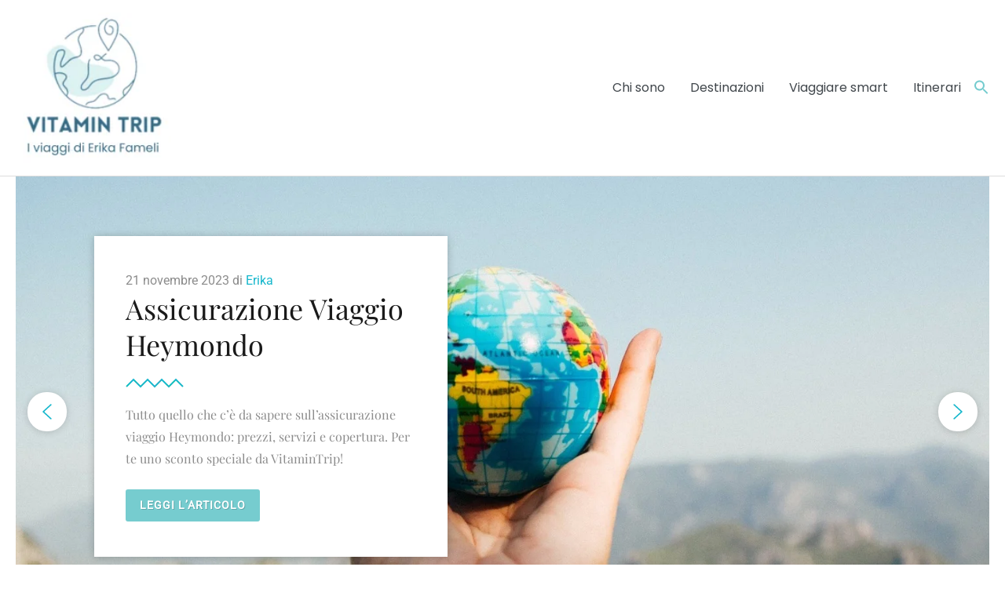

--- FILE ---
content_type: text/html; charset=UTF-8
request_url: https://vitamintrip.it/
body_size: 44427
content:
<!DOCTYPE html>
<html lang="it-IT" prefix="og: https://ogp.me/ns#">
<head><style>img.lazy{min-height:1px}</style><link href="https://vitamintrip.it/wp-content/plugins/w3-total-cache/pub/js/lazyload.min.js" as="script"><script data-pagespeed-no-defer data-two-no-delay type="text/javascript" >var two_worker_data_critical_data = {"critical_data":{"critical_css":true,"critical_fonts":true}}</script><script data-pagespeed-no-defer data-two-no-delay type="text/javascript" >var two_worker_data_font = {"font":[]}</script><script data-pagespeed-no-defer data-two-no-delay type="text/javascript" >var two_worker_data_excluded_js = {"js":[]}</script><script data-pagespeed-no-defer data-two-no-delay type="text/javascript" >var two_worker_data_js = {"js":[{"inline":false,"url":"https:\/\/vitamintrip.it\/wp-content\/themes\/astra\/assets\/js\/minified\/flexibility.min.js?ver=4.12.0","id":"astra-flexibility-js","uid":"two_6969c51bd6dc9","exclude_blob":false,"excluded_from_delay":false},{"inline":true,"code":"[base64]","id":"astra-flexibility-js-after","uid":"two_6969c51bd6e28","exclude_blob":false,"excluded_from_delay":false},{"inline":false,"url":"https:\/\/www.googletagmanager.com\/gtag\/js?id=GT-NBJ4KTZ","id":"google_gtagjs-js","uid":"two_6969c51bd6e5e","exclude_blob":false,"excluded_from_delay":false},{"inline":true,"code":"[base64]","id":"google_gtagjs-js-after","uid":"two_6969c51bd6e80","exclude_blob":false,"excluded_from_delay":false},{"inline":false,"url":"https:\/\/vitamintrip.it\/wp-includes\/js\/jquery\/jquery.min.js?ver=3.7.1","id":"jquery-core-js","uid":"two_6969c51bd6ecc","exclude_blob":false,"excluded_from_delay":false},{"inline":false,"url":"https:\/\/vitamintrip.it\/wp-includes\/js\/jquery\/jquery-migrate.min.js?ver=3.4.1","id":"jquery-migrate-js","uid":"two_6969c51bd6ef0","exclude_blob":false,"excluded_from_delay":false},{"inline":false,"url":"https:\/\/www.googletagmanager.com\/gtag\/js?id=G-M9F4DBL0KB","id":"google_gtagjs","uid":"two_6969c51bd6f19","exclude_blob":false,"excluded_from_delay":false},{"inline":true,"code":"[base64]","id":"google_gtagjs-inline","uid":"two_6969c51bd6f3c","exclude_blob":false,"excluded_from_delay":false},{"inline":true,"code":"[base64]","id":"","uid":"two_6969c51bd6f65","exclude_blob":false,"excluded_from_delay":false},{"inline":true,"code":"[base64]","id":"","uid":"two_6969c51bd6fab","exclude_blob":false,"excluded_from_delay":false},{"inline":true,"code":"JTBEJTBBdmFyJTIwc2JpYWpheHVybCUyMCUzRCUyMCUyMmh0dHBzJTNBJTJGJTJGdml0YW1pbnRyaXAuaXQlMkZ3cC1hZG1pbiUyRmFkbWluLWFqYXgucGhwJTIyJTNCJTBEJTBB","id":"","uid":"two_6969c51bd6ffa","exclude_blob":false,"excluded_from_delay":false},{"inline":true,"code":"[base64]","id":"","uid":"two_6969c51bd702b","exclude_blob":false,"excluded_from_delay":false},{"inline":true,"code":"[base64]","id":"astra-theme-js-js-extra","uid":"two_6969c51bd7071","exclude_blob":false,"excluded_from_delay":false},{"inline":false,"url":"https:\/\/vitamintrip.it\/wp-content\/themes\/astra\/assets\/js\/minified\/style.min.js?ver=4.12.0","id":"astra-theme-js-js","uid":"two_6969c51bd70a9","exclude_blob":false,"excluded_from_delay":false},{"inline":true,"code":"JTBBdmFyJTIwSXZvcnlTZWFyY2hWYXJzJTIwJTNEJTIwJTdCJTIyaXNfYW5hbHl0aWNzX2VuYWJsZWQlMjIlM0ElMjIxJTIyJTdEJTNCJTBBJTJGJTJGJTIzJTIwc291cmNlVVJMJTNEaXZvcnktc2VhcmNoLXNjcmlwdHMtanMtZXh0cmElMEE=","id":"ivory-search-scripts-js-extra","uid":"two_6969c51bd70d8","exclude_blob":false,"excluded_from_delay":false},{"inline":false,"url":"https:\/\/vitamintrip.it\/wp-content\/plugins\/add-search-to-menu\/public\/js\/ivory-search.min.js?ver=5.5.13","id":"ivory-search-scripts-js","uid":"two_6969c51bd7101","exclude_blob":false,"excluded_from_delay":false},{"inline":true,"code":"[base64]","id":"sbi_scripts-js-extra","uid":"two_6969c51bd712f","exclude_blob":false,"excluded_from_delay":false},{"inline":false,"url":"https:\/\/vitamintrip.it\/wp-content\/plugins\/instagram-feed\/js\/sbi-scripts.min.js?ver=6.10.0","id":"sbi_scripts-js","uid":"two_6969c51bd7167","exclude_blob":false,"excluded_from_delay":false},{"inline":true,"code":"[base64]","id":"","uid":"two_6969c51bd71a2","exclude_blob":false,"excluded_from_delay":false},{"code":"[base64]","inline":true,"uid":"two_dispatchEvent_script"}]}</script><script data-pagespeed-no-defer data-two-no-delay type="text/javascript" >var two_worker_data_css = {"css":[{"url":"https:\/\/fonts.googleapis.com\/css?family=Poppins%3A400%2C%2C500%7CPlayfair+Display%3A700%2C500%2C600&display=swap#038;display=fallback&#038;ver=4.12.0","media":"all","uid":""},{"url":"https:\/\/vitamintrip.it\/wp-content\/cache\/tw_optimize\/css\/two_front_page_aggregated_5031697833a1b266bf9fe4d7a52cf38e_delay.min.css?date=1768539419","media":"all","uid":""},{"url":"https:\/\/vitamintrip.it\/wp-content\/cache\/tw_optimize\/css\/two_front_page_aggregated_b8cf4b287947e99a4fc0e870edce616a_delay.min.css?date=1768539419","media":"screen","uid":""}]}</script><noscript><link rel="stylesheet" crossorigin="anonymous" class="two_uncritical_css_noscript" media="all" href="https://fonts.googleapis.com/css?family=Poppins%3A400%2C%2C500%7CPlayfair+Display%3A700%2C500%2C600&display=swap#038;display=fallback&#038;ver=4.12.0"></noscript><noscript><link rel="stylesheet" crossorigin="anonymous" class="two_uncritical_css_noscript" media="all" href="https://vitamintrip.it/wp-content/cache/tw_optimize/css/two_front_page_aggregated_5031697833a1b266bf9fe4d7a52cf38e_delay.min.css?date=1768539419"></noscript><noscript><link rel="stylesheet" crossorigin="anonymous" class="two_uncritical_css_noscript" media="screen" href="https://vitamintrip.it/wp-content/cache/tw_optimize/css/two_front_page_aggregated_b8cf4b287947e99a4fc0e870edce616a_delay.min.css?date=1768539419"></noscript>
<meta charset="UTF-8">
<meta name="viewport" content="width=device-width, initial-scale=1">
	<link rel="profile" href="https://gmpg.org/xfn/11"> 
	<script data-pagespeed-no-defer data-two-no-delay type="text/javascript">window.addEventListener("load",function(){window.two_page_loaded=true;});function logLoaded(){console.log("window is loaded");}
(function listen(){if(window.two_page_loaded){logLoaded();}else{console.log("window is notLoaded");window.setTimeout(listen,50);}})();function applyElementorControllers(){if(!window.elementorFrontend)return;window.elementorFrontend.init()}
function applyViewCss(cssUrl){if(!cssUrl)return;const cssNode=document.createElement('link');cssNode.setAttribute("href",cssUrl);cssNode.setAttribute("rel","stylesheet");cssNode.setAttribute("type","text/css");document.head.appendChild(cssNode);}
var two_scripts_load=true;var two_load_delayed_javascript=function(event){if(two_scripts_load){two_scripts_load=false;two_connect_script(0);if(typeof two_delay_custom_js_new=="object"){document.dispatchEvent(two_delay_custom_js_new)}
window.two_delayed_loading_events.forEach(function(event){console.log("removed event listener");document.removeEventListener(event,two_load_delayed_javascript,false)});}};function two_loading_events(event){setTimeout(function(event){return function(){var t=function(eventType,elementClientX,elementClientY){var _event=new Event(eventType,{bubbles:true,cancelable:true});if(eventType==="click"){_event.clientX=elementClientX;_event.clientY=elementClientY}else{_event.touches=[{clientX:elementClientX,clientY:elementClientY}]}
return _event};var element;if(event&&event.type==="touchend"){var touch=event.changedTouches[0];element=document.elementFromPoint(touch.clientX,touch.clientY);element.dispatchEvent(t('touchstart',touch.clientX,touch.clientY));element.dispatchEvent(t('touchend',touch.clientX,touch.clientY));element.dispatchEvent(t('click',touch.clientX,touch.clientY));}else if(event&&event.type==="click"){element=document.elementFromPoint(event.clientX,event.clientY);element.dispatchEvent(t(event.type,event.clientX,event.clientY));}}}(event),150);}</script><script data-pagespeed-no-defer data-two-no-delay type="text/javascript">window.two_delayed_loading_attribute="data-twodelayedjs";window.two_delayed_js_load_libs_first="";window.two_delayed_loading_events=["mousemove","click","keydown","wheel","touchmove","touchend"];window.two_event_listeners=[];</script><script data-pagespeed-no-defer data-two-no-delay type="text/javascript">document.onreadystatechange=function(){if(document.readyState==="interactive"){if(window.two_delayed_loading_attribute!==undefined){window.two_delayed_loading_events.forEach(function(ev){window.two_event_listeners[ev]=document.addEventListener(ev,two_load_delayed_javascript,{passive:false})});}
if(window.two_delayed_loading_attribute_css!==undefined){window.two_delayed_loading_events_css.forEach(function(ev){window.two_event_listeners_css[ev]=document.addEventListener(ev,two_load_delayed_css,{passive:false})});}
if(window.two_load_delayed_iframe!==undefined){window.two_delayed_loading_iframe_events.forEach(function(ev){window.two_iframe_event_listeners[ev]=document.addEventListener(ev,two_load_delayed_iframe,{passive:false})});}}}</script>
<!-- Ottimizzazione per i motori di ricerca di Rank Math - https://rankmath.com/ -->
<title>Home - VitaminTrip - I viaggi di Erika Fameli</title>
<meta name="description" content="Io sono Erika, travel blogger e pittrice di viaggi: su VitaminTrip parlo dei miei viaggi e creo itinerari su misura, dando consigli per viaggiare smart!"/>
<meta name="robots" content="follow, index, max-snippet:-1, max-video-preview:-1, max-image-preview:large"/>
<link rel="canonical" href="https://vitamintrip.it/" />
<meta property="og:locale" content="it_IT" />
<meta property="og:type" content="website" />
<meta property="og:title" content="Home - VitaminTrip - I viaggi di Erika Fameli" />
<meta property="og:description" content="Io sono Erika, travel blogger e pittrice di viaggi: su VitaminTrip parlo dei miei viaggi e creo itinerari su misura, dando consigli per viaggiare smart!" />
<meta property="og:url" content="https://vitamintrip.it/" />
<meta property="og:site_name" content="Vitamin Trip" />
<meta property="og:updated_time" content="2025-12-16T16:14:36+01:00" />
<meta property="og:image" content="https://vitamintrip.it/wp-content/uploads/2022/07/IMG_08_2018-96-1.jpg" />
<meta property="og:image:secure_url" content="https://vitamintrip.it/wp-content/uploads/2022/07/IMG_08_2018-96-1.jpg" />
<meta property="og:image:width" content="1920" />
<meta property="og:image:height" content="720" />
<meta property="og:image:alt" content="Vitamin Trip - contatti" />
<meta property="og:image:type" content="image/jpeg" />
<meta property="article:published_time" content="2020-09-17T10:26:38+02:00" />
<meta property="article:modified_time" content="2025-12-16T16:14:36+01:00" />
<meta name="twitter:card" content="summary_large_image" />
<meta name="twitter:title" content="Home - VitaminTrip - I viaggi di Erika Fameli" />
<meta name="twitter:description" content="Io sono Erika, travel blogger e pittrice di viaggi: su VitaminTrip parlo dei miei viaggi e creo itinerari su misura, dando consigli per viaggiare smart!" />
<meta name="twitter:image" content="https://vitamintrip.it/wp-content/uploads/2022/07/IMG_08_2018-96-1.jpg" />
<meta name="twitter:label1" content="Scritto da" />
<meta name="twitter:data1" content="Erika" />
<meta name="twitter:label2" content="Tempo di lettura" />
<meta name="twitter:data2" content="Meno di un minuto" />
<script type="application/ld+json" class="rank-math-schema">{"@context":"https://schema.org","@graph":[{"@type":["Organization","Person"],"@id":"https://vitamintrip.it/#person","name":"Erika","url":"https://vitamintrip.it","sameAs":["https://www.facebook.com/profile.php?id=100087591035503"],"logo":{"@type":"ImageObject","@id":"https://vitamintrip.it/#logo","url":"http://vitamintrip.it/wp-content/uploads/2022/07/cropped-cropped-Tour-Travel-Business-Logo-1.png","contentUrl":"http://vitamintrip.it/wp-content/uploads/2022/07/cropped-cropped-Tour-Travel-Business-Logo-1.png","caption":"Vitamin Trip","inLanguage":"it-IT","width":"500","height":"252"},"image":{"@id":"https://vitamintrip.it/#logo"}},{"@type":"WebSite","@id":"https://vitamintrip.it/#website","url":"https://vitamintrip.it","name":"Vitamin Trip","alternateName":"VitaminTrip","publisher":{"@id":"https://vitamintrip.it/#person"},"inLanguage":"it-IT","potentialAction":{"@type":"SearchAction","target":"https://vitamintrip.it/?s={search_term_string}","query-input":"required name=search_term_string"}},{"@type":"ImageObject","@id":"https://vitamintrip.it/wp-content/uploads/2022/07/IMG_08_2018-96-1.jpg","url":"https://vitamintrip.it/wp-content/uploads/2022/07/IMG_08_2018-96-1.jpg","width":"1920","height":"720","caption":"Vitamin Trip - contatti","inLanguage":"it-IT"},{"@type":"WebPage","@id":"https://vitamintrip.it/#webpage","url":"https://vitamintrip.it/","name":"Home - VitaminTrip - I viaggi di Erika Fameli","datePublished":"2020-09-17T10:26:38+02:00","dateModified":"2025-12-16T16:14:36+01:00","about":{"@id":"https://vitamintrip.it/#person"},"isPartOf":{"@id":"https://vitamintrip.it/#website"},"primaryImageOfPage":{"@id":"https://vitamintrip.it/wp-content/uploads/2022/07/IMG_08_2018-96-1.jpg"},"inLanguage":"it-IT"},{"@type":"Person","@id":"https://vitamintrip.it/author/erika/","name":"Erika","description":"Ciao! Io sono Erika, ho da poco passato i 30 e vivo a Roma. Le cose che pi\u00f9 amo nella vita sono i viaggi e il cibo, e adoro che siano estremamente compatibili tra loro! Viaggio da quando sono piccola, prima con i miei genitori, poi con le amiche e da poco anche da sola. Il mondo \u00e8 il mio posto preferito e appena ho modo, parto per qualche nuova destinazione. Chi mi conosce sa che ho sempre la valigia pronta! Sono solare, curiosa e aperta. Mi piace fare esperienze sempre nuove e conoscere persone. Sono alla costante ricerca di nuovi stimoli e nuovi paesaggi da immortalare con la mia Reflex e in cui immergermi. Che dire di pi\u00f9...solo che i viaggi sono la mia vitamina preferita!","url":"https://vitamintrip.it/author/erika/","image":{"@type":"ImageObject","@id":"https://secure.gravatar.com/avatar/0b19c0e190428eb10bfae5f617932caa8bb4825ea32605bffc5c3c9718ae685e?s=96&amp;d=mm&amp;r=g","url":"https://secure.gravatar.com/avatar/0b19c0e190428eb10bfae5f617932caa8bb4825ea32605bffc5c3c9718ae685e?s=96&amp;d=mm&amp;r=g","caption":"Erika","inLanguage":"it-IT"},"sameAs":["http://vitamintrip.it","https://www.facebook.com/profile.php?id=100087591035503","https://www.instagram.com/vitamin_trip_/?igshid=YmMyMTA2M2Y"]},{"@type":"Article","headline":"Home - VitaminTrip - I viaggi di Erika Fameli","keywords":"vitamintrip","datePublished":"2020-09-17T10:26:38+02:00","dateModified":"2025-12-16T16:14:36+01:00","author":{"@id":"https://vitamintrip.it/author/erika/","name":"Erika"},"publisher":{"@id":"https://vitamintrip.it/#person"},"description":"Io sono Erika, travel blogger e pittrice di viaggi: su VitaminTrip parlo dei miei viaggi e creo itinerari su misura, dando consigli per viaggiare smart!","name":"Home - VitaminTrip - I viaggi di Erika Fameli","@id":"https://vitamintrip.it/#richSnippet","isPartOf":{"@id":"https://vitamintrip.it/#webpage"},"image":{"@id":"https://vitamintrip.it/wp-content/uploads/2022/07/IMG_08_2018-96-1.jpg"},"inLanguage":"it-IT","mainEntityOfPage":{"@id":"https://vitamintrip.it/#webpage"}}]}</script>
<!-- /Rank Math WordPress SEO plugin -->

<link rel='dns-prefetch' href='//www.googletagmanager.com' />
<link rel='dns-prefetch' href='//fonts.googleapis.com' />
<link rel="alternate" type="application/rss+xml" title="Vitamin Trip &raquo; Feed" href="https://vitamintrip.it/feed/" />
<link rel="alternate" type="application/rss+xml" title="Vitamin Trip &raquo; Feed dei commenti" href="https://vitamintrip.it/comments/feed/" />
<link rel="alternate" title="oEmbed (JSON)" type="application/json+oembed" href="https://vitamintrip.it/wp-json/oembed/1.0/embed?url=https%3A%2F%2Fvitamintrip.it%2F" />
<link rel="alternate" title="oEmbed (XML)" type="text/xml+oembed" href="https://vitamintrip.it/wp-json/oembed/1.0/embed?url=https%3A%2F%2Fvitamintrip.it%2F&#038;format=xml" />





















<link rel="stylesheet" type="text/css" href="https://vitamintrip.it/wp-content/plugins/smart-slider-3/Public/SmartSlider3/Application/Frontend/Assets/dist/smartslider.min.css?ver=c397fa89" media="all">
<link rel="stylesheet" type="text/css" href="https://fonts.googleapis.com/css?display=swap&amp;family=Roboto%3A300%2C400%7CPlayfair+Display%3A300%2C400" media="all">
<style data-related="n2-ss-2">div#n2-ss-2 .n2-ss-slider-1{display:grid;position:relative;}div#n2-ss-2 .n2-ss-slider-2{display:grid;position:relative;overflow:hidden;padding:0px 0px 0px 0px;border:0px solid RGBA(62,62,62,1);border-radius:0px;background-clip:padding-box;background-repeat:repeat;background-position:50% 50%;background-size:cover;background-attachment:scroll;z-index:1;}div#n2-ss-2:not(.n2-ss-loaded) .n2-ss-slider-2{background-image:none !important;}div#n2-ss-2 .n2-ss-slider-3{display:grid;grid-template-areas:'cover';position:relative;overflow:hidden;z-index:10;}div#n2-ss-2 .n2-ss-slider-3 > *{grid-area:cover;}div#n2-ss-2 .n2-ss-slide-backgrounds,div#n2-ss-2 .n2-ss-slider-3 > .n2-ss-divider{position:relative;}div#n2-ss-2 .n2-ss-slide-backgrounds{z-index:10;}div#n2-ss-2 .n2-ss-slide-backgrounds > *{overflow:hidden;}div#n2-ss-2 .n2-ss-slide-background{transform:translateX(-100000px);}div#n2-ss-2 .n2-ss-slider-4{place-self:center;position:relative;width:100%;height:100%;z-index:20;display:grid;grid-template-areas:'slide';}div#n2-ss-2 .n2-ss-slider-4 > *{grid-area:slide;}div#n2-ss-2.n2-ss-full-page--constrain-ratio .n2-ss-slider-4{height:auto;}div#n2-ss-2 .n2-ss-slide{display:grid;place-items:center;grid-auto-columns:100%;position:relative;z-index:20;-webkit-backface-visibility:hidden;transform:translateX(-100000px);}div#n2-ss-2 .n2-ss-slide{perspective:1000px;}div#n2-ss-2 .n2-ss-slide-active{z-index:21;}.n2-ss-background-animation{position:absolute;top:0;left:0;width:100%;height:100%;z-index:3;}div#n2-ss-2 .n2-ss-button-container,div#n2-ss-2 .n2-ss-button-container a{display:block;}div#n2-ss-2 .n2-ss-button-container--non-full-width,div#n2-ss-2 .n2-ss-button-container--non-full-width a{display:inline-block;}div#n2-ss-2 .n2-ss-button-container.n2-ss-nowrap{white-space:nowrap;}div#n2-ss-2 .n2-ss-button-container a div{display:inline;font-size:inherit;text-decoration:inherit;color:inherit;line-height:inherit;font-family:inherit;font-weight:inherit;}div#n2-ss-2 .n2-ss-button-container a > div{display:inline-flex;align-items:center;vertical-align:top;}div#n2-ss-2 .n2-ss-button-container span{font-size:100%;vertical-align:baseline;}div#n2-ss-2 .n2-ss-button-container a[data-iconplacement="left"] span{margin-right:0.3em;}div#n2-ss-2 .n2-ss-button-container a[data-iconplacement="right"] span{margin-left:0.3em;}div#n2-ss-2 .nextend-arrow{cursor:pointer;overflow:hidden;line-height:0 !important;z-index:18;-webkit-user-select:none;}div#n2-ss-2 .nextend-arrow img{position:relative;display:block;}div#n2-ss-2 .nextend-arrow img.n2-arrow-hover-img{display:none;}div#n2-ss-2 .nextend-arrow:FOCUS img.n2-arrow-hover-img,div#n2-ss-2 .nextend-arrow:HOVER img.n2-arrow-hover-img{display:inline;}div#n2-ss-2 .nextend-arrow:FOCUS img.n2-arrow-normal-img,div#n2-ss-2 .nextend-arrow:HOVER img.n2-arrow-normal-img{display:none;}div#n2-ss-2 .nextend-arrow-animated{overflow:hidden;}div#n2-ss-2 .nextend-arrow-animated > div{position:relative;}div#n2-ss-2 .nextend-arrow-animated .n2-active{position:absolute;}div#n2-ss-2 .nextend-arrow-animated-fade{transition:background 0.3s, opacity 0.4s;}div#n2-ss-2 .nextend-arrow-animated-horizontal > div{transition:all 0.4s;transform:none;}div#n2-ss-2 .nextend-arrow-animated-horizontal .n2-active{top:0;}div#n2-ss-2 .nextend-arrow-previous.nextend-arrow-animated-horizontal .n2-active{left:100%;}div#n2-ss-2 .nextend-arrow-next.nextend-arrow-animated-horizontal .n2-active{right:100%;}div#n2-ss-2 .nextend-arrow-previous.nextend-arrow-animated-horizontal:HOVER > div,div#n2-ss-2 .nextend-arrow-previous.nextend-arrow-animated-horizontal:FOCUS > div{transform:translateX(-100%);}div#n2-ss-2 .nextend-arrow-next.nextend-arrow-animated-horizontal:HOVER > div,div#n2-ss-2 .nextend-arrow-next.nextend-arrow-animated-horizontal:FOCUS > div{transform:translateX(100%);}div#n2-ss-2 .nextend-arrow-animated-vertical > div{transition:all 0.4s;transform:none;}div#n2-ss-2 .nextend-arrow-animated-vertical .n2-active{left:0;}div#n2-ss-2 .nextend-arrow-previous.nextend-arrow-animated-vertical .n2-active{top:100%;}div#n2-ss-2 .nextend-arrow-next.nextend-arrow-animated-vertical .n2-active{bottom:100%;}div#n2-ss-2 .nextend-arrow-previous.nextend-arrow-animated-vertical:HOVER > div,div#n2-ss-2 .nextend-arrow-previous.nextend-arrow-animated-vertical:FOCUS > div{transform:translateY(-100%);}div#n2-ss-2 .nextend-arrow-next.nextend-arrow-animated-vertical:HOVER > div,div#n2-ss-2 .nextend-arrow-next.nextend-arrow-animated-vertical:FOCUS > div{transform:translateY(100%);}div#n2-ss-2 .n2-ss-control-bullet{visibility:hidden;text-align:center;justify-content:center;z-index:14;}div#n2-ss-2 .n2-ss-control-bullet--calculate-size{left:0 !important;}div#n2-ss-2 .n2-ss-control-bullet-horizontal.n2-ss-control-bullet-fullsize{width:100%;}div#n2-ss-2 .n2-ss-control-bullet-vertical.n2-ss-control-bullet-fullsize{height:100%;flex-flow:column;}div#n2-ss-2 .nextend-bullet-bar{display:inline-flex;vertical-align:top;visibility:visible;align-items:center;flex-wrap:wrap;}div#n2-ss-2 .n2-bar-justify-content-left{justify-content:flex-start;}div#n2-ss-2 .n2-bar-justify-content-center{justify-content:center;}div#n2-ss-2 .n2-bar-justify-content-right{justify-content:flex-end;}div#n2-ss-2 .n2-ss-control-bullet-vertical > .nextend-bullet-bar{flex-flow:column;}div#n2-ss-2 .n2-ss-control-bullet-fullsize > .nextend-bullet-bar{display:flex;}div#n2-ss-2 .n2-ss-control-bullet-horizontal.n2-ss-control-bullet-fullsize > .nextend-bullet-bar{flex:1 1 auto;}div#n2-ss-2 .n2-ss-control-bullet-vertical.n2-ss-control-bullet-fullsize > .nextend-bullet-bar{height:100%;}div#n2-ss-2 .nextend-bullet-bar .n2-bullet{cursor:pointer;transition:background-color 0.4s;}div#n2-ss-2 .nextend-bullet-bar .n2-bullet.n2-active{cursor:default;}div#n2-ss-2 div.n2-ss-bullet-thumbnail-container{position:absolute;z-index:10000000;}div#n2-ss-2 .n2-ss-bullet-thumbnail-container .n2-ss-bullet-thumbnail{background-size:cover;background-repeat:no-repeat;background-position:center;}div#n2-ss-2 .n-uc-kBtivwbwNs2N-inner{background-color:RGBA(255,255,255,1);box-shadow:0px 1px 10px 0px RGBA(0,0,0,0.22);}div#n2-ss-2 .n2-font-8940278d660a7de90309f147c08a17a2-paragraph{font-family: 'Roboto','Arial';color: #8c8c8c;font-size:100%;text-shadow: none;line-height: 1.5;font-weight: normal;font-style: normal;text-decoration: none;text-align: inherit;letter-spacing: normal;word-spacing: normal;text-transform: none;font-weight: 400;}div#n2-ss-2 .n2-font-8940278d660a7de90309f147c08a17a2-paragraph a, div#n2-ss-2 .n2-font-8940278d660a7de90309f147c08a17a2-paragraph a:FOCUS{font-family: 'Roboto','Arial';color: #16b7cc;font-size:100%;text-shadow: none;line-height: 1.5;font-weight: normal;font-style: normal;text-decoration: none;text-align: inherit;letter-spacing: normal;word-spacing: normal;text-transform: none;font-weight: 400;}div#n2-ss-2 .n2-font-8940278d660a7de90309f147c08a17a2-paragraph a:HOVER, div#n2-ss-2 .n2-font-8940278d660a7de90309f147c08a17a2-paragraph a:ACTIVE{font-family: 'Roboto','Arial';color: #16b7cc;font-size:100%;text-shadow: none;line-height: 1.5;font-weight: normal;font-style: normal;text-decoration: none;text-align: inherit;letter-spacing: normal;word-spacing: normal;text-transform: none;font-weight: 400;}div#n2-ss-2 .n2-font-7b62b381999ed298f1cea0131406ce6e-hover{font-family: 'Playfair Display','Arial';color: #1a1a1a;font-size:225%;text-shadow: none;line-height: 1.3;font-weight: normal;font-style: normal;text-decoration: none;text-align: inherit;letter-spacing: normal;word-spacing: normal;text-transform: none;font-weight: 400;}div#n2-ss-2 .n2-font-45f2ef364257c746623eaa524097b26f-paragraph{font-family: 'Playfair Display','Arial';color: #8c8c8c;font-size:100%;text-shadow: none;line-height: 1.8;font-weight: normal;font-style: normal;text-decoration: none;text-align: inherit;letter-spacing: normal;word-spacing: normal;text-transform: none;font-weight: 400;}div#n2-ss-2 .n2-font-45f2ef364257c746623eaa524097b26f-paragraph a, div#n2-ss-2 .n2-font-45f2ef364257c746623eaa524097b26f-paragraph a:FOCUS{font-family: 'Playfair Display','Arial';color: #16b7cc;font-size:100%;text-shadow: none;line-height: 1.8;font-weight: normal;font-style: normal;text-decoration: none;text-align: inherit;letter-spacing: normal;word-spacing: normal;text-transform: none;font-weight: 400;}div#n2-ss-2 .n2-font-45f2ef364257c746623eaa524097b26f-paragraph a:HOVER, div#n2-ss-2 .n2-font-45f2ef364257c746623eaa524097b26f-paragraph a:ACTIVE{font-family: 'Playfair Display','Arial';color: #16b7cc;font-size:100%;text-shadow: none;line-height: 1.8;font-weight: normal;font-style: normal;text-decoration: none;text-align: inherit;letter-spacing: normal;word-spacing: normal;text-transform: none;font-weight: 400;}div#n2-ss-2 .n2-font-b6e3fdb36280b3eed85b29293a41b1bc-link a{font-family: 'Roboto','Arial';color: #ffffff;font-size:87.5%;text-shadow: 1px 1px 0px RGBA(0,0,0,0.17);line-height: 1.5;font-weight: bold;font-style: normal;text-decoration: none;text-align: center;letter-spacing: 1px;word-spacing: normal;text-transform: none;font-weight: bold;}div#n2-ss-2 .n2-style-fe60db512c577c22e41bbbc71b1cd828-heading{background: #76CCCF;opacity:1;padding:10px 18px 10px 18px ;box-shadow: none;border: 0px solid RGBA(0,0,0,1);border-radius:3px;}div#n2-ss-2 .n2-style-fe60db512c577c22e41bbbc71b1cd828-heading:Hover, div#n2-ss-2 .n2-style-fe60db512c577c22e41bbbc71b1cd828-heading:ACTIVE, div#n2-ss-2 .n2-style-fe60db512c577c22e41bbbc71b1cd828-heading:FOCUS{background: #139fb1;}div#n2-ss-2 .n-uc-W5vG5zV3AlRw-inner{background-color:RGBA(255,255,255,1);box-shadow:0px 1px 10px 0px RGBA(0,0,0,0.22);}div#n2-ss-2 .n2-style-72c808fc6a988791e4959d64f27838c5-heading{background: #76cccf;opacity:1;padding:10px 18px 10px 18px ;box-shadow: none;border: 0px solid RGBA(0,0,0,1);border-radius:3px;}div#n2-ss-2 .n2-style-72c808fc6a988791e4959d64f27838c5-heading:Hover, div#n2-ss-2 .n2-style-72c808fc6a988791e4959d64f27838c5-heading:ACTIVE, div#n2-ss-2 .n2-style-72c808fc6a988791e4959d64f27838c5-heading:FOCUS{background: #139fb1;}div#n2-ss-2 .n-uc-mG2k8HLSPV4a-inner{background-color:RGBA(255,255,255,1);box-shadow:0px 1px 10px 0px RGBA(0,0,0,0.22);}div#n2-ss-2 .n2-style-09a8364a7159aeff35b6b40ac3f789f6-heading{background: #ffffff;opacity:1;padding:12px 12px 12px 12px ;box-shadow: 0px 1px 10px 0px RGBA(0,0,0,0.17);border: 0px solid RGBA(0,0,0,1);border-radius:99px;}div#n2-ss-2 .n2-style-09a8364a7159aeff35b6b40ac3f789f6-heading:Hover, div#n2-ss-2 .n2-style-09a8364a7159aeff35b6b40ac3f789f6-heading:ACTIVE, div#n2-ss-2 .n2-style-09a8364a7159aeff35b6b40ac3f789f6-heading:FOCUS{background: #16b7cc;}div#n2-ss-2 .n2-style-4f72beb15bfb0511e07bfb33dde48a42-dot{background: RGBA(0,0,0,0.57);opacity:1;padding:5px 5px 5px 5px ;box-shadow: none;border: 0px solid RGBA(0,0,0,1);border-radius:50px;margin:6px 5px;}div#n2-ss-2 .n2-style-4f72beb15bfb0511e07bfb33dde48a42-dot.n2-active, div#n2-ss-2 .n2-style-4f72beb15bfb0511e07bfb33dde48a42-dot:HOVER, div#n2-ss-2 .n2-style-4f72beb15bfb0511e07bfb33dde48a42-dot:FOCUS{background: #16b7cc;}div#n2-ss-2 .n2-style-52a3032cdf5e0a73159365f609201a73-simple{background: #ffffff;opacity:1;padding:5px 10px 5px 10px ;box-shadow: 0px 0px 10px 0px RGBA(0,0,0,0.16);border: 0px solid RGBA(0,0,0,1);border-radius:99px;}div#n2-ss-2 .n2-ss-slide-limiter{max-width:1200px;}div#n2-ss-2 .n-uc-jI0Dz7WsIBMR{padding:0px 70px 0px 70px}div#n2-ss-2 .n-uc-1a04b9f76ec26-inner{padding:20px 10px 60px 10px;text-align:left;--ssselfalign:var(--ss-fs);;justify-content:center}div#n2-ss-2 .n-uc-1a04b9f76ec26{align-self:var(--ss-fs);}div#n2-ss-2 .n-uc-kBtivwbwNs2N-inner{padding:35px 30px 35px 30px}div#n2-ss-2 .n-uc-kBtivwbwNs2N-inner > .n2-ss-layer-row-inner{width:calc(100% + 21px);margin:-10px;flex-wrap:nowrap;}div#n2-ss-2 .n-uc-kBtivwbwNs2N-inner > .n2-ss-layer-row-inner > .n2-ss-layer[data-sstype="col"]{margin:10px}div#n2-ss-2 .n-uc-kBtivwbwNs2N{max-width:450px}div#n2-ss-2 .n-uc-17cca485d5720-inner{padding:10px 10px 10px 10px;justify-content:flex-start}div#n2-ss-2 .n-uc-17cca485d5720{width:100%}div#n2-ss-2 .n-uc-ISo1ksyV9uRr{--margin-bottom:20px}div#n2-ss-2 .n-uc-4e4kupu564Fz{--margin-top:20px;--margin-bottom:25px}div#n2-ss-2 .n-uc-Ov7bVG1je9lh{padding:20px 70px 50px 70px}div#n2-ss-2 .n-uc-1829a52027e79-inner{padding:10px 10px 10px 10px;text-align:left;--ssselfalign:var(--ss-fs);;justify-content:center}div#n2-ss-2 .n-uc-1829a52027e79{align-self:var(--ss-fs);}div#n2-ss-2 .n-uc-W5vG5zV3AlRw-inner{padding:35px 30px 35px 30px}div#n2-ss-2 .n-uc-W5vG5zV3AlRw-inner > .n2-ss-layer-row-inner{width:calc(100% + 21px);margin:-10px;flex-wrap:nowrap;}div#n2-ss-2 .n-uc-W5vG5zV3AlRw-inner > .n2-ss-layer-row-inner > .n2-ss-layer[data-sstype="col"]{margin:10px}div#n2-ss-2 .n-uc-W5vG5zV3AlRw{max-width:450px}div#n2-ss-2 .n-uc-1aebe0c70397a-inner{padding:10px 10px 10px 10px;justify-content:flex-start}div#n2-ss-2 .n-uc-1aebe0c70397a{width:100%}div#n2-ss-2 .n-uc-3RWWdnqSFg2D{--margin-bottom:20px}div#n2-ss-2 .n-uc-MDnXMKv5t8i5{--margin-top:20px;--margin-bottom:25px}div#n2-ss-2 .n-uc-khxoU4ksOrzU{padding:20px 70px 60px 70px}div#n2-ss-2 .n-uc-1c6c49c96a8d6-inner{padding:10px 10px 10px 10px;text-align:left;--ssselfalign:var(--ss-fs);;justify-content:center}div#n2-ss-2 .n-uc-1c6c49c96a8d6{align-self:var(--ss-fs);}div#n2-ss-2 .n-uc-mG2k8HLSPV4a-inner{padding:35px 30px 35px 30px}div#n2-ss-2 .n-uc-mG2k8HLSPV4a-inner > .n2-ss-layer-row-inner{width:calc(100% + 21px);margin:-10px;flex-wrap:nowrap;}div#n2-ss-2 .n-uc-mG2k8HLSPV4a-inner > .n2-ss-layer-row-inner > .n2-ss-layer[data-sstype="col"]{margin:10px}div#n2-ss-2 .n-uc-mG2k8HLSPV4a{max-width:450px}div#n2-ss-2 .n-uc-153023fc3458e-inner{padding:10px 10px 10px 10px;justify-content:flex-start}div#n2-ss-2 .n-uc-153023fc3458e{width:100%}div#n2-ss-2 .n-uc-A3iho7WnCNLp{--margin-bottom:20px}div#n2-ss-2 .n-uc-aK32FAB0sODG{--margin-top:20px;--margin-bottom:25px}div#n2-ss-2 .nextend-arrow img{width: 26px}@media (min-width: 1200px){div#n2-ss-2 [data-hide-desktopportrait="1"]{display: none !important;}}@media (orientation: landscape) and (max-width: 1199px) and (min-width: 901px),(orientation: portrait) and (max-width: 1199px) and (min-width: 701px){div#n2-ss-2 .n-uc-jI0Dz7WsIBMR{padding:0px 70px 0px 70px}div#n2-ss-2 .n-uc-kBtivwbwNs2N-inner > .n2-ss-layer-row-inner{flex-wrap:nowrap;}div#n2-ss-2 .n-uc-17cca485d5720{width:100%}div#n2-ss-2 .n-uc-ISo1ksyV9uRr{--ssfont-scale:0.8}div#n2-ss-2 .n-uc-W5vG5zV3AlRw-inner > .n2-ss-layer-row-inner{flex-wrap:nowrap;}div#n2-ss-2 .n-uc-1aebe0c70397a{width:100%}div#n2-ss-2 .n-uc-3RWWdnqSFg2D{--ssfont-scale:0.8}div#n2-ss-2 .n-uc-khxoU4ksOrzU{padding:20px 70px 60px 70px}div#n2-ss-2 .n-uc-1c6c49c96a8d6-inner{padding:10px 10px 10px 10px}div#n2-ss-2 .n-uc-mG2k8HLSPV4a-inner > .n2-ss-layer-row-inner{flex-wrap:nowrap;}div#n2-ss-2 .n-uc-153023fc3458e{width:100%}div#n2-ss-2 .n-uc-A3iho7WnCNLp{--ssfont-scale:0.8}div#n2-ss-2 [data-hide-tabletportrait="1"]{display: none !important;}}@media (orientation: landscape) and (max-width: 900px),(orientation: portrait) and (max-width: 700px){div#n2-ss-2 .n-uc-jI0Dz7WsIBMR{padding:0px 10px 0px 10px}div#n2-ss-2 .n-uc-1a04b9f76ec26-inner{padding:20px 10px 60px 10px}div#n2-ss-2 .n-uc-kBtivwbwNs2N-inner{padding:15px 10px 15px 10px}div#n2-ss-2 .n-uc-kBtivwbwNs2N-inner > .n2-ss-layer-row-inner{flex-wrap:wrap;}div#n2-ss-2 .n-uc-17cca485d5720{width:calc(100% - 20px)}div#n2-ss-2 .n-uc-ISo1ksyV9uRr{--ssfont-scale:0.6}div#n2-ss-2 .n-uc-4e4kupu564Fz{--ssfont-scale:0.8}div#n2-ss-2 .n-uc-D5YDLdTko7qT{--ssfont-scale:0.8}div#n2-ss-2 .n-uc-Ov7bVG1je9lh{padding:20px 10px 60px 10px}div#n2-ss-2 .n-uc-1829a52027e79-inner{padding:10px 10px 10px 10px}div#n2-ss-2 .n-uc-W5vG5zV3AlRw-inner{padding:15px 10px 15px 10px}div#n2-ss-2 .n-uc-W5vG5zV3AlRw-inner > .n2-ss-layer-row-inner{flex-wrap:wrap;}div#n2-ss-2 .n-uc-1aebe0c70397a{width:calc(100% - 20px)}div#n2-ss-2 .n-uc-3RWWdnqSFg2D{--ssfont-scale:0.6}div#n2-ss-2 .n-uc-MDnXMKv5t8i5{--ssfont-scale:0.8}div#n2-ss-2 .n-uc-3JgqMPeLhQPO{--ssfont-scale:0.8}div#n2-ss-2 .n-uc-khxoU4ksOrzU{padding:20px 10px 60px 10px}div#n2-ss-2 .n-uc-1c6c49c96a8d6-inner{padding:10px 10px 10px 10px}div#n2-ss-2 .n-uc-mG2k8HLSPV4a-inner{padding:15px 10px 15px 10px}div#n2-ss-2 .n-uc-mG2k8HLSPV4a-inner > .n2-ss-layer-row-inner{flex-wrap:wrap;}div#n2-ss-2 .n-uc-153023fc3458e{width:calc(100% - 20px)}div#n2-ss-2 .n-uc-A3iho7WnCNLp{--ssfont-scale:0.6}div#n2-ss-2 .n-uc-aK32FAB0sODG{--ssfont-scale:0.8}div#n2-ss-2 .n-uc-vbXU3g7OjwvP{--ssfont-scale:0.8}div#n2-ss-2 [data-hide-mobileportrait="1"]{display: none !important;}div#n2-ss-2 .nextend-arrow img{width: 16px}}</style>
<script>(function(){this._N2=this._N2||{_r:[],_d:[],r:function(){this._r.push(arguments)},d:function(){this._d.push(arguments)}}}).call(window);</script><script src="https://vitamintrip.it/wp-content/plugins/smart-slider-3/Public/SmartSlider3/Application/Frontend/Assets/dist/n2.min.js?ver=c397fa89" defer async></script>
<script src="https://vitamintrip.it/wp-content/plugins/smart-slider-3/Public/SmartSlider3/Application/Frontend/Assets/dist/smartslider-frontend.min.js?ver=c397fa89" defer async></script>
<script src="https://vitamintrip.it/wp-content/plugins/smart-slider-3/Public/SmartSlider3/Slider/SliderType/Simple/Assets/dist/ss-simple.min.js?ver=c397fa89" defer async></script>
<script src="https://vitamintrip.it/wp-content/plugins/smart-slider-3/Public/SmartSlider3/Widget/Arrow/ArrowImage/Assets/dist/w-arrow-image.min.js?ver=c397fa89" defer async></script>
<script src="https://vitamintrip.it/wp-content/plugins/smart-slider-3/Public/SmartSlider3/Widget/Bullet/Assets/dist/w-bullet.min.js?ver=c397fa89" defer async></script>
<script>_N2.r('documentReady',function(){window.n2ScrollSpeed=400;_N2.r(["documentReady","smartslider-frontend","SmartSliderWidgetArrowImage","SmartSliderWidgetBulletTransition","ss-simple"],function(){new _N2.SmartSliderSimple('n2-ss-2',{"admin":false,"background.video.mobile":1,"loadingTime":2000,"randomize":{"randomize":0,"randomizeFirst":0},"alias":{"id":0,"smoothScroll":0,"slideSwitch":0,"scroll":1},"align":"normal","isDelayed":0,"responsive":{"mediaQueries":{"all":false,"desktopportrait":["(min-width: 1200px)"],"tabletportrait":["(orientation: landscape) and (max-width: 1199px) and (min-width: 901px)","(orientation: portrait) and (max-width: 1199px) and (min-width: 701px)"],"mobileportrait":["(orientation: landscape) and (max-width: 900px)","(orientation: portrait) and (max-width: 700px)"]},"base":{"slideOuterWidth":1200,"slideOuterHeight":600,"sliderWidth":1200,"sliderHeight":600,"slideWidth":1200,"slideHeight":600},"hideOn":{"desktopLandscape":false,"desktopPortrait":false,"tabletLandscape":false,"tabletPortrait":false,"mobileLandscape":false,"mobilePortrait":false},"onResizeEnabled":true,"type":"fullwidth","sliderHeightBasedOn":"real","focusUser":1,"focusEdge":"auto","breakpoints":[{"device":"tabletPortrait","type":"max-screen-width","portraitWidth":1199,"landscapeWidth":1199},{"device":"mobilePortrait","type":"max-screen-width","portraitWidth":700,"landscapeWidth":900}],"enabledDevices":{"desktopLandscape":0,"desktopPortrait":1,"tabletLandscape":0,"tabletPortrait":1,"mobileLandscape":0,"mobilePortrait":1},"sizes":{"desktopPortrait":{"width":1200,"height":600,"max":3000,"min":1200},"tabletPortrait":{"width":701,"height":350,"customHeight":false,"max":1199,"min":701},"mobilePortrait":{"width":320,"height":160,"customHeight":false,"max":900,"min":320}},"overflowHiddenPage":0,"focus":{"offsetTop":"#wpadminbar","offsetBottom":""}},"controls":{"mousewheel":0,"touch":"horizontal","keyboard":1,"blockCarouselInteraction":1},"playWhenVisible":1,"playWhenVisibleAt":0.5,"lazyLoad":0,"lazyLoadNeighbor":0,"blockrightclick":0,"maintainSession":0,"autoplay":{"enabled":0,"start":1,"duration":8000,"autoplayLoop":1,"allowReStart":0,"reverse":0,"pause":{"click":1,"mouse":"0","mediaStarted":1},"resume":{"click":0,"mouse":"0","mediaEnded":1,"slidechanged":0},"interval":1,"intervalModifier":"loop","intervalSlide":"current"},"perspective":1000,"layerMode":{"playOnce":0,"playFirstLayer":1,"mode":"skippable","inAnimation":"mainInEnd"},"bgAnimations":0,"mainanimation":{"type":"horizontal","duration":800,"delay":0,"ease":"easeOutQuad","shiftedBackgroundAnimation":0},"carousel":1,"initCallbacks":function(){new _N2.SmartSliderWidgetArrowImage(this);new _N2.SmartSliderWidgetBulletTransition(this,{"area":10,"dotClasses":"n2-style-4f72beb15bfb0511e07bfb33dde48a42-dot ","mode":"","action":"click"})}})})});</script><script data-two_delay_id="two_6969c51bd6dc9" data-two_delay_src="https://vitamintrip.it/wp-content/themes/astra/assets/js/minified/flexibility.min.js?ver=4.12.0" id="astra-flexibility-js"></script>
<script data-two_delay_src='inline' data-two_delay_id="two_6969c51bd6e28" id="astra-flexibility-js-after"></script>

<!-- Snippet del tag Google (gtag.js) aggiunto da Site Kit -->
<!-- Snippet Google Analytics aggiunto da Site Kit -->
<script data-two_delay_id="two_6969c51bd6e5e" data-two_delay_src="https://www.googletagmanager.com/gtag/js?id=GT-NBJ4KTZ" id="google_gtagjs-js" async></script>
<script data-two_delay_src='inline' data-two_delay_id="two_6969c51bd6e80" id="google_gtagjs-js-after"></script>
<script data-two_delay_id="two_6969c51bd6ecc" data-two_delay_src="https://vitamintrip.it/wp-includes/js/jquery/jquery.min.js?ver=3.7.1" id="jquery-core-js"></script>
<script data-two_delay_id="two_6969c51bd6ef0" data-two_delay_src="https://vitamintrip.it/wp-includes/js/jquery/jquery-migrate.min.js?ver=3.4.1" id="jquery-migrate-js"></script>
<link rel="https://api.w.org/" href="https://vitamintrip.it/wp-json/" /><link rel="alternate" title="JSON" type="application/json" href="https://vitamintrip.it/wp-json/wp/v2/pages/1718" /><link rel="EditURI" type="application/rsd+xml" title="RSD" href="https://vitamintrip.it/xmlrpc.php?rsd" />
<link rel='shortlink' href='https://vitamintrip.it/' />
<meta name="generator" content="Site Kit by Google 1.170.0" /><script data-two_delay_id="two_6969c51bd6f19" id="google_gtagjs" data-two_delay_src="https://www.googletagmanager.com/gtag/js?id=G-M9F4DBL0KB" async></script>
<script data-two_delay_src='inline' data-two_delay_id="two_6969c51bd6f3c" id="google_gtagjs-inline"></script>
<link rel="icon" href="https://vitamintrip.it/wp-content/uploads/2023/11/cropped-Logo-VitaminTrip-150x150.png" sizes="32x32" />
<link rel="icon" href="https://vitamintrip.it/wp-content/uploads/2023/11/cropped-Logo-VitaminTrip.png" sizes="192x192" />
<link rel="apple-touch-icon" href="https://vitamintrip.it/wp-content/uploads/2023/11/cropped-Logo-VitaminTrip.png" />
<meta name="msapplication-TileImage" content="https://vitamintrip.it/wp-content/uploads/2023/11/cropped-Logo-VitaminTrip.png" />
<div class="astm-search-menu-wrapper is-menu-wrapper"><div><span class=" astm-search-menu is-menu is-dropdown"><a title="" href="#" role="button" aria-label="Search Icon Link"><svg width="20" height="20" class="search-icon" role="img" viewBox="2 9 20 5" focusable="false" aria-label="Search">
					<path class="search-icon-path" d="M15.5 14h-.79l-.28-.27C15.41 12.59 16 11.11 16 9.5 16 5.91 13.09 3 9.5 3S3 5.91 3 9.5 5.91 16 9.5 16c1.61 0 3.09-.59 4.23-1.57l.27.28v.79l5 4.99L20.49 19l-4.99-5zm-6 0C7.01 14 5 11.99 5 9.5S7.01 5 9.5 5 14 7.01 14 9.5 11.99 14 9.5 14z"></path></svg></a><form role="search" method="get" class="search-form" action="https://vitamintrip.it/">
	<label for="search-field">
		<span class="screen-reader-text">Cerca:</span>
		<input type="search" id="search-field" class="search-field"   placeholder="Cerca..." value="" name="s" tabindex="-1">
			</label>
			<input type="submit" class="search-submit" value="Cerca">
	</form>
<div class="search-close"></div></span></div></div><style class="two_critical_css" type="text/css">img.lazy{min-height:1px}a,abbr,acronym,address,applet,big,blockquote,body,caption,cite,code,dd,del,dfn,div,dl,dt,em,fieldset,font,form,h1,h2,h3,h4,h5,h6,html,iframe,ins,kbd,label,legend,li,object,ol,p,pre,q,s,samp,small,span,strike,strong,sub,sup,table,tbody,td,tfoot,th,thead,tr,tt,ul,var{border:0;font-size:100%;font-style:inherit;font-weight:inherit;margin:0;outline:0;padding:0;vertical-align:baseline}html{-webkit-text-size-adjust:100%;-ms-text-size-adjust:100%}body{margin:0}article,aside,details,figcaption,figure,footer,header,main,menu,nav,section,summary{display:block}a{background-color:#fff0}a,a:focus,a:hover,a:visited{text-decoration:none}b,strong{font-weight:700}img{border:0}svg:not(:root){overflow:hidden}figure{margin:0}button,input,optgroup,select,textarea{color:inherit;font:inherit;margin:0}button{overflow:visible}button,select{text-transform:none}button,html input[type=button],input[type=reset],input[type=submit]{-webkit-appearance:button;cursor:pointer}table{border-collapse:collapse;border-spacing:0}@media (min-width:544px){.ast-container{max-width:100%}}@media (min-width:768px){.ast-container{max-width:100%}}@media (min-width:992px){.ast-container{max-width:100%}}@media (min-width:1200px){.ast-container{max-width:100%}}.ast-container,.ast-container-fluid{margin-left:auto;margin-right:auto;padding-left:20px;padding-right:20px}.ast-container-fluid::after,.ast-container::after{content:"";display:table;clear:both}.ast-row{margin-left:-20px;margin-right:-20px}.ast-row::after{content:"";display:table;clear:both}.ast-col-lg-1,.ast-col-lg-10,.ast-col-lg-11,.ast-col-lg-12,.ast-col-lg-2,.ast-col-lg-3,.ast-col-lg-4,.ast-col-lg-5,.ast-col-lg-6,.ast-col-lg-7,.ast-col-lg-8,.ast-col-lg-9,.ast-col-md-1,.ast-col-md-10,.ast-col-md-11,.ast-col-md-12,.ast-col-md-2,.ast-col-md-3,.ast-col-md-4,.ast-col-md-5,.ast-col-md-6,.ast-col-md-7,.ast-col-md-8,.ast-col-md-9,.ast-col-sm-1,.ast-col-sm-10,.ast-col-sm-11,.ast-col-sm-12,.ast-col-sm-2,.ast-col-sm-3,.ast-col-sm-4,.ast-col-sm-5,.ast-col-sm-6,.ast-col-sm-7,.ast-col-sm-8,.ast-col-sm-9,.ast-col-xl-1,.ast-col-xl-10,.ast-col-xl-11,.ast-col-xl-12,.ast-col-xl-2,.ast-col-xl-3,.ast-col-xl-4,.ast-col-xl-5,.ast-col-xl-6,.ast-col-xl-7,.ast-col-xl-8,.ast-col-xl-9,.ast-col-xs-1,.ast-col-xs-10,.ast-col-xs-11,.ast-col-xs-12,.ast-col-xs-2,.ast-col-xs-3,.ast-col-xs-4,.ast-col-xs-5,.ast-col-xs-6,.ast-col-xs-7,.ast-col-xs-8,.ast-col-xs-9{position:relative;min-height:1px;padding-left:20px;padding-right:20px}.ast-col-xs-1,.ast-col-xs-10,.ast-col-xs-11,.ast-col-xs-12,.ast-col-xs-2,.ast-col-xs-3,.ast-col-xs-4,.ast-col-xs-5,.ast-col-xs-6,.ast-col-xs-7,.ast-col-xs-8,.ast-col-xs-9{float:left}.ast-col-xs-12{width:100%}@media (min-width:544px){.ast-col-sm-1,.ast-col-sm-10,.ast-col-sm-11,.ast-col-sm-12,.ast-col-sm-2,.ast-col-sm-3,.ast-col-sm-4,.ast-col-sm-5,.ast-col-sm-6,.ast-col-sm-7,.ast-col-sm-8,.ast-col-sm-9{float:left}.ast-col-sm-1{width:8.3333333333%}.ast-col-sm-2{width:16.6666666667%}.ast-col-sm-3{width:25%}.ast-col-sm-4{width:33.3333333333%}.ast-col-sm-5{width:41.6666666667%}.ast-col-sm-6{width:50%}.ast-col-sm-7{width:58.3333333333%}.ast-col-sm-8{width:66.6666666667%}.ast-col-sm-9{width:75%}.ast-col-sm-10{width:83.3333333333%}.ast-col-sm-11{width:91.6666666667%}.ast-col-sm-12{width:100%}.ast-col-sm-pull-0{right:auto}.ast-col-sm-pull-1{right:8.3333333333%}.ast-col-sm-pull-2{right:16.6666666667%}.ast-col-sm-pull-3{right:25%}.ast-col-sm-pull-4{right:33.3333333333%}.ast-col-sm-pull-5{right:41.6666666667%}.ast-col-sm-pull-6{right:50%}.ast-col-sm-pull-7{right:58.3333333333%}.ast-col-sm-pull-8{right:66.6666666667%}.ast-col-sm-pull-9{right:75%}.ast-col-sm-pull-10{right:83.3333333333%}.ast-col-sm-pull-11{right:91.6666666667%}.ast-col-sm-pull-12{right:100%}.ast-col-sm-push-0{left:auto}.ast-col-sm-push-1{left:8.3333333333%}.ast-col-sm-push-2{left:16.6666666667%}.ast-col-sm-push-3{left:25%}.ast-col-sm-push-4{left:33.3333333333%}.ast-col-sm-push-5{left:41.6666666667%}.ast-col-sm-push-6{left:50%}.ast-col-sm-push-7{left:58.3333333333%}.ast-col-sm-push-8{left:66.6666666667%}.ast-col-sm-push-9{left:75%}.ast-col-sm-push-10{left:83.3333333333%}.ast-col-sm-push-11{left:91.6666666667%}.ast-col-sm-push-12{left:100%}.ast-col-sm-offset-0{margin-left:0}.ast-col-sm-offset-1{margin-left:8.3333333333%}.ast-col-sm-offset-2{margin-left:16.6666666667%}.ast-col-sm-offset-3{margin-left:25%}.ast-col-sm-offset-4{margin-left:33.3333333333%}.ast-col-sm-offset-5{margin-left:41.6666666667%}.ast-col-sm-offset-6{margin-left:50%}.ast-col-sm-offset-7{margin-left:58.3333333333%}.ast-col-sm-offset-8{margin-left:66.6666666667%}.ast-col-sm-offset-9{margin-left:75%}.ast-col-sm-offset-10{margin-left:83.3333333333%}.ast-col-sm-offset-11{margin-left:91.6666666667%}.ast-col-sm-offset-12{margin-left:100%}}@media (min-width:768px){.ast-col-md-1,.ast-col-md-10,.ast-col-md-11,.ast-col-md-12,.ast-col-md-2,.ast-col-md-3,.ast-col-md-4,.ast-col-md-5,.ast-col-md-6,.ast-col-md-7,.ast-col-md-8,.ast-col-md-9{float:left}.ast-col-md-1{width:8.3333333333%}.ast-col-md-2{width:16.6666666667%}.ast-col-md-3{width:25%}.ast-col-md-4{width:33.3333333333%}.ast-col-md-5{width:41.6666666667%}.ast-col-md-6{width:50%}.ast-col-md-7{width:58.3333333333%}.ast-col-md-8{width:66.6666666667%}.ast-col-md-9{width:75%}.ast-col-md-10{width:83.3333333333%}.ast-col-md-11{width:91.6666666667%}.ast-col-md-12{width:100%}.ast-col-md-pull-0{right:auto}.ast-col-md-pull-1{right:8.3333333333%}.ast-col-md-pull-2{right:16.6666666667%}.ast-col-md-pull-3{right:25%}.ast-col-md-pull-4{right:33.3333333333%}.ast-col-md-pull-5{right:41.6666666667%}.ast-col-md-pull-6{right:50%}.ast-col-md-pull-7{right:58.3333333333%}.ast-col-md-pull-8{right:66.6666666667%}.ast-col-md-pull-9{right:75%}.ast-col-md-pull-10{right:83.3333333333%}.ast-col-md-pull-11{right:91.6666666667%}.ast-col-md-pull-12{right:100%}.ast-col-md-push-0{left:auto}.ast-col-md-push-1{left:8.3333333333%}.ast-col-md-push-2{left:16.6666666667%}.ast-col-md-push-3{left:25%}.ast-col-md-push-4{left:33.3333333333%}.ast-col-md-push-5{left:41.6666666667%}.ast-col-md-push-6{left:50%}.ast-col-md-push-7{left:58.3333333333%}.ast-col-md-push-8{left:66.6666666667%}.ast-col-md-push-9{left:75%}.ast-col-md-push-10{left:83.3333333333%}.ast-col-md-push-11{left:91.6666666667%}.ast-col-md-push-12{left:100%}.ast-col-md-offset-0{margin-left:0}.ast-col-md-offset-1{margin-left:8.3333333333%}.ast-col-md-offset-2{margin-left:16.6666666667%}.ast-col-md-offset-3{margin-left:25%}.ast-col-md-offset-4{margin-left:33.3333333333%}.ast-col-md-offset-5{margin-left:41.6666666667%}.ast-col-md-offset-6{margin-left:50%}.ast-col-md-offset-7{margin-left:58.3333333333%}.ast-col-md-offset-8{margin-left:66.6666666667%}.ast-col-md-offset-9{margin-left:75%}.ast-col-md-offset-10{margin-left:83.3333333333%}.ast-col-md-offset-11{margin-left:91.6666666667%}.ast-col-md-offset-12{margin-left:100%}}@media (min-width:992px){.ast-col-lg-1,.ast-col-lg-10,.ast-col-lg-11,.ast-col-lg-12,.ast-col-lg-2,.ast-col-lg-3,.ast-col-lg-4,.ast-col-lg-5,.ast-col-lg-6,.ast-col-lg-7,.ast-col-lg-8,.ast-col-lg-9{float:left}.ast-col-lg-1{width:8.3333333333%}.ast-col-lg-2{width:16.6666666667%}.ast-col-lg-3{width:25%}.ast-col-lg-4{width:33.3333333333%}.ast-col-lg-5{width:41.6666666667%}.ast-col-lg-6{width:50%}.ast-col-lg-7{width:58.3333333333%}.ast-col-lg-8{width:66.6666666667%}.ast-col-lg-9{width:75%}.ast-col-lg-10{width:83.3333333333%}.ast-col-lg-11{width:91.6666666667%}.ast-col-lg-12{width:100%}.ast-col-lg-pull-0{right:auto}.ast-col-lg-pull-1{right:8.3333333333%}.ast-col-lg-pull-2{right:16.6666666667%}.ast-col-lg-pull-3{right:25%}.ast-col-lg-pull-4{right:33.3333333333%}.ast-col-lg-pull-5{right:41.6666666667%}.ast-col-lg-pull-6{right:50%}.ast-col-lg-pull-7{right:58.3333333333%}.ast-col-lg-pull-8{right:66.6666666667%}.ast-col-lg-pull-9{right:75%}.ast-col-lg-pull-10{right:83.3333333333%}.ast-col-lg-pull-11{right:91.6666666667%}.ast-col-lg-pull-12{right:100%}.ast-col-lg-push-0{left:auto}.ast-col-lg-push-1{left:8.3333333333%}.ast-col-lg-push-2{left:16.6666666667%}.ast-col-lg-push-3{left:25%}.ast-col-lg-push-4{left:33.3333333333%}.ast-col-lg-push-5{left:41.6666666667%}.ast-col-lg-push-6{left:50%}.ast-col-lg-push-7{left:58.3333333333%}.ast-col-lg-push-8{left:66.6666666667%}.ast-col-lg-push-9{left:75%}.ast-col-lg-push-10{left:83.3333333333%}.ast-col-lg-push-11{left:91.6666666667%}.ast-col-lg-push-12{left:100%}.ast-col-lg-offset-0{margin-left:0}.ast-col-lg-offset-1{margin-left:8.3333333333%}.ast-col-lg-offset-2{margin-left:16.6666666667%}.ast-col-lg-offset-3{margin-left:25%}.ast-col-lg-offset-4{margin-left:33.3333333333%}.ast-col-lg-offset-5{margin-left:41.6666666667%}.ast-col-lg-offset-6{margin-left:50%}.ast-col-lg-offset-7{margin-left:58.3333333333%}.ast-col-lg-offset-8{margin-left:66.6666666667%}.ast-col-lg-offset-9{margin-left:75%}.ast-col-lg-offset-10{margin-left:83.3333333333%}.ast-col-lg-offset-11{margin-left:91.6666666667%}.ast-col-lg-offset-12{margin-left:100%}}h1,h2,h3,h4,h5,h6{clear:both}.entry-content :where(h2),h2{color:#808285;font-size:1.7em;line-height:1.3}.entry-content :where(h3),h3{color:#808285;font-size:1.5em;line-height:1.4}.entry-content :where(h4),h4{color:#808285;line-height:1.5;font-size:1.3em}html{box-sizing:border-box}*,:after,:before{box-sizing:inherit}body{color:#808285;background:#fff;font-style:normal}ol,ul{margin:0 0 1.5em 3em}ul{list-style:disc}b,strong{font-weight:700}cite,dfn,em,i{font-style:italic}img{height:auto;max-width:100%}.ast-button,.button,button,input,select,textarea{color:#808285;font-weight:400;font-size:100%;margin:0;vertical-align:baseline}button,input{line-height:normal}table,td,th{border:1px solid var(--ast-border-color)}table{border-collapse:separate;border-spacing:0;border-width:1px 0 0 1px;margin:0 0 1.5em;width:100%}.ast-button,.button,button,input[type=button],input[type=reset],input[type=submit]{border:1px solid;border-color:var(--ast-border-color);border-radius:2px;background:#e6e6e6;padding:.6em 1em .4em;color:#fff}a{color:#4169e1}.screen-reader-text{border:0;clip:rect(1px,1px,1px,1px);height:1px;margin:-1px;overflow:hidden;padding:0;position:absolute;width:1px;word-wrap:normal!important}.aligncenter{clear:both;text-align:center;display:block;margin-left:auto;margin-right:auto}#primary:after,#primary:before,#secondary:after,#secondary:before,.ast-container:after,.ast-container:before,.ast-row:after,.ast-row:before,.clear:after,.clear:before,.sidebar-main:after,.sidebar-main:before,.site-content:after,.site-content:before,.site-footer:after,.site-footer:before,.site-header:after,.site-header:before,.site-main:after,.site-main:before{content:"";display:table}#primary:after,#secondary:after,.ast-container:after,.ast-row:after,.clear:after,.sidebar-main:after,.site-content:after,.site-footer:after,.site-header:after,.site-main:after{clear:both}body{-webkit-font-smoothing:antialiased;-moz-osx-font-smoothing:grayscale}body:not(.logged-in){position:relative}#page{position:relative}a,a:focus{text-decoration:none}.secondary a *,.site-footer a *,.site-header a *,a{transition:all .2s linear}img{vertical-align:middle}.entry-content :where(h1,h2,h3,h4,h5,h6){margin-bottom:20px}p{margin-bottom:1.75em}.ast-button,.ast-custom-button,body,button,input[type=button],input[type=submit],textarea{line-height:1.85714285714286}body{background-color:#fff}#page{display:block}#primary,#secondary{display:block;position:relative;float:left;width:100%}#primary{margin:4em 0}.main-navigation{height:100%;-js-display:inline-flex;display:inline-flex}.main-navigation ul{list-style:none;margin:0;padding-left:0;position:relative}.main-header-menu .menu-link,.main-header-menu>a{text-decoration:none;padding:0 1em;display:inline-block;transition:all .2s linear}.main-header-menu .menu-item{position:relative}.ast-mobile-menu-buttons{display:none}.ast-button-wrap{display:inline-block}.ast-button-wrap button{box-shadow:none;border:none}.ast-button-wrap .menu-toggle{padding:0;width:2.2em;height:2.1em;font-size:1.5em;font-weight:400;border-radius:2px;-webkit-font-smoothing:antialiased;-moz-osx-font-smoothing:grayscale;border-radius:2px;vertical-align:middle;line-height:1.85714285714286}.ast-button-wrap .menu-toggle.main-header-menu-toggle{padding:0 .5em;width:auto;text-align:center}.ast-button-wrap .menu-toggle .menu-toggle-icon{font-style:normal;display:inline-block;vertical-align:middle;line-height:2.05}.ast-button-wrap .menu-toggle .menu-toggle-icon:before{content:"\e5d2";font-family:Astra;text-decoration:inherit}.header-main-layout-1 .ast-main-header-bar-alignment{margin-left:auto}.site-navigation{height:100%}.ast-header-break-point .ast-mobile-menu-buttons{display:block;align-self:center}.ast-header-break-point .main-header-bar-navigation{flex:auto}.ast-header-break-point .ast-main-header-bar-alignment{display:block;width:100%;flex:auto;order:4}.main-header-bar{z-index:1}.header-main-layout-1 .main-header-bar-navigation{text-align:right}.header-main-layout-1 .main-navigation{padding-left:15px;vertical-align:top}.header-main-layout-1 .main-header-container{align-items:stretch}.ast-header-break-point .header-main-layout-1 .site-branding{padding-right:1em}.ast-header-break-point .header-main-layout-1 .main-header-bar-navigation{text-align:left}.ast-logo-title-inline .ast-site-identity{-js-display:inline-flex;display:inline-flex;vertical-align:middle;align-items:center;transition:all .2s linear}.ast-logo-title-inline .site-logo-img{padding-right:1em}.ast-header-break-point .ast-mobile-header-inline .main-header-container,.ast-header-break-point .ast-mobile-header-stack .main-header-container{-js-display:flex;display:flex}.site-header{z-index:99;position:relative}.main-header-container{position:relative}.main-header-bar-wrap{position:relative}.main-header-bar{background-color:#fff;border-bottom-color:var(--ast-border-color);border-bottom-style:solid}.ast-header-break-point .main-header-bar{border:0}.ast-header-break-point .main-header-bar{border-bottom-color:var(--ast-border-color);border-bottom-style:solid}.main-header-bar{margin-left:auto;margin-right:auto}.site-branding{line-height:1;align-self:center}.main-header-bar{z-index:4;position:relative;line-height:4}.main-header-bar .main-header-bar-navigation{height:100%}.ast-site-identity{padding:1em 0}.ast-header-break-point .ast-mobile-header-inline .site-branding{text-align:left;padding-bottom:0}.ast-header-break-point .site-header .main-header-bar-wrap .site-branding{-js-display:flex;display:flex;flex:1;align-self:center}.ast-header-break-point .ast-site-identity{width:100%}.ast-header-break-point .main-header-bar{display:block;line-height:3}.ast-header-break-point .main-header-bar .main-header-bar-navigation{line-height:3;display:none}.ast-header-break-point .main-header-bar-navigation{width:calc(100% + 40px);margin:0 -20px}.ast-header-break-point .ast-mobile-menu-buttons{text-align:right;-js-display:flex;display:flex;justify-content:flex-end}.ast-header-break-point .ast-mobile-menu-buttons .ast-button-wrap .ast-mobile-menu-buttons-minimal{font-size:1.7em}.entry-content>:last-child,.entry-summary>:last-child,.page-content>:last-child{margin-bottom:0}body{overflow-x:hidden}.widget{margin:0 0 2.8em 0}.widget:last-child{margin-bottom:0}.widget ul{margin:0;list-style-type:none}.ast-footer-overlay{background-color:#3a3a3a;padding-top:2em;padding-bottom:2em}@media (min-width:769px){.ast-footer-overlay{padding-top:2.66666em;padding-bottom:2.66666em}}.ast-small-footer{line-height:1.85714285714286;position:relative}.ast-small-footer .nav-menu a{padding:0 .5em}@media (min-width:769px){.ast-small-footer .nav-menu li{margin:0}.ast-small-footer .nav-menu li:first-child a{padding-left:0}.ast-small-footer .nav-menu li:last-child a{padding-right:0}}.footer-sml-layout-1{text-align:center}.footer-sml-layout-1 .ast-small-footer-section-2{margin-top:1em}.site-footer{color:#fff}.site-footer a{color:var(--ast-border-color)}.site-footer ul{margin:0;list-style-type:none}.site-footer .nav-menu li{display:inline-block}.footer-adv-overlay{background-color:#3a3a3a;padding-top:70px;padding-bottom:70px}.footer-adv p:last-child{margin-bottom:0}@media all and (max-width:768px){.footer-adv-layout-4 .footer-adv-widget-2 .widget:last-child,.footer-adv-layout-4 .footer-adv-widget-3 .widget:last-child{margin:0 0 2.8em}}.page .entry-header{margin-bottom:1.5em}.ast-single-post .entry-header.ast-header-without-markup,.ast-single-post .entry-header.ast-no-title.ast-no-thumbnail{margin-bottom:0}.entry-header{margin-bottom:1.2em;word-wrap:break-word}.entry-content{word-wrap:break-word}.entry-content .wp-audio-shortcode,.entry-content .wp-embedded-audio,.entry-content .wp-embedded-video,.entry-content .wp-video,.entry-content p{margin-bottom:1.6em}.entry-content::after{display:table;clear:both;content:''}.ast-flex{-js-display:flex;display:flex;flex-wrap:wrap}.ast-justify-content-flex-end{justify-content:flex-end}.ast-flex-grow-1{flex-grow:1}#sb_instagram{width:100%;margin:0 auto;padding:0;-webkit-box-sizing:border-box;-moz-box-sizing:border-box;box-sizing:border-box}#sb_instagram #sbi_images,#sb_instagram.sbi_fixed_height{-webkit-box-sizing:border-box;-moz-box-sizing:border-box}#sb_instagram:after,.sbi_lb-commentBox:after,.sbi_lb-data:after,.sbi_lb-dataContainer:after,.sbi_lb-outerContainer:after{content:"";display:table;clear:both}#sb_instagram #sbi_images{box-sizing:border-box;display:grid;width:100%;padding:12px 0}#sb_instagram .sbi_header_link{-webkit-box-shadow:none;box-shadow:none}#sb_instagram #sbi_images .sbi_item{display:inline-block;width:100%;vertical-align:top;zoom:1;margin:0!important;text-decoration:none;opacity:1;overflow:hidden;-webkit-box-sizing:border-box;-moz-box-sizing:border-box;box-sizing:border-box;-webkit-transition:.5s;-moz-transition:.5s;-o-transition:.5s;transition:.5s}#sb_instagram #sbi_images .sbi_item.sbi_transition{opacity:0}#sb_instagram.sbi_col_3 #sbi_images,#sb_instagram.sbi_col_3.sbi_disable_mobile #sbi_images{grid-template-columns:repeat(3,1fr)}#sb_instagram #sbi_load .sbi_load_btn,#sb_instagram .sbi_photo_wrap{position:relative}#sb_instagram .sbi_photo{display:block;text-decoration:none}#sb_instagram .sbi_photo img{width:100%;height:inherit;object-fit:cover;scale:1;transition:transform .5s ease-in-out;transition:transform .5s ease-in-out,-webkit-transform .5s ease-in-out;vertical-align:middle}#sb_instagram a,#sb_instagram a:active,#sb_instagram a:focus,#sb_instagram a:hover,.sbi_lightbox a:active,.sbi_lightbox a:focus,.sbi_lightbox a:hover{outline:0}#sb_instagram img{display:block;padding:0!important;margin:0!important;max-width:100%!important;opacity:1!important}#sb_instagram svg:not(:root).svg-inline--fa{height:1em;display:inline-block}#sb_instagram .sbi_type_carousel .sbi_playbtn,#sb_instagram .sbi_type_carousel .svg-inline--fa.fa-play,#sb_instagram .sbi_type_video .sbi_playbtn,#sb_instagram .sbi_type_video .svg-inline--fa.fa-play,.sbi_type_carousel .fa-clone{display:block!important;position:absolute;z-index:1;color:rgb(255 255 255 / .9);font-style:normal!important;text-shadow:0 0 8px rgb(0 0 0 / .8)}#sb_instagram .sbi_type_carousel .sbi_playbtn,#sb_instagram .sbi_type_video .sbi_playbtn{z-index:2;top:50%;left:50%;margin-top:-24px;margin-left:-19px;padding:0;font-size:48px}#sb_instagram .sbi_type_carousel .fa-clone{right:12px;top:12px;font-size:24px;text-shadow:0 0 8px rgb(0 0 0 / .3)}#sb_instagram .sbi_type_carousel .svg-inline--fa.fa-play,#sb_instagram .sbi_type_video .svg-inline--fa.fa-play,.sbi_type_carousel svg.fa-clone{-webkit-filter:drop-shadow(0 0 2px rgb(0 0 0 / .4));filter:drop-shadow(0 0 2px rgb(0 0 0 / .4))}#sb_instagram .sbi_loader{width:20px;height:20px;position:relative;top:50%;left:50%;margin:-10px 0 0 -10px;background-color:rgb(0 0 0 / .5);border-radius:100%;-webkit-animation:1s ease-in-out infinite sbi-sk-scaleout;animation:1s ease-in-out infinite sbi-sk-scaleout}#sb_instagram #sbi_load .sbi_loader{position:absolute;margin-top:-11px;background-color:#fff;opacity:1}.sbi-screenreader{text-indent:-9999px!important;display:block!important;width:0!important;height:0!important;line-height:0!important;text-align:left!important;overflow:hidden!important}#sb_instagram .sb_instagram_header,.sb_instagram_header{overflow:hidden;position:relative;-webkit-box-sizing:border-box;-moz-box-sizing:border-box;box-sizing:border-box;padding:12px 0}#sb_instagram .sb_instagram_header a,.sb_instagram_header a{transition:color .5s;text-decoration:none}@media all and (min-width:480px){#sb_instagram .sb_instagram_header.sbi_medium .sbi_header_img,#sb_instagram .sb_instagram_header.sbi_medium .sbi_header_img img,.sb_instagram_header.sbi_medium .sbi_header_img,.sb_instagram_header.sbi_medium .sbi_header_img img{width:80px;height:80px;border-radius:50%}#sb_instagram .sb_instagram_header.sbi_medium .sbi_header_text h3,.sb_instagram_header.sbi_medium .sbi_header_text h3{font-size:20px}#sb_instagram .sb_instagram_header.sbi_medium .sbi_header_text .sbi_bio,#sb_instagram .sb_instagram_header.sbi_medium .sbi_header_text .sbi_bio_info,.sb_instagram_header.sbi_medium .sbi_header_text .sbi_bio,.sb_instagram_header.sbi_medium .sbi_header_text .sbi_bio_info{font-size:14px}#sb_instagram .sb_instagram_header.sbi_medium .sbi_header_text .sbi_bio,#sb_instagram .sb_instagram_header.sbi_medium .sbi_header_text .sbi_bio_info,#sb_instagram .sb_instagram_header.sbi_medium .sbi_header_text h3,.sb_instagram_header.sbi_medium .sbi_header_text .sbi_bio,.sb_instagram_header.sbi_medium .sbi_header_text .sbi_bio_info,.sb_instagram_header.sbi_medium .sbi_header_text h3{line-height:1.4}#sb_instagram .sb_instagram_header.sbi_large .sbi_header_img,#sb_instagram .sb_instagram_header.sbi_large .sbi_header_img img,.sb_instagram_header.sbi_large .sbi_header_img,.sb_instagram_header.sbi_large .sbi_header_img img{width:120px;height:120px;border-radius:50%}#sb_instagram .sb_instagram_header.sbi_large .sbi_header_text h3,.sb_instagram_header.sbi_large .sbi_header_text h3{font-size:28px}#sb_instagram .sb_instagram_header.sbi_large .sbi_header_text .sbi_bio,#sb_instagram .sb_instagram_header.sbi_large .sbi_header_text .sbi_bio_info,.sb_instagram_header.sbi_large .sbi_header_text .sbi_bio,.sb_instagram_header.sbi_large .sbi_header_text .sbi_bio_info{font-size:16px}}#sb_instagram .sb_instagram_header .sbi_header_img,.sb_instagram_header .sbi_header_img{position:relative;width:50px;height:50px;overflow:hidden;-moz-border-radius:40px;-webkit-border-radius:40px;border-radius:50%}#sb_instagram .sb_instagram_header .sbi_header_img_hover,.sb_instagram_header .sbi_header_img_hover{opacity:0;position:absolute;width:100%;top:0;bottom:0;left:0;text-align:center;color:#fff;background:rgb(0 0 0 / .75);z-index:2;transition:opacity .4s ease-in-out}#sb_instagram .sb_instagram_header .sbi_header_hashtag_icon .sbi_new_logo,#sb_instagram .sb_instagram_header .sbi_header_img_hover .sbi_new_logo,.sb_instagram_header .sbi_header_hashtag_icon .sbi_new_logo,.sb_instagram_header .sbi_header_img_hover .sbi_new_logo{position:absolute;top:50%;left:50%;margin-top:-12px;margin-left:-12px;width:24px;height:24px;font-size:24px}#sb_instagram .sb_instagram_header .sbi_header_text,.sb_instagram_header .sbi_header_text{display:flex;gap:20px;justify-content:flex-start;align-items:center}.sb_instagram_header.sbi_medium .sbi_feedtheme_header_text{gap:4px}.sbi_feedtheme_header_text{display:flex;justify-content:flex-start;align-items:flex-start;flex:1;flex-direction:column;gap:4px}#sb_instagram .sb_instagram_header h3,.sb_instagram_header h3{font-size:16px;line-height:1.3;margin:0;padding:0}#sb_instagram .sb_instagram_header p,.sb_instagram_header p{font-size:13px;line-height:1.3;margin:0;padding:0}#sb_instagram #sbi_load{float:left;clear:both;width:100%;text-align:center;opacity:1;transition:.5s ease-in}#sb_instagram #sbi_load .sbi_load_btn,#sb_instagram .sbi_follow_btn a,.et-db #et-boc .et-l .et_pb_module .sbi_follow_btn a{display:inline-block;vertical-align:top;zoom:1;padding:7px 14px;margin:5px auto 0;background:#333;text-decoration:none;line-height:1.5}#sb_instagram .sbi_load_btn .sbi_btn_text,#sb_instagram .sbi_load_btn .sbi_loader{opacity:1;transition:.1s ease-in}#sb_instagram .sbi_hidden{opacity:0!important}#sb_instagram #sbi_load .sbi_load_btn,#sb_instagram .sbi_follow_btn a{border:none;color:#fff;font-size:13px;-moz-border-radius:4px;-webkit-border-radius:4px;border-radius:4px;-webkit-box-sizing:border-box;-moz-box-sizing:border-box;box-sizing:border-box;transition:.1s ease-in}#sb_instagram .sbi_follow_btn{display:inline-block;vertical-align:top;zoom:1;text-align:center}#sb_instagram .sbi_follow_btn a{background:#408bd1;color:#fff}#sb_instagram .sbi_follow_btn .fa,#sb_instagram .sbi_follow_btn svg{margin-bottom:-1px;margin-right:7px;font-size:15px}#sb_instagram .sbi_follow_btn svg{vertical-align:-.125em}#sb_instagram #sbi_load .sbi_follow_btn{margin-left:5px}#sb_instagram.sbi_medium .sbi_photo_wrap .svg-inline--fa.fa-play,#sb_instagram.sbi_medium .sbi_playbtn{margin-top:-12px;margin-left:-9px;font-size:23px}#sb_instagram.sbi_medium .sbi_type_carousel .sbi_photo_wrap .fa-clone{right:8px;top:8px;font-size:18px}@media all and (max-width:640px){#sb_instagram.sbi_col_3 #sbi_images,#sb_instagram.sbi_col_4 #sbi_images,#sb_instagram.sbi_col_5 #sbi_images,#sb_instagram.sbi_col_6 #sbi_images{grid-template-columns:repeat(2,1fr)}#sb_instagram.sbi_col_10 #sbi_images,#sb_instagram.sbi_col_7 #sbi_images,#sb_instagram.sbi_col_8 #sbi_images,#sb_instagram.sbi_col_9 #sbi_images{grid-template-columns:repeat(4,1fr)}#sb_instagram.sbi_width_resp{width:100%!important}}@media all and (max-width:800px){#sb_instagram.sbi_tab_col_10 #sbi_images{grid-template-columns:repeat(10,1fr)}#sb_instagram.sbi_tab_col_9 #sbi_images{grid-template-columns:repeat(9,1fr)}#sb_instagram.sbi_tab_col_8 #sbi_images{grid-template-columns:repeat(8,1fr)}#sb_instagram.sbi_tab_col_7 #sbi_images{grid-template-columns:repeat(7,1fr)}#sb_instagram.sbi_tab_col_6 #sbi_images{grid-template-columns:repeat(6,1fr)}#sb_instagram.sbi_tab_col_5 #sbi_images{grid-template-columns:repeat(5,1fr)}#sb_instagram.sbi_tab_col_4 #sbi_images{grid-template-columns:repeat(4,1fr)}#sb_instagram.sbi_tab_col_3 #sbi_images{grid-template-columns:repeat(3,1fr)}#sb_instagram.sbi_tab_col_2 #sbi_images{grid-template-columns:repeat(2,1fr)}#sb_instagram.sbi_tab_col_1 #sbi_images{grid-template-columns:1fr}}@media all and (max-width:480px){#sb_instagram.sbi_col_10 #sbi_images,#sb_instagram.sbi_col_10.sbi_mob_col_auto #sbi_images,#sb_instagram.sbi_col_3 #sbi_images,#sb_instagram.sbi_col_3.sbi_mob_col_auto #sbi_images,#sb_instagram.sbi_col_4 #sbi_images,#sb_instagram.sbi_col_4.sbi_mob_col_auto #sbi_images,#sb_instagram.sbi_col_5 #sbi_images,#sb_instagram.sbi_col_5.sbi_mob_col_auto #sbi_images,#sb_instagram.sbi_col_6 #sbi_images,#sb_instagram.sbi_col_6.sbi_mob_col_auto #sbi_images,#sb_instagram.sbi_col_7 #sbi_images,#sb_instagram.sbi_col_7.sbi_mob_col_auto #sbi_images,#sb_instagram.sbi_col_8 #sbi_images,#sb_instagram.sbi_col_8.sbi_mob_col_auto #sbi_images,#sb_instagram.sbi_col_9 #sbi_images,#sb_instagram.sbi_col_9.sbi_mob_col_auto #sbi_images,#sb_instagram.sbi_mob_col_1 #sbi_images{grid-template-columns:1fr}#sb_instagram.sbi_mob_col_2 #sbi_images{grid-template-columns:repeat(2,1fr)}#sb_instagram.sbi_mob_col_3 #sbi_images{grid-template-columns:repeat(3,1fr)}#sb_instagram.sbi_mob_col_4 #sbi_images{grid-template-columns:repeat(4,1fr)}#sb_instagram.sbi_mob_col_5 #sbi_images{grid-template-columns:repeat(5,1fr)}#sb_instagram.sbi_mob_col_6 #sbi_images{grid-template-columns:repeat(6,1fr)}#sb_instagram.sbi_mob_col_7 #sbi_images{grid-template-columns:repeat(7,1fr)}#sb_instagram.sbi_mob_col_8 #sbi_images{grid-template-columns:repeat(8,1fr)}#sb_instagram.sbi_mob_col_9 #sbi_images{grid-template-columns:repeat(9,1fr)}#sb_instagram.sbi_mob_col_10 #sbi_images{grid-template-columns:repeat(10,1fr)}}body:after{content:url(https://vitamintrip.it/wp-content/plugins/instagram-feed/img/sbi-sprite.png);display:none}.is-menu a,.is-menu a:focus,.is-menu a:hover,.is-menu:hover>a{background:0 0!important;outline:0}.is-menu,form .is-link-container{position:relative}.is-menu a{line-height:1}.is-menu.is-dropdown form{display:none;min-width:310px;max-width:100%;position:absolute;right:0;top:100%;z-index:9}.is-form-style-2 .is-search-submit,.is-link-container,.is-menu form .screen-reader-text,.search-close{display:none}.is-menu-wrapper{display:none;position:absolute;right:5px;top:5px;width:auto;z-index:9999}.popup-search-close,.search-close{cursor:pointer;width:20px;height:20px}.is-menu-wrapper .is-menu{float:right}.is-menu-wrapper .is-menu form{right:0;left:auto}.is-menu .search-icon-path{fill:#848484}.search-close{position:absolute;right:-22px;top:33%;z-index:99999}.is-menu.is-dropdown .search-close{top:calc(100% + 7px)}@media screen and (max-width:910px){.is-menu form{left:0;min-width:50%;right:auto}.is-menu.default form{max-width:100%}.is-menu.full-width-menu.active-search{position:relative}.is-menu-wrapper{display:block}}.n2-section-smartslider{position:relative;width:100%;outline:0;--widget-offset:0px}.n2-ss-align{position:relative;z-index:0;overflow:hidden}.n2-ss-align.n2-ss-align-visible{overflow:visible}.n2-ss-slider{display:grid;grid-template-columns:100%;grid-template-rows:1fr auto;-webkit-font-smoothing:antialiased;font-size:16px;line-height:1;user-select:none;--ss-fs:flex-start;--ss-fe:flex-end;--ss-r:row;--ss-rr:row-reverse}.n2-ss-slider [data-force-pointer],.n2-ss-slider [data-force-pointer] *{cursor:pointer!important}.n2-ss-slider .n2-ss-text{user-select:text;cursor:initial}.n2-ss-slider,.n2-ss-slider .n2_ss__touch_element{-webkit-tap-highlight-color:#fff0;-webkit-tap-highlight-color:#fff0}.n2-ss-slider>*,.n2-ss-slider .n2_ss__touch_element>*{-webkit-tap-highlight-color:initial}.n2-ss-slider .n2-ow,.n2-ss-slider .n2-ow-all *{font-size:inherit;line-height:inherit;letter-spacing:inherit}.n2-ss-slider .n2-ow,.n2-ss-slider .n2-ow:before,.n2-ss-slider .n2-ow:after,.n2-ss-slider .n2-ow-all *,.n2-ss-slider .n2-ow-all :before,.n2-ss-slider .n2-ow-all :after{box-sizing:content-box}.n2-ss-slider a.n2-ow,.n2-ss-slider .n2-ow-all a{border:0;-webkit-hyphens:manual;-moz-hyphens:manual;-ms-hyphens:manual;hyphens:manual}.n2-ss-slider a.n2-ow,.n2-ss-slider a.n2-ow:focus,.n2-ss-slider .n2-ow-all a,.n2-ss-slider .n2-ow-all a:focus{outline:0!important;transition:none 0s;box-shadow:none;text-decoration:none}.n2-ss-slider h1.n2-ow,.n2-ss-slider h2.n2-ow,.n2-ss-slider h3.n2-ow,.n2-ss-slider h4.n2-ow,.n2-ss-slider h5.n2-ow,.n2-ss-slider h6.n2-ow,.n2-ss-slider p.n2-ow,.n2-ss-slider blockquote.n2-ow,.n2-ss-slider .n2-ow-all h1,.n2-ss-slider .n2-ow-all h2,.n2-ss-slider .n2-ow-all h3,.n2-ss-slider .n2-ow-all h4,.n2-ss-slider .n2-ow-all h5,.n2-ss-slider .n2-ow-all h6,.n2-ss-slider .n2-ow-all p,.n2-ss-slider .n2-ow-all blockquote{margin:0;padding-left:0;padding-right:0;height:auto;width:auto;border:0;box-shadow:none;-webkit-hyphens:manual;-moz-hyphens:manual;-ms-hyphens:manual;hyphens:manual}.n2-ss-slider img.n2-ow,.n2-ss-slider .n2-ow-all img,.n2-ss-slider svg.n2-ow,.n2-ss-slider .n2-ow-all svg{max-width:none;max-height:none;height:auto;box-shadow:none;border-radius:0;background:0 0;background:0 0;padding:0;margin:0;border:0;vertical-align:top}.n2-ss-slider picture.n2-ow,.n2-ss-slider .n2-ow-all picture{display:inline-block}.n2-ss-slider ul.n2-ow,.n2-ss-slider li.n2-ow,.n2-ss-slider img.n2-ow,.n2-ss-slider a.n2-ow,.n2-ss-slider p.n2-ow,.n2-ss-slider ol.n2-ow,.n2-ss-slider textarea.n2-ow,.n2-ss-slider input.n2-ow,.n2-ss-slider button.n2-ow{transition:none 0s}.n2-ss-slider p{background-color:#fff0}.n2-ss-slider{z-index:3;position:relative;text-align:left;width:100%;min-height:1px}.n2-ss-slider.n2notransition *{transition:none 0s!important}.n2-ss-slider .n2-ss-preserve-size{width:100%;visibility:hidden}.n2-ss-slider .n2-ss-preserve-size[data-related-device]{display:none}.n2-ss-slider .n2-ss-preserve-size[data-related-device=desktopPortrait]{display:block}.n2-ss-slider .n2-ss-slide{position:relative;overflow:hidden;text-align:center;--ssselfalign:center}.n2-ss-slider .n2-ss-slide--focus{position:absolute;left:0;top:0;width:100%;height:100%;opacity:0;filter:opacity(0);z-index:-99999}.n2-ss-slider .n2-ss-slide-background,.n2-ss-slider .n2-ss-slide-background *{position:absolute;top:0;left:0;width:100%;height:100%;text-align:left}.n2-ss-slider .n2-ss-slide-background{z-index:10}.n2-ss-slider .n2-ss-slide-background .n2-ss-slide-background-color{z-index:1}.n2-ss-slider .n2-ss-slide-background .n2-ss-slide-background-image{z-index:5}.n2-ss-slider .n2-ss-slide-background-image{width:100%;height:100%;box-sizing:content-box;--ss-o-pos-x:50%;--ss-o-pos-y:50%}.n2-ss-slider .n2-ss-slide-background-image img{object-position:var(--ss-o-pos-x) var(--ss-o-pos-y)}.n2-ss-slider .n2-ss-slide-background-image img{width:100%!important;height:100%!important;object-fit:cover;color:#fff0}.n2-ss-slider .n2-ss-layers-container{visibility:hidden;position:relative;width:100%;height:100%;display:flex;flex-direction:column;z-index:20;opacity:.001;transition:opacity .4s}.n2-ss-slider.n2-ss-loaded .n2-ss-layers-container{opacity:1}.n2-ss-slider .n2-ss-layers-container>*{visibility:visible}.n2-ss-slider .n2-ss-layer{z-index:2;--margin-top:0px;--margin-right:0px;--margin-bottom:0px;--margin-left:0px;width:calc(100% - var(--margin-right) - var(--margin-left));--ssfont-scale:1;font-size:calc(100%*var(--ssfont-scale))}.n2-ss-slider .n2-ss-layer[data-pm=normal]{margin:var(--margin-top) var(--margin-right) var(--margin-bottom) var(--margin-left)}.n2-ss-slider .n2-ss-layer[data-pm=default],.n2-ss-slider .n2-ss-layer[data-pm=normal]{position:relative;min-height:1px}.n2-ss-no-bga-fixed *,.n2-ss-slider.n2-ss-mobileLandscape .n2-ss-slider-1,.n2-ss-slider.n2-ss-mobilePortrait .n2-ss-slider-1,.n2-ss-slider.n2-ss-tabletLandscape .n2-ss-slider-1,.n2-ss-slider.n2-ss-tabletPortrait .n2-ss-slider-1,.n2-ss-slider.n2-ss-mobileLandscape .n2-ss-slider-2,.n2-ss-slider.n2-ss-mobilePortrait .n2-ss-slider-2,.n2-ss-slider.n2-ss-tabletLandscape .n2-ss-slider-2,.n2-ss-slider.n2-ss-tabletPortrait .n2-ss-slider-2{background-attachment:scroll!important}.n2-ss-slider .n2-ss-widget{position:relative;-webkit-backface-visibility:hidden;-webkit-perspective:1000px;z-index:1;font-size:16px;transition:opacity .4s ease;opacity:1;box-sizing:initial}.n2-ss-slider .n2-ss-slider-wrapper-outside,.n2-ss-slider .n2-ss-slider-wrapper-inside{position:relative;display:grid;grid-template-columns:100%}.n2-ss-slider .n2-ss-slider-wrapper-inside .n2-ss-slider-controls{z-index:10;position:absolute;width:100%;height:100%;visibility:hidden;display:flex}.n2-ss-slider .n2-ss-slider-wrapper-inside .n2-ss-slider-controls>*{visibility:visible}.n2-ss-slider .n2-ss-slider-controls-absolute-left-center{align-items:center;flex-flow:var(--ss-r)}.n2-ss-slider .n2-ss-slider-controls-absolute-left-center>*,.n2-ss-slider .n2-ss-slider-controls-absolute-right>*{margin-left:var(--widget-offset)}.n2-ss-slider .n2-ss-slider-controls-absolute-right-center{align-items:center;flex-flow:var(--ss-rr)}.n2-ss-slider .n2-ss-slider-controls-absolute-right-center>*,.n2-ss-slider .n2-ss-slider-controls-absolute-left>*{margin-right:var(--widget-offset)}.n2-ss-slider .n2-ss-slider-controls-absolute-center-bottom{align-items:center;flex-flow:column-reverse}.n2-ss-slider .n2-ss-slider-controls-absolute-center-bottom>*,.n2-ss-slider .n2-ss-slider-controls-above>*{margin-bottom:var(--widget-offset)}.n2-ss-slider .n2-ss-layer-row{box-sizing:border-box;display:flex}.n2-ss-slider .n2-ss-layer-row-inner{position:relative;box-sizing:border-box;display:flex;visibility:hidden;width:100%}.n2-ss-slider .n2-ss-layer-row-inner>*{visibility:visible}.n2-ss-slider .n2-ss-layer[data-sstype=slide]{flex:0 0 auto;position:relative;box-sizing:border-box;width:100%;height:100%;min-height:100%;z-index:2;display:flex;justify-content:center;flex-flow:column}.n2-ss-slider .n2-ss-layer-content .n2-ss-layer--auto:not([data-pm=absolute]){width:auto!important}.n2-ss-slider .n2-ss-layer-content .n2-ss-layer[data-pm=normal]{max-width:calc(100% - var(--margin-right) - var(--margin-left))}.n2-ss-slider .n2-ss-layer[data-sstype=content]{flex:0 0 auto;width:100%;min-height:100%;position:relative;z-index:2;display:flex}.n2-ss-slider .n2-ss-layer-content{flex:0 0 auto;display:flex;flex-direction:column;justify-content:flex-start;box-sizing:border-box;position:relative;min-height:10px}.n2-ss-slider .n2-ss-section-main-content{flex:1 1 auto;display:flex;justify-content:center;flex-direction:column;min-height:100%;max-width:100%}.n2-ss-slider .n2-ss-layer-with-background{--n2bgimage:none;--n2bggradient:none;background-image:var(--n2bggradient),var(--n2bgimage);background-size:cover,cover;background-repeat:no-repeat,no-repeat;transition:all .3s;transition-property:border-color,background-color,border-radius,box-shadow}.n2-ss-slider .n2-ss-layer[data-sstype=col]{display:flex;flex-flow:column;order:10;flex:0 1 auto}.n2-ss-slider .n2-ss-layer--block>.n2-ss-layer-row>.n2-ss-layer-row-inner>.n2-ss-layer[data-sstype=col],.n2-ss-slider .n2-ss-layer--block>.n2-ss-layer-wrapper>.n2-ss-layer-row>.n2-ss-layer-row-inner>.n2-ss-layer[data-sstype=col]{flex:1 1 auto}.n2-ss-slider .n2-ss-layer-col{box-sizing:border-box;position:relative;width:100%;height:auto;flex:1 1 auto}.n2-ss-slider .n2-ss-layer-col>.n2-ss-layer{flex:0 0 auto}.n2-ss-slider .n2-ss-layer:not([data-sstype=col]){align-self:var(--ssselfalign)}.n2-ss-slider .n2-ss-item-image-content{overflow:hidden;line-height:0}.n2-ss-slider .n2-ss-item-image-content img{display:inline-block;max-width:100%}.n2_clear{clear:both}ss3-loader{display:none;place-content:center;position:absolute;left:0;top:0;width:100%;height:100%;z-index:100000}div#n2-ss-2 .n2-ss-slider-1{display:grid;position:relative}div#n2-ss-2 .n2-ss-slider-2{display:grid;position:relative;overflow:hidden;padding:0 0 0 0;border:0 solid RGB(62 62 62);border-radius:0;background-clip:padding-box;background-repeat:repeat;background-position:50% 50%;background-size:cover;background-attachment:scroll;z-index:1}div#n2-ss-2:not(.n2-ss-loaded) .n2-ss-slider-2{background-image:none!important}div#n2-ss-2 .n2-ss-slider-3{display:grid;grid-template-areas:'cover';position:relative;overflow:hidden;z-index:10}div#n2-ss-2 .n2-ss-slider-3>*{grid-area:cover}div#n2-ss-2 .n2-ss-slide-backgrounds,div#n2-ss-2 .n2-ss-slider-3>.n2-ss-divider{position:relative}div#n2-ss-2 .n2-ss-slide-backgrounds{z-index:10}div#n2-ss-2 .n2-ss-slide-backgrounds>*{overflow:hidden}div#n2-ss-2 .n2-ss-slide-background{transform:translateX(-100000px)}div#n2-ss-2 .n2-ss-slider-4{place-self:center;position:relative;width:100%;height:100%;z-index:20;display:grid;grid-template-areas:'slide'}div#n2-ss-2 .n2-ss-slider-4>*{grid-area:slide}div#n2-ss-2 .n2-ss-slide{display:grid;place-items:center;grid-auto-columns:100%;position:relative;z-index:20;-webkit-backface-visibility:hidden;transform:translateX(-100000px)}div#n2-ss-2 .n2-ss-slide{perspective:1000px}div#n2-ss-2 .n2-ss-slide-active{z-index:21}div#n2-ss-2 .n2-ss-button-container,div#n2-ss-2 .n2-ss-button-container a{display:block}div#n2-ss-2 .n2-ss-button-container--non-full-width,div#n2-ss-2 .n2-ss-button-container--non-full-width a{display:inline-block}div#n2-ss-2 .n2-ss-button-container.n2-ss-nowrap{white-space:nowrap}div#n2-ss-2 .n2-ss-button-container a div{display:inline;font-size:inherit;text-decoration:inherit;color:inherit;line-height:inherit;font-family:inherit;font-weight:inherit}div#n2-ss-2 .n2-ss-button-container a>div{display:inline-flex;align-items:center;vertical-align:top}div#n2-ss-2 .nextend-arrow{cursor:pointer;overflow:hidden;line-height:0!important;z-index:18;-webkit-user-select:none}div#n2-ss-2 .nextend-arrow img{position:relative;display:block}div#n2-ss-2 .nextend-arrow img.n2-arrow-hover-img{display:none}div#n2-ss-2 .nextend-arrow-animated-fade{transition:background 0.3s,opacity 0.4s}div#n2-ss-2 .n2-ss-control-bullet{visibility:hidden;text-align:center;justify-content:center;z-index:14}div#n2-ss-2 .nextend-bullet-bar{display:inline-flex;vertical-align:top;visibility:visible;align-items:center;flex-wrap:wrap}div#n2-ss-2 .n2-bar-justify-content-center{justify-content:center}div#n2-ss-2 .nextend-bullet-bar .n2-bullet{cursor:pointer;transition:background-color 0.4s}div#n2-ss-2 .nextend-bullet-bar .n2-bullet.n2-active{cursor:default}div#n2-ss-2 .n-uc-kBtivwbwNs2N-inner{background-color:RGB(255 255 255);box-shadow:0 1px 10px 0 RGB(0 0 0 / .22)}div#n2-ss-2 .n2-font-8940278d660a7de90309f147c08a17a2-paragraph{font-family:'Roboto','Arial';color:#8c8c8c;font-size:100%;text-shadow:none;line-height:1.5;font-weight:400;font-style:normal;text-decoration:none;text-align:inherit;letter-spacing:normal;word-spacing:normal;text-transform:none;font-weight:400}div#n2-ss-2 .n2-font-8940278d660a7de90309f147c08a17a2-paragraph a,div#n2-ss-2 .n2-font-8940278d660a7de90309f147c08a17a2-paragraph a:FOCUS{font-family:'Roboto','Arial';color:#16b7cc;font-size:100%;text-shadow:none;line-height:1.5;font-weight:400;font-style:normal;text-decoration:none;text-align:inherit;letter-spacing:normal;word-spacing:normal;text-transform:none;font-weight:400}div#n2-ss-2 .n2-font-7b62b381999ed298f1cea0131406ce6e-hover{font-family:'Playfair Display','Arial';color:#1a1a1a;font-size:225%;text-shadow:none;line-height:1.3;font-weight:400;font-style:normal;text-decoration:none;text-align:inherit;letter-spacing:normal;word-spacing:normal;text-transform:none;font-weight:400}div#n2-ss-2 .n2-font-45f2ef364257c746623eaa524097b26f-paragraph{font-family:'Playfair Display','Arial';color:#8c8c8c;font-size:100%;text-shadow:none;line-height:1.8;font-weight:400;font-style:normal;text-decoration:none;text-align:inherit;letter-spacing:normal;word-spacing:normal;text-transform:none;font-weight:400}div#n2-ss-2 .n2-font-b6e3fdb36280b3eed85b29293a41b1bc-link a{font-family:'Roboto','Arial';color:#fff;font-size:87.5%;text-shadow:1px 1px 0 RGB(0 0 0 / .17);line-height:1.5;font-weight:700;font-style:normal;text-decoration:none;text-align:center;letter-spacing:1px;word-spacing:normal;text-transform:none;font-weight:700}div#n2-ss-2 .n2-style-fe60db512c577c22e41bbbc71b1cd828-heading{background:#76CCCF;opacity:1;padding:10px 18px 10px 18px;box-shadow:none;border:0 solid RGB(0 0 0);border-radius:3px}div#n2-ss-2 .n-uc-W5vG5zV3AlRw-inner{background-color:RGB(255 255 255);box-shadow:0 1px 10px 0 RGB(0 0 0 / .22)}div#n2-ss-2 .n2-style-72c808fc6a988791e4959d64f27838c5-heading{background:#76cccf;opacity:1;padding:10px 18px 10px 18px;box-shadow:none;border:0 solid RGB(0 0 0);border-radius:3px}div#n2-ss-2 .n-uc-mG2k8HLSPV4a-inner{background-color:RGB(255 255 255);box-shadow:0 1px 10px 0 RGB(0 0 0 / .22)}div#n2-ss-2 .n2-style-09a8364a7159aeff35b6b40ac3f789f6-heading{background:#fff;opacity:1;padding:12px 12px 12px 12px;box-shadow:0 1px 10px 0 RGB(0 0 0 / .17);border:0 solid RGB(0 0 0);border-radius:99px}div#n2-ss-2 .n2-style-4f72beb15bfb0511e07bfb33dde48a42-dot{background:RGB(0 0 0 / .57);opacity:1;padding:5px 5px 5px 5px;box-shadow:none;border:0 solid RGB(0 0 0);border-radius:50px;margin:6px 5px}div#n2-ss-2 .n2-style-4f72beb15bfb0511e07bfb33dde48a42-dot.n2-active,div#n2-ss-2 .n2-style-4f72beb15bfb0511e07bfb33dde48a42-dot:HOVER,div#n2-ss-2 .n2-style-4f72beb15bfb0511e07bfb33dde48a42-dot:FOCUS{background:#16b7cc}div#n2-ss-2 .n2-style-52a3032cdf5e0a73159365f609201a73-simple{background:#fff;opacity:1;padding:5px 10px 5px 10px;box-shadow:0 0 10px 0 RGB(0 0 0 / .16);border:0 solid RGB(0 0 0);border-radius:99px}div#n2-ss-2 .n2-ss-slide-limiter{max-width:1200px}div#n2-ss-2 .n-uc-g7XhHgcKDDRW{padding:0 70px 0 70px}div#n2-ss-2 .n-uc-1a04b9f76ec26-inner{padding:20px 10px 60px 10px;text-align:left;--ssselfalign:var(--ss-fs);;justify-content:center}div#n2-ss-2 .n-uc-1a04b9f76ec26{align-self:var(--ss-fs)}div#n2-ss-2 .n-uc-kBtivwbwNs2N-inner{padding:35px 30px 35px 30px}div#n2-ss-2 .n-uc-kBtivwbwNs2N-inner>.n2-ss-layer-row-inner{width:calc(100% + 21px);margin:-10px;flex-wrap:nowrap}div#n2-ss-2 .n-uc-kBtivwbwNs2N-inner>.n2-ss-layer-row-inner>.n2-ss-layer[data-sstype="col"]{margin:10px}div#n2-ss-2 .n-uc-kBtivwbwNs2N{max-width:450px}div#n2-ss-2 .n-uc-17cca485d5720-inner{padding:10px 10px 10px 10px;justify-content:flex-start}div#n2-ss-2 .n-uc-17cca485d5720{width:100%}div#n2-ss-2 .n-uc-ISo1ksyV9uRr{--margin-bottom:20px}div#n2-ss-2 .n-uc-4e4kupu564Fz{--margin-top:20px;--margin-bottom:25px}div#n2-ss-2 .n-uc-Kmvk0KeD3bhm{padding:20px 70px 50px 70px}div#n2-ss-2 .n-uc-1829a52027e79-inner{padding:10px 10px 10px 10px;text-align:left;--ssselfalign:var(--ss-fs);;justify-content:center}div#n2-ss-2 .n-uc-1829a52027e79{align-self:var(--ss-fs)}div#n2-ss-2 .n-uc-W5vG5zV3AlRw-inner{padding:35px 30px 35px 30px}div#n2-ss-2 .n-uc-W5vG5zV3AlRw-inner>.n2-ss-layer-row-inner{width:calc(100% + 21px);margin:-10px;flex-wrap:nowrap}div#n2-ss-2 .n-uc-W5vG5zV3AlRw-inner>.n2-ss-layer-row-inner>.n2-ss-layer[data-sstype="col"]{margin:10px}div#n2-ss-2 .n-uc-W5vG5zV3AlRw{max-width:450px}div#n2-ss-2 .n-uc-1aebe0c70397a-inner{padding:10px 10px 10px 10px;justify-content:flex-start}div#n2-ss-2 .n-uc-1aebe0c70397a{width:100%}div#n2-ss-2 .n-uc-3RWWdnqSFg2D{--margin-bottom:20px}div#n2-ss-2 .n-uc-MDnXMKv5t8i5{--margin-top:20px;--margin-bottom:25px}div#n2-ss-2 .n-uc-63VVXxinzLBH{padding:20px 70px 60px 70px}div#n2-ss-2 .n-uc-1c6c49c96a8d6-inner{padding:10px 10px 10px 10px;text-align:left;--ssselfalign:var(--ss-fs);;justify-content:center}div#n2-ss-2 .n-uc-1c6c49c96a8d6{align-self:var(--ss-fs)}div#n2-ss-2 .n-uc-mG2k8HLSPV4a-inner{padding:35px 30px 35px 30px}div#n2-ss-2 .n-uc-mG2k8HLSPV4a-inner>.n2-ss-layer-row-inner{width:calc(100% + 21px);margin:-10px;flex-wrap:nowrap}div#n2-ss-2 .n-uc-mG2k8HLSPV4a-inner>.n2-ss-layer-row-inner>.n2-ss-layer[data-sstype="col"]{margin:10px}div#n2-ss-2 .n-uc-mG2k8HLSPV4a{max-width:450px}div#n2-ss-2 .n-uc-153023fc3458e-inner{padding:10px 10px 10px 10px;justify-content:flex-start}div#n2-ss-2 .n-uc-153023fc3458e{width:100%}div#n2-ss-2 .n-uc-A3iho7WnCNLp{--margin-bottom:20px}div#n2-ss-2 .n-uc-aK32FAB0sODG{--margin-top:20px;--margin-bottom:25px}div#n2-ss-2 .nextend-arrow img{width:26px}@media (orientation:landscape) and (max-width:1199px) and (min-width:901px),(orientation:portrait) and (max-width:1199px) and (min-width:701px){div#n2-ss-2 .n-uc-g7XhHgcKDDRW{padding:0 70px 0 70px}div#n2-ss-2 .n-uc-kBtivwbwNs2N-inner>.n2-ss-layer-row-inner{flex-wrap:nowrap}div#n2-ss-2 .n-uc-17cca485d5720{width:100%}div#n2-ss-2 .n-uc-ISo1ksyV9uRr{--ssfont-scale:0.8}div#n2-ss-2 .n-uc-W5vG5zV3AlRw-inner>.n2-ss-layer-row-inner{flex-wrap:nowrap}div#n2-ss-2 .n-uc-1aebe0c70397a{width:100%}div#n2-ss-2 .n-uc-3RWWdnqSFg2D{--ssfont-scale:0.8}div#n2-ss-2 .n-uc-63VVXxinzLBH{padding:20px 70px 60px 70px}div#n2-ss-2 .n-uc-1c6c49c96a8d6-inner{padding:10px 10px 10px 10px}div#n2-ss-2 .n-uc-mG2k8HLSPV4a-inner>.n2-ss-layer-row-inner{flex-wrap:nowrap}div#n2-ss-2 .n-uc-153023fc3458e{width:100%}div#n2-ss-2 .n-uc-A3iho7WnCNLp{--ssfont-scale:0.8}div#n2-ss-2 [data-hide-tabletportrait="1"]{display:none!important}}@media (orientation:landscape) and (max-width:900px),(orientation:portrait) and (max-width:700px){div#n2-ss-2 .n-uc-g7XhHgcKDDRW{padding:0 10px 0 10px}div#n2-ss-2 .n-uc-1a04b9f76ec26-inner{padding:20px 10px 60px 10px}div#n2-ss-2 .n-uc-kBtivwbwNs2N-inner{padding:15px 10px 15px 10px}div#n2-ss-2 .n-uc-kBtivwbwNs2N-inner>.n2-ss-layer-row-inner{flex-wrap:wrap}div#n2-ss-2 .n-uc-17cca485d5720{width:calc(100% - 20px)}div#n2-ss-2 .n-uc-ISo1ksyV9uRr{--ssfont-scale:0.6}div#n2-ss-2 .n-uc-4e4kupu564Fz{--ssfont-scale:0.8}div#n2-ss-2 .n-uc-D5YDLdTko7qT{--ssfont-scale:0.8}div#n2-ss-2 .n-uc-Kmvk0KeD3bhm{padding:20px 10px 60px 10px}div#n2-ss-2 .n-uc-1829a52027e79-inner{padding:10px 10px 10px 10px}div#n2-ss-2 .n-uc-W5vG5zV3AlRw-inner{padding:15px 10px 15px 10px}div#n2-ss-2 .n-uc-W5vG5zV3AlRw-inner>.n2-ss-layer-row-inner{flex-wrap:wrap}div#n2-ss-2 .n-uc-1aebe0c70397a{width:calc(100% - 20px)}div#n2-ss-2 .n-uc-3RWWdnqSFg2D{--ssfont-scale:0.6}div#n2-ss-2 .n-uc-MDnXMKv5t8i5{--ssfont-scale:0.8}div#n2-ss-2 .n-uc-3JgqMPeLhQPO{--ssfont-scale:0.8}div#n2-ss-2 .n-uc-63VVXxinzLBH{padding:20px 10px 60px 10px}div#n2-ss-2 .n-uc-1c6c49c96a8d6-inner{padding:10px 10px 10px 10px}div#n2-ss-2 .n-uc-mG2k8HLSPV4a-inner{padding:15px 10px 15px 10px}div#n2-ss-2 .n-uc-mG2k8HLSPV4a-inner>.n2-ss-layer-row-inner{flex-wrap:wrap}div#n2-ss-2 .n-uc-153023fc3458e{width:calc(100% - 20px)}div#n2-ss-2 .n-uc-A3iho7WnCNLp{--ssfont-scale:0.6}div#n2-ss-2 .n-uc-aK32FAB0sODG{--ssfont-scale:0.8}div#n2-ss-2 .n-uc-vbXU3g7OjwvP{--ssfont-scale:0.8}div#n2-ss-2 [data-hide-mobileportrait="1"]{display:none!important}div#n2-ss-2 .nextend-arrow img{width:16px}}@media screen{.is-menu path.search-icon-path{fill:#76cccf}}</style><style class="two_critical_font_css" type="text/css">@font-face{
  font-family: 'Playfair Display';
  font-style: normal;
  font-weight: 500;
  font-display:swap;
  src: url(https://fonts.gstatic.com/s/playfairdisplay/v40/nuFiD-vYSZviVYUb_rj3ij__anPXDTzYgA.woff2) format('woff2');
  unicode-range: U+0000-00FF, U+0131, U+0152-0153, U+02BB-02BC, U+02C6, U+02DA, U+02DC, U+0304, U+0308, U+0329, U+2000-206F, U+20AC, U+2122, U+2191, U+2193, U+2212, U+2215, U+FEFF, U+FFFD;
}@font-face{
  font-family: 'Playfair Display';
  font-style: normal;
  font-weight: 600;
  font-display:swap;
  src: url(https://fonts.gstatic.com/s/playfairdisplay/v40/nuFiD-vYSZviVYUb_rj3ij__anPXDTzYgA.woff2) format('woff2');
  unicode-range: U+0000-00FF, U+0131, U+0152-0153, U+02BB-02BC, U+02C6, U+02DA, U+02DC, U+0304, U+0308, U+0329, U+2000-206F, U+20AC, U+2122, U+2191, U+2193, U+2212, U+2215, U+FEFF, U+FFFD;
}@font-face{
  font-family: 'Playfair Display';
  font-style: normal;
  font-weight: 700;
  font-display:swap;
  src: url(https://fonts.gstatic.com/s/playfairdisplay/v40/nuFiD-vYSZviVYUb_rj3ij__anPXDTzYgA.woff2) format('woff2');
  unicode-range: U+0000-00FF, U+0131, U+0152-0153, U+02BB-02BC, U+02C6, U+02DA, U+02DC, U+0304, U+0308, U+0329, U+2000-206F, U+20AC, U+2122, U+2191, U+2193, U+2212, U+2215, U+FEFF, U+FFFD;
}@font-face{
  font-family: 'Poppins';
  font-style: normal;
  font-weight: 400;
  font-display:swap;
  src: url(https://fonts.gstatic.com/s/poppins/v24/pxiEyp8kv8JHgFVrJJfecg.woff2) format('woff2');
  unicode-range: U+0000-00FF, U+0131, U+0152-0153, U+02BB-02BC, U+02C6, U+02DA, U+02DC, U+0304, U+0308, U+0329, U+2000-206F, U+20AC, U+2122, U+2191, U+2193, U+2212, U+2215, U+FEFF, U+FFFD;
}@font-face{
  font-family: 'Poppins';
  font-style: normal;
  font-weight: 500;
  font-display:swap;
  src: url(https://fonts.gstatic.com/s/poppins/v24/pxiByp8kv8JHgFVrLGT9Z1xlFQ.woff2) format('woff2');
  unicode-range: U+0000-00FF, U+0131, U+0152-0153, U+02BB-02BC, U+02C6, U+02DA, U+02DC, U+0304, U+0308, U+0329, U+2000-206F, U+20AC, U+2122, U+2191, U+2193, U+2212, U+2215, U+FEFF, U+FFFD;
}@font-face{
  font-family: 'Playfair Display';
  font-style: normal;
  font-weight: 400;
  font-display:swap;
  src: url(https://fonts.gstatic.com/s/playfairdisplay/v40/nuFvD-vYSZviVYUb_rj3ij__anPXJzDwcbmjWBN2PKdFvXDXbtM.woff2) format('woff2');
  unicode-range: U+0000-00FF, U+0131, U+0152-0153, U+02BB-02BC, U+02C6, U+02DA, U+02DC, U+0304, U+0308, U+0329, U+2000-206F, U+20AC, U+2122, U+2191, U+2193, U+2212, U+2215, U+FEFF, U+FFFD;
}@font-face{
  font-family: 'Roboto';
  font-style: normal;
  font-weight: 300;
  font-stretch: 100%;
  font-display:swap;
  src: url(https://fonts.gstatic.com/s/roboto/v50/KFO7CnqEu92Fr1ME7kSn66aGLdTylUAMa3yUBA.woff2) format('woff2');
  unicode-range: U+0000-00FF, U+0131, U+0152-0153, U+02BB-02BC, U+02C6, U+02DA, U+02DC, U+0304, U+0308, U+0329, U+2000-206F, U+20AC, U+2122, U+2191, U+2193, U+2212, U+2215, U+FEFF, U+FFFD;
}@font-face{
  font-family: 'Roboto';
  font-style: normal;
  font-weight: 400;
  font-stretch: 100%;
  font-display:swap;
  src: url(https://fonts.gstatic.com/s/roboto/v50/KFO7CnqEu92Fr1ME7kSn66aGLdTylUAMa3yUBA.woff2) format('woff2');
  unicode-range: U+0000-00FF, U+0131, U+0152-0153, U+02BB-02BC, U+02C6, U+02DA, U+02DC, U+0304, U+0308, U+0329, U+2000-206F, U+20AC, U+2122, U+2191, U+2193, U+2212, U+2215, U+FEFF, U+FFFD;
}</style></head>

<body itemtype='https://schema.org/WebPage' itemscope='itemscope' class="home wp-singular page-template-default page page-id-1718 wp-custom-logo wp-embed-responsive wp-theme-astra astra ast-desktop ast-plain-container ast-no-sidebar astra-4.12.0 ast-header-custom-item-inside ast-single-post ast-inherit-site-logo-transparent">
        <script data-pagespeed-no-defer data-two-no-delay type="text/javascript">

        </script>
         <script data-pagespeed-no-defer data-two-no-delay id="two_worker" type="javascript/worker">
                let two_font_actions = "not_load";
            let two_css_length=0;let two_connected_css_length=0;let two_uncritical_fonts=null;let two_uncritical_fonts_status=false;if(two_font_actions=="not_load"||two_font_actions=="exclude_uncritical_fonts"){two_uncritical_fonts_status=true;}
self.addEventListener("message",function(e){two_css_length=e.data.css.length;if(!e.data.critical_data.critical_css||!e.data.critical_data.critical_fonts){two_uncritical_fonts_status=false;}
if(e.data.font.length>0){two_fetch_inbg(e.data.font,"font");}
if(e.data.js.length>0){two_fetch_inbg(e.data.js,"js");}
if(e.data.excluded_js.length>0){two_fetch_inbg(e.data.excluded_js,"js",true);}
if(e.data.css.length>0){two_fetch_inbg(e.data.css,"css");}},false);function two_fetch_inbg(data,type,excluded_js=false){for(let i in data){if(typeof data[i].url!="undefined"){var modifiedScript=null;if(type==="js"&&typeof data[i].exclude_blob!="undefined"&&data[i].exclude_blob){modifiedScript={id:i,status:'ok',type:type,url:data[i].url,uid:data[i].uid};two_send_worker_data(modifiedScript);continue;}
fetch(data[i].url,{mode:'no-cors',redirect:'follow'}).then((r)=>{if(!r.ok||r.status!==200){throw Error(r.statusText);}
if(two_uncritical_fonts_status&&type=="css"){return(r.text());}else{return(r.blob());}}).then((content_)=>{let sheetURL="";if(two_uncritical_fonts_status&&type=="css"){sheetURL=two_create_blob(content_);}else{sheetURL=URL.createObjectURL(content_);}
modifiedScript=null;if(type=="css"){modifiedScript={id:i,type:type,status:'ok',media:data[i].media,url:sheetURL,uid:data[i].uid,original_url:data[i].url,two_uncritical_fonts:two_uncritical_fonts,};}else if(type=="js"){modifiedScript={id:i,status:'ok',type:type,url:sheetURL,uid:data[i].uid};}else if(type=="font"){modifiedScript={status:'ok',type:type,main_url:data[i].url,url:sheetURL,font_face:data[i].font_face};}
if(excluded_js){modifiedScript.excluded_from_delay=true;}
two_send_worker_data(modifiedScript);}).catch(function(error){console.log("error in fetching: "+error.toString()+", bypassing "+data[i].url);fetch(data[i].url,{redirect:'follow'}).then((r)=>{if(!r.ok||r.status!==200){throw Error(r.statusText);}
if(two_uncritical_fonts_status&&type=="css"){return(r.text());}else{return(r.blob());}}).then((content_)=>{let sheetURL="";if(two_uncritical_fonts_status&&type=="css"){sheetURL=two_create_blob(content_);}else{sheetURL=URL.createObjectURL(content_);}
var modifiedScript=null;if(type=="css"){modifiedScript={id:i,type:type,status:'ok',media:data[i].media,url:sheetURL,uid:data[i].uid,original_url:data[i].url,two_uncritical_fonts:two_uncritical_fonts,};}else if(type=="js"){modifiedScript={id:i,status:'ok',type:type,url:sheetURL,uid:data[i].uid};}else if(type=="font"){modifiedScript={status:'ok',type:type,main_url:data[i].url,url:sheetURL,font_face:data[i].font_face};}
if(excluded_js){modifiedScript.excluded_from_delay=true;}
two_send_worker_data(modifiedScript);}).catch(function(error){console.log("error in fetching no-cors: "+error.toString()+", bypassing "+data[i].url);try{console.log("error in fetching: "+error.toString()+", sending XMLHttpRequest"+data[i].url);let r=new XMLHttpRequest;if(two_uncritical_fonts_status&&type=="css"){r.responseType="text";}else{r.responseType="blob";}
r.onload=function(content_){let sheetURL="";if(two_uncritical_fonts_status&&type=="css"){sheetURL=two_create_blob(content_.target.response);}else{sheetURL=URL.createObjectURL(content_.target.response);}
if(r.status!==200){two_XMLHttpRequest_error(excluded_js,data[i],type,i);return;}
console.log("error in fetching: "+error.toString()+", XMLHttpRequest success "+data[i].url);let modifiedScript=null;if(type=="css"){modifiedScript={id:i,type:type,status:'ok',media:data[i].media,url:sheetURL,uid:data[i].uid,two_uncritical_fonts:two_uncritical_fonts,};}else if(type=="js"){modifiedScript={id:i,type:type,status:'ok',url:sheetURL,uid:data[i].uid};}else if(type=="font"){modifiedScript={type:type,status:'ok',main_url:data[i].url,url:sheetURL,font_face:data[i].font_face};}
if(excluded_js){modifiedScript.excluded_from_delay=true;}
two_send_worker_data(modifiedScript);};r.onerror=function(){two_XMLHttpRequest_error(excluded_js,data[i],type,i)};r.open("GET",data[i].url,true);r.send();}catch(e){console.log("error in fetching: "+e.toString()+", running fallback for "+data[i].url);var modifiedScript=null;if(type=="css"||type=="js"){modifiedScript={id:i,type:type,status:'error',url:data[i].url,uid:data[i].uid};}else if(type=="font"){modifiedScript={type:type,status:'error',url:data[i].url,font_face:data[i].font_face};}
if(excluded_js){modifiedScript.excluded_from_delay=true;}
two_send_worker_data(modifiedScript);}});});}}}
function two_XMLHttpRequest_error(excluded_js,data_i,type,i){console.log("error in fetching: XMLHttpRequest failed "+data_i.url);var modifiedScript=null;if(type=="css"||type=="js"){modifiedScript={id:i,type:type,status:'error',url:data_i.url,uid:data_i.uid};}else if(type=="font"){modifiedScript={type:type,status:'error',url:data_i.url,font_face:data_i.font_face};}
if(excluded_js){modifiedScript.excluded_from_delay=true;}
two_send_worker_data(modifiedScript);}
function two_create_blob(str){two_uncritical_fonts="";const regex=/@font-face\s*\{(?:[^{}])*\}/sig;str=str.replace(regex,function(e){if(e.includes("data:application")){return e;}
two_uncritical_fonts+=e;return"";});let blob_data=new Blob([str],{type:"text/css"});let sheetURL=URL.createObjectURL(blob_data);return sheetURL;}
function two_send_worker_data(data){if(data.type=="css"){two_connected_css_length++;data.length=two_css_length;data.connected_length=two_connected_css_length;}
self.postMessage(data)}
        </script>
        <script data-pagespeed-no-defer data-two-no-delay type="text/javascript">
                        let two_font_actions = "not_load";
                     two_worker_styles_list=[];two_worker_styles_count=0;var two_script_list=typeof two_worker_data_js==="undefined"?[]:two_worker_data_js.js;var two_excluded_js_list=typeof two_worker_data_excluded_js==="undefined"?[]:two_worker_data_excluded_js.js;var excluded_count=two_excluded_js_list.filter((el)=>{return!!el['url']}).length;var two_css_list=typeof two_worker_data_css==="undefined"?[]:two_worker_data_css.css;var two_fonts_list=typeof two_worker_data_font==="undefined"?[]:two_worker_data_font.font;var two_critical_data=typeof two_worker_data_critical_data==="undefined"?[]:two_worker_data_critical_data.critical_data;var wcode=new Blob([document.querySelector("#two_worker").textContent],{type:"text/javascript"});var two_worker=new Worker(window.URL.createObjectURL(wcode));var two_worker_data={"js":two_script_list,"excluded_js":two_excluded_js_list,"css":two_css_list,"font":two_fonts_list,critical_data:two_critical_data}
two_worker.postMessage(two_worker_data);two_worker.addEventListener("message",function(e){var data=e.data;if(data.type==="css"&&data.status==="ok"){if(data.two_uncritical_fonts&&two_font_actions=="exclude_uncritical_fonts"){let two_uncritical_fonts=data.two_uncritical_fonts;const two_font_tag=document.createElement("style");two_font_tag.innerHTML=two_uncritical_fonts;two_font_tag.className="two_uncritical_fonts";document.body.appendChild(two_font_tag);}
if(window.two_page_loaded){two_connect_style(data);}else{two_worker_styles_list.push(data);}}else if(data.type==="js"){if(data.status==="ok"){if(data.excluded_from_delay){two_excluded_js_list[data.id].old_url=two_excluded_js_list[data.id].url;two_excluded_js_list[data.id].url=data.url;two_excluded_js_list[data.id].success=true;excluded_count--;if(excluded_count===0){two_connect_script(0,two_excluded_js_list)}}else{two_script_list[data.id].old_url=two_script_list[data.id].url;two_script_list[data.id].url=data.url;two_script_list[data.id].success=true;}}}else if(data.type==="css"&&data.status==="error"){console.log("error in fetching, connecting style now")
two_connect_failed_style(data);}else if(data.type==="font"){two_connect_font(data);}});function UpdateQueryString(key,value,url){if(!url)url=window.location.href;var re=new RegExp("([?&])"+key+"=.*?(&|#|$)(.*)","gi"),hash;if(re.test(url)){if(typeof value!=="undefined"&&value!==null){return url.replace(re,"$1"+key+"="+value+"$2$3");}
else{hash=url.split("#");url=hash[0].replace(re,"$1$3").replace(/(&|\?)$/,"");if(typeof hash[1]!=="undefined"&&hash[1]!==null){url+="#"+hash[1];}
return url;}}
else{if(typeof value!=="undefined"&&value!==null){var separator=url.indexOf("?")!==-1?"&":"?";hash=url.split("#");url=hash[0]+separator+key+"="+value;if(typeof hash[1]!=="undefined"&&hash[1]!==null){url+="#"+hash[1];}
return url;}
else{return url;}}}
function two_connect_failed_style(data){var link=document.createElement("link");link.className="fallback_two_worker";link.rel="stylesheet";link.type="text/css";link.href=data.url;link.media="none";link.onload=function(){if(this.media==="none"){if(data.media){this.media=data.media;}else{this.media="all";}console.log(data.media);}if(data.connected_length==data.length&&typeof two_replace_backgrounds!="undefined"){two_replace_backgrounds();};two_styles_loaded()};document.getElementsByTagName("head")[0].appendChild(link);if(data.connected_length==data.length&&typeof two_replace_backgrounds!="undefined"){two_replace_backgrounds();}}
function two_connect_style(data,fixed_google_font=false){if(fixed_google_font===false&&typeof two_merge_google_fonts!=="undefined"&&data['original_url']&&data['original_url'].startsWith('https://fonts.googleapis.com/css')&&data['response']){data['response'].text().then(function(content){content=two_merge_google_fonts(content)
let blob=new Blob([content],{type:data['response'].type});data['url']=URL.createObjectURL(blob);two_connect_style(data,true);});return;}
var link=document.createElement("link");link.className="loaded_two_worker";link.rel="stylesheet";link.type="text/css";link.href=data.url;link.media=data.media;link.onload=function(){if(data.connected_length==data.length&&typeof two_replace_backgrounds!="undefined"){two_replace_backgrounds();};two_styles_loaded()};link.onerror=function(){two_styles_loaded()};document.getElementsByTagName("head")[0].appendChild(link);}
var two_event;function two_connect_script(i,scripts_list=null){if(i===0&&event){two_event=event;event.preventDefault();}
if(scripts_list===null){scripts_list=two_script_list;}
if(typeof scripts_list[i]!=="undefined"){let data_uid="[data-two_delay_id=\""+scripts_list[i].uid+"\"]";let current_script=document.querySelector(data_uid);let script=document.createElement("script");script.type="text/javascript";script.async=false;if(scripts_list[i].inline){var js_code=decodeURIComponent(atob(scripts_list[i].code));var blob=new Blob([js_code],{type:"text/javascript"});scripts_list[i].url=URL.createObjectURL(blob);}
if(current_script!=null&&typeof scripts_list[i].url!="undefined"){script.dataset.src=scripts_list[i].url;current_script.parentNode.insertBefore(script,current_script);current_script.getAttributeNames().map(function(name){let value=current_script.getAttribute(name);try{script.setAttribute(name,value);}catch(error){console.log(error);}});current_script.remove();script.classList.add("loaded_two_worker_js");if(typeof scripts_list[i].exclude_blob!="undefined"&&scripts_list[i].exclude_blob){script.dataset.blob_exclude="1";}}
i++;two_connect_script(i,scripts_list);}else{let elementor_frontend_js=null;document.querySelectorAll(".loaded_two_worker_js").forEach((elem)=>{let id=elem.getAttribute("id");if(id!='elementor-frontend-js'){two_load_delayed_js(elem);}else{elementor_frontend_js=elem;}});if(elementor_frontend_js!==null){two_load_delayed_js(elementor_frontend_js);}}}
function two_load_delayed_js(elem){let data_src=elem.dataset.src;if(elem.dataset.blob_exclude==="1"){delete elem.dataset.blob_exclude;delete elem.dataset.src;delete elem.dataset.two_delay_id;delete elem.dataset.two_delay_src;}
if(data_src){elem.setAttribute("src",data_src);}}
function two_connect_font(data){let font_face=data.font_face;if(font_face.indexOf("font-display")>=0){const regex=/font-display:[ ]*[a-z]*[A-Z]*;/g;while((m=regex.exec(font_face))!==null){if(m.index===regex.lastIndex){regex.lastIndex++;}
m.forEach((match,groupIndex)=>{console.log(match);font_face.replace(match,"font-display: swap;");});}}else{font_face=font_face.replace("}",";font-display: swap;}");}
if(typeof data.main_url!="undefined"){font_face=font_face.replace(data.main_url,data.url);}
var newStyle=document.createElement("style");newStyle.className="two_critical_font";newStyle.appendChild(document.createTextNode(font_face));document.head.appendChild(newStyle);}
let connect_stile_timeout=setInterval(function(){console.log(window.two_page_loaded);if(window.two_page_loaded){clearInterval(connect_stile_timeout);two_worker_styles_list.forEach(function(item,index){two_connect_style(item);});two_worker_styles_list=[];}},500);function two_styles_loaded(){if(two_css_list.length-++two_worker_styles_count==0){var critical_css=document.getElementById("two_critical_css");if(critical_css){critical_css.remove();}
onStylesLoadEvent=new Event("two_css_loaded");window.dispatchEvent(onStylesLoadEvent);}}
        </script>

<a
	class="skip-link screen-reader-text"
	href="#content">
		Vai al contenuto</a>

<div
class="hfeed site" id="page">
			<header
		class="site-header ast-primary-submenu-animation-fade header-main-layout-1 ast-primary-menu-enabled ast-logo-title-inline ast-menu-toggle-icon ast-mobile-header-inline" id="masthead" itemtype="https://schema.org/WPHeader" itemscope="itemscope" itemid="#masthead"		>
			
<div class="main-header-bar-wrap">
	<div class="main-header-bar">
				<div class="ast-container">

			<div class="ast-flex main-header-container">
				
		<div class="site-branding">
			<div
			class="ast-site-identity" itemtype="https://schema.org/Organization" itemscope="itemscope"			>
				<span class="site-logo-img"><a href="https://vitamintrip.it/" class="custom-logo-link" rel="home" aria-current="page"><img width="172" height="167" src="data:image/svg+xml,%3Csvg%20xmlns='http://www.w3.org/2000/svg'%20viewBox='0%200%20172%20167'%3E%3C/svg%3E" data-src="https://vitamintrip.it/wp-content/uploads/2023/11/cropped-cropped-Logo-VitaminTrip.png" class="custom-logo lazy" alt="Vitamin Trip" decoding="async" /></a></span>			</div>
		</div>

		<!-- .site-branding -->
				<div class="ast-mobile-menu-buttons">

			
					<div class="ast-button-wrap">
			<button type="button" class="menu-toggle main-header-menu-toggle  ast-mobile-menu-buttons-minimal "  aria-controls='primary-menu' aria-expanded='false'>
				<span class="screen-reader-text">Menu principale</span>
				<span class="ast-icon icon-menu-bars"><span class="menu-toggle-icon"></span></span>							</button>
		</div>
			
			
		</div>
			<div class="ast-main-header-bar-alignment"><div class="main-header-bar-navigation"><nav class="site-navigation ast-flex-grow-1 navigation-accessibility" id="primary-site-navigation" aria-label="Navigazione sito" itemtype="https://schema.org/SiteNavigationElement" itemscope="itemscope"><div class="main-navigation"><ul id="primary-menu" class="main-header-menu ast-menu-shadow ast-nav-menu ast-flex ast-justify-content-flex-end  submenu-with-border astra-menu-animation-fade "><li id="menu-item-4511" class="menu-item menu-item-type-post_type menu-item-object-page menu-item-4511"><a href="https://vitamintrip.it/chi-sono/" class="menu-link">Chi sono</a></li>
<li id="menu-item-4512" class="menu-item menu-item-type-taxonomy menu-item-object-category menu-item-4512"><a href="https://vitamintrip.it/destinazioni/" class="menu-link">Destinazioni</a></li>
<li id="menu-item-4513" class="menu-item menu-item-type-taxonomy menu-item-object-category menu-item-4513"><a href="https://vitamintrip.it/viaggiare-smart/" class="menu-link">Viaggiare smart</a></li>
<li id="menu-item-4514" class="menu-item menu-item-type-taxonomy menu-item-object-category menu-item-4514"><a href="https://vitamintrip.it/itinerari/" class="menu-link">Itinerari</a></li>
<li class=" astm-search-menu is-menu is-dropdown menu-item"><a href="#" role="button" aria-label="Search Icon Link"><svg width="20" height="20" class="search-icon" role="img" viewBox="2 9 20 5" focusable="false" aria-label="Search">
						<path class="search-icon-path" d="M15.5 14h-.79l-.28-.27C15.41 12.59 16 11.11 16 9.5 16 5.91 13.09 3 9.5 3S3 5.91 3 9.5 5.91 16 9.5 16c1.61 0 3.09-.59 4.23-1.57l.27.28v.79l5 4.99L20.49 19l-4.99-5zm-6 0C7.01 14 5 11.99 5 9.5S7.01 5 9.5 5 14 7.01 14 9.5 11.99 14 9.5 14z"></path></svg></a><form role="search" method="get" class="search-form" action="https://vitamintrip.it/">
	<label for="search-field">
		<span class="screen-reader-text">Cerca:</span>
		<input type="search" id="search-field" class="search-field"   placeholder="Cerca..." value="" name="s" tabindex="-1">
			</label>
			<input type="submit" class="search-submit" value="Cerca">
	</form>
<div class="search-close"></div></li></ul></div></nav></div></div>			</div><!-- Main Header Container -->
		</div><!-- ast-row -->
			</div> <!-- Main Header Bar -->
</div> <!-- Main Header Bar Wrap -->
		</header><!-- #masthead -->
			<div id="content" class="site-content">
		<div class="ast-container">
		

	<div id="primary" class="content-area primary">

		
					<main id="main" class="site-main">
				<article
class="post-1718 page type-page status-publish has-post-thumbnail ast-article-single" id="post-1718" itemtype="https://schema.org/CreativeWork" itemscope="itemscope">
	
				<header class="entry-header ast-no-title ast-header-without-markup">
							</header> <!-- .entry-header -->
		
<div class="entry-content clear"
	itemprop="text">

	
	<div class="n2-section-smartslider fitvidsignore  n2_clear" data-ssid="2" tabindex="0" role="region" aria-label="Slider"><div id="n2-ss-2-align" class="n2-ss-align"><div class="n2-padding"><div id="n2-ss-2" data-creator="Smart Slider 3" data-responsive="fullwidth" class="n2-ss-slider n2-ow n2-has-hover n2notransition  ">









<div class="n2-ss-slider-wrapper-inside">
        <div class="n2-ss-slider-1 n2_ss__touch_element n2-ow">
            <div class="n2-ss-slider-2 n2-ow">
                                                <div class="n2-ss-slider-3 n2-ow">

                    <div class="n2-ss-slide-backgrounds n2-ow-all"><div class="n2-ss-slide-background" data-public-id="1" data-mode="fill"><div class="n2-ss-slide-background-image" data-blur="0" data-opacity="100" data-x="44" data-y="39" data-alt="Civita di Bagnoregio" data-title="Civita di Bagnoregio" style="--ss-o-pos-x:44%;--ss-o-pos-y:39%"><picture class="skip-lazy" data-skip-lazy="1"><noscript><img decoding="async" src="//vitamintrip.it/wp-content/uploads/2023/11/Assicurazione-viaggio-Heymondo.jpeg" alt="Civita di Bagnoregio" title="Civita di Bagnoregio" loading="lazy" class="skip-lazy" data-skip-lazy="1"></noscript><img decoding="async" src='data:image/svg+xml,%3Csvg%20xmlns=%22http://www.w3.org/2000/svg%22%20viewBox=%220%200%20%20%22%3E%3C/svg%3E' data-src="//vitamintrip.it/wp-content/uploads/2023/11/Assicurazione-viaggio-Heymondo.jpeg" alt="Civita di Bagnoregio" title="Civita di Bagnoregio" loading="lazy" class=" lazy  skip-lazy" data-skip-lazy="1"></picture></div><div data-color="RGBA(255,255,255,0)" style="background-color: RGBA(255,255,255,0);" class="n2-ss-slide-background-color"></div></div><div class="n2-ss-slide-background" data-public-id="2" data-mode="fill" aria-hidden="true"><div class="n2-ss-slide-background-image" data-blur="0" data-opacity="100" data-x="50" data-y="50" data-alt="Slittinovia Monte Livata" data-title="Slittinovia Monte Livata"><picture class="skip-lazy" data-skip-lazy="1"><noscript><img decoding="async" src="//vitamintrip.it/wp-content/uploads/2023/06/slittinovia-monte-livata.jpg" alt="Slittinovia Monte Livata" title="Slittinovia Monte Livata" loading="lazy" class="skip-lazy" data-skip-lazy="1"></noscript><img decoding="async" src='data:image/svg+xml,%3Csvg%20xmlns=%22http://www.w3.org/2000/svg%22%20viewBox=%220%200%20%20%22%3E%3C/svg%3E' data-src="//vitamintrip.it/wp-content/uploads/2023/06/slittinovia-monte-livata.jpg" alt="Slittinovia Monte Livata" title="Slittinovia Monte Livata" loading="lazy" class=" lazy  skip-lazy" data-skip-lazy="1"></picture></div><div data-color="RGBA(255,255,255,0)" style="background-color: RGBA(255,255,255,0);" class="n2-ss-slide-background-color"></div></div><div class="n2-ss-slide-background" data-public-id="3" data-mode="fill" aria-hidden="true"><div class="n2-ss-slide-background-image" data-blur="0" data-opacity="100" data-x="22" data-y="26" data-alt="Cosa vedere a Bucarest" data-title="Cosa vedere a Bucarest" style="--ss-o-pos-x:22%;--ss-o-pos-y:26%"><picture class="skip-lazy" data-skip-lazy="1"><noscript><img decoding="async" src="//vitamintrip.it/wp-content/uploads/2022/12/IMG_11_2018-25.jpg" alt="Cosa vedere a Bucarest" title="Cosa vedere a Bucarest" loading="lazy" class="skip-lazy" data-skip-lazy="1"></noscript><img decoding="async" src='data:image/svg+xml,%3Csvg%20xmlns=%22http://www.w3.org/2000/svg%22%20viewBox=%220%200%20%20%22%3E%3C/svg%3E' data-src="//vitamintrip.it/wp-content/uploads/2022/12/IMG_11_2018-25.jpg" alt="Cosa vedere a Bucarest" title="Cosa vedere a Bucarest" loading="lazy" class=" lazy  skip-lazy" data-skip-lazy="1"></picture></div><div data-color="RGBA(255,255,255,0)" style="background-color: RGBA(255,255,255,0);" class="n2-ss-slide-background-color"></div></div></div>                    <div class="n2-ss-slider-4 n2-ow">
                        <svg xmlns="http://www.w3.org/2000/svg" viewBox="0 0 1200 600" data-related-device="desktopPortrait" class="n2-ow n2-ss-preserve-size n2-ss-preserve-size--slider n2-ss-slide-limiter"></svg><div data-first="1" data-slide-duration="0" data-id="5" data-slide-public-id="1" data-title="Slide 3" data-haslink="1" data-href="#https://vitamintrip.it/assicurazione-viaggio-heymondo/" tabindex="0" role="button" data-n2click="url" data-force-pointer="" class="n2-ss-slide n2-ow  n2-ss-slide-5"><div role="note" class="n2-ss-slide--focus">Slide 3</div><div class="n2-ss-layers-container n2-ss-slide-limiter n2-ow"><div class="n2-ss-layer n2-ow n-uc-jI0Dz7WsIBMR" data-sstype="slide" data-pm="default"><div class="n2-ss-layer n2-ow n-uc-1a04b9f76ec26" data-pm="default" data-sstype="content" data-hasbackground="0"><div class="n2-ss-section-main-content n2-ss-layer-with-background n2-ss-layer-content n2-ow n-uc-1a04b9f76ec26-inner"><div class="n2-ss-layer n2-ow n2-ss-layer--block n2-ss-has-self-align n-uc-kBtivwbwNs2N" data-pm="normal" data-sstype="row"><div class="n2-ss-layer-row n2-ss-layer-with-background n-uc-kBtivwbwNs2N-inner"><div class="n2-ss-layer-row-inner "><div class="n2-ss-layer n2-ow n-uc-17cca485d5720" data-pm="default" data-sstype="col"><div class="n2-ss-layer-col n2-ss-layer-with-background n2-ss-layer-content n-uc-17cca485d5720-inner"><div class="n2-ss-layer n2-ow n-uc-AVrO7imEccnU" data-pm="normal" data-sstype="layer"><div class="n2-ss-item-content n2-ss-text n2-ow-all"><div class=""><p class="n2-font-8940278d660a7de90309f147c08a17a2-paragraph   ">21 novembre 2023 di <a href="#">Erika</a></p>
</div></div></div><div class="n2-ss-layer n2-ow n-uc-ISo1ksyV9uRr" data-pm="normal" data-sstype="layer"><div id="n2-ss-2item2" class="n2-font-7b62b381999ed298f1cea0131406ce6e-hover   n2-ss-item-content n2-ss-text n2-ow" style="display:block;">Assicurazione Viaggio Heymondo</div></div><div class="n2-ss-layer n2-ow n-uc-8EwEfAOjSkJi" data-pm="normal" data-sstype="layer"><div class=" n2-ss-item-image-content n2-ss-item-content n2-ow-all"><img decoding="async" id="n2-ss-2item3" alt="Image is not available" class="skip-lazy" width="74" height="13" data-skip-lazy="1" src="//vitamintrip.it/wp-content/uploads/slider2/zigzag-1.png" title="Vitamin Trip zigzag 1"></div></div><div class="n2-ss-layer n2-ow n-uc-4e4kupu564Fz" data-pm="normal" data-sstype="layer"><div class="n2-ss-item-content n2-ss-text n2-ow-all"><div class=""><p class="n2-font-45f2ef364257c746623eaa524097b26f-paragraph   ">Tutto quello che c&#8217;è da sapere sull&#8217;assicurazione viaggio Heymondo: prezzi, servizi e copertura. Per te uno sconto speciale da VitaminTrip!</p>
</div></div></div><div class="n2-ss-layer n2-ow n-uc-D5YDLdTko7qT n2-ss-layer--auto" data-pm="normal" data-sstype="layer"><div class="n2-ss-button-container n2-ss-item-content n2-ow n2-font-b6e3fdb36280b3eed85b29293a41b1bc-link  n2-ss-nowrap n2-ss-button-container--non-full-width"><a class="n2-style-fe60db512c577c22e41bbbc71b1cd828-heading  n2-ow " href="https://vitamintrip.it/assicurazione-viaggio-heymondo/"><div><div>LEGGI L&#8217;ARTICOLO</div></div></a></div></div></div></div></div></div></div></div></div></div></div></div><div data-slide-duration="0" data-id="4" data-slide-public-id="2" aria-hidden="true" data-title="Slide 2" data-haslink="1" data-href="https://vitamintrip.it/slittinovia-monte-livata-gita-vicino-roma/" tabindex="0" role="button" data-n2click="url" data-force-pointer="" class="n2-ss-slide n2-ow  n2-ss-slide-4"><div role="note" class="n2-ss-slide--focus">Slide 2</div><div class="n2-ss-layers-container n2-ss-slide-limiter n2-ow"><div class="n2-ss-layer n2-ow n-uc-Ov7bVG1je9lh" data-sstype="slide" data-pm="default"><div class="n2-ss-layer n2-ow n-uc-1829a52027e79" data-pm="default" data-sstype="content" data-hasbackground="0"><div class="n2-ss-section-main-content n2-ss-layer-with-background n2-ss-layer-content n2-ow n-uc-1829a52027e79-inner"><div class="n2-ss-layer n2-ow n2-ss-layer--block n2-ss-has-self-align n-uc-W5vG5zV3AlRw" data-pm="normal" data-sstype="row"><div class="n2-ss-layer-row n2-ss-layer-with-background n-uc-W5vG5zV3AlRw-inner"><div class="n2-ss-layer-row-inner "><div class="n2-ss-layer n2-ow n-uc-1aebe0c70397a" data-pm="default" data-sstype="col"><div class="n2-ss-layer-col n2-ss-layer-with-background n2-ss-layer-content n-uc-1aebe0c70397a-inner"><div class="n2-ss-layer n2-ow n-uc-0feQ65l0jqfr" data-pm="normal" data-sstype="layer"><div class="n2-ss-item-content n2-ss-text n2-ow-all"><div class=""><p class="n2-font-8940278d660a7de90309f147c08a17a2-paragraph   ">27 giugno 2023 di <a href="#">Erika</a></p>
</div></div></div><div class="n2-ss-layer n2-ow n-uc-3RWWdnqSFg2D" data-pm="normal" data-sstype="layer"><div id="n2-ss-2item7" class="n2-font-7b62b381999ed298f1cea0131406ce6e-hover   n2-ss-item-content n2-ss-text n2-ow" style="display:block;">Slittinovia Monte Livata: gita in montagna vicino Roma</div></div><div class="n2-ss-layer n2-ow n-uc-whbpQY8xp2uu" data-pm="normal" data-sstype="layer"><div class=" n2-ss-item-image-content n2-ss-item-content n2-ow-all"><img decoding="async" id="n2-ss-2item8" alt="Image is not available" class="skip-lazy" loading="lazy" width="74" height="13" data-skip-lazy="1" src="//vitamintrip.it/wp-content/uploads/slider2/zigzag-1.png" title="Vitamin Trip zigzag 1"></div></div><div class="n2-ss-layer n2-ow n-uc-MDnXMKv5t8i5" data-pm="normal" data-sstype="layer"><div class="n2-ss-item-content n2-ss-text n2-ow-all"><div class=""><p class="n2-font-45f2ef364257c746623eaa524097b26f-paragraph   ">La Slittinovia Monte Livata è la meta ideale per una gita in montagna vicino Roma. Ecco gli orari, i prezzi e tutto quello che c&#8217;è da sapere.</p>
</div></div></div><div class="n2-ss-layer n2-ow n-uc-3JgqMPeLhQPO n2-ss-layer--auto" data-pm="normal" data-sstype="layer"><div class="n2-ss-button-container n2-ss-item-content n2-ow n2-font-b6e3fdb36280b3eed85b29293a41b1bc-link  n2-ss-nowrap n2-ss-button-container--non-full-width"><a class="n2-style-72c808fc6a988791e4959d64f27838c5-heading  n2-ow " href="https://vitamintrip.it/slittinovia-monte-livata-gita-vicino-roma/"><div><div>LEGGI L&#8217;ARTICOLO</div></div></a></div></div></div></div></div></div></div></div></div></div></div></div><div data-slide-duration="0" data-id="3" data-slide-public-id="3" aria-hidden="true" data-title="Slide 1" data-haslink="1" data-href="https://vitamintrip.it/cosa-vedere-a-bucarest-in-tre-giorni/" tabindex="0" role="button" data-n2click="url" data-force-pointer="" class="n2-ss-slide n2-ow  n2-ss-slide-3"><div role="note" class="n2-ss-slide--focus">Slide 1</div><div class="n2-ss-layers-container n2-ss-slide-limiter n2-ow"><div class="n2-ss-layer n2-ow n-uc-khxoU4ksOrzU" data-sstype="slide" data-pm="default"><div class="n2-ss-layer n2-ow n-uc-1c6c49c96a8d6" data-pm="default" data-sstype="content" data-hasbackground="0"><div class="n2-ss-section-main-content n2-ss-layer-with-background n2-ss-layer-content n2-ow n-uc-1c6c49c96a8d6-inner"><div class="n2-ss-layer n2-ow n2-ss-layer--block n2-ss-has-self-align n-uc-mG2k8HLSPV4a" data-pm="normal" data-sstype="row"><div class="n2-ss-layer-row n2-ss-layer-with-background n-uc-mG2k8HLSPV4a-inner"><div class="n2-ss-layer-row-inner "><div class="n2-ss-layer n2-ow n-uc-153023fc3458e" data-pm="default" data-sstype="col"><div class="n2-ss-layer-col n2-ss-layer-with-background n2-ss-layer-content n-uc-153023fc3458e-inner"><div class="n2-ss-layer n2-ow n-uc-l5VOHDwlxxXu" data-pm="normal" data-sstype="layer"><div class="n2-ss-item-content n2-ss-text n2-ow-all"><div class=""><p class="n2-font-8940278d660a7de90309f147c08a17a2-paragraph   ">15 dicembre 2022 di <a href="#">Erika</a></p>
</div></div></div><div class="n2-ss-layer n2-ow n-uc-A3iho7WnCNLp" data-pm="normal" data-sstype="layer"><div id="n2-ss-2item12" class="  n2-ss-item-content n2-ss-text n2-ow" style="display:block;"><a class="n2-ow n2-font-7b62b381999ed298f1cea0131406ce6e-hover " style="display:block;" href="https://vitamintrip.it/cosa-vedere-a-bucarest-in-tre-giorni/">Cosa vedere a Bucarest in 3 giorni</a></div></div><div class="n2-ss-layer n2-ow n-uc-sf9hjK10jOd5" data-pm="normal" data-sstype="layer"><div class=" n2-ss-item-image-content n2-ss-item-content n2-ow-all"><img decoding="async" id="n2-ss-2item13" alt="Image is not available" class="skip-lazy" loading="lazy" width="74" height="13" data-skip-lazy="1" src="//vitamintrip.it/wp-content/uploads/slider2/zigzag-1.png" title="Vitamin Trip zigzag 1"></div></div><div class="n2-ss-layer n2-ow n-uc-aK32FAB0sODG" data-pm="normal" data-sstype="layer"><div class="n2-ss-item-content n2-ss-text n2-ow-all"><div class=""><p class="n2-font-45f2ef364257c746623eaa524097b26f-paragraph   ">Scopri tutto quello che c&#8217;è da vedere a Bucarest in 3 giorni, dal Parlamento alle Terme più grandi d&#8217;Europa, facendo un salto in Transilvania!</p>
</div></div></div><div class="n2-ss-layer n2-ow n-uc-vbXU3g7OjwvP n2-ss-layer--auto" data-pm="normal" data-sstype="layer"><div class="n2-ss-button-container n2-ss-item-content n2-ow n2-font-b6e3fdb36280b3eed85b29293a41b1bc-link  n2-ss-nowrap n2-ss-button-container--non-full-width"><a class="n2-style-fe60db512c577c22e41bbbc71b1cd828-heading  n2-ow " onclick="n2ss.scroll(event, &quot;after&quot;, this.closest(&quot;.n2-ss-slider&quot;));" href="#"><div><div>LEGGI L&#8217;ARTICOLO</div></div></a></div></div></div></div></div></div></div></div></div></div></div></div>                    </div>

                                    </div>
            </div>
        </div>
        <div class="n2-ss-slider-controls n2-ss-slider-controls-absolute-left-center"><div style="--widget-offset:15px;" class="n2-ss-widget n2-style-09a8364a7159aeff35b6b40ac3f789f6-heading nextend-arrow n2-ow-all nextend-arrow-previous  nextend-arrow-animated-fade" data-hide-mobileportrait="1" id="n2-ss-2-arrow-previous" role="button" aria-label="previous arrow" tabindex="0"><noscript><img decoding="async" width="32" height="32" class="n2-arrow-normal-img skip-lazy" data-skip-lazy="1" src="[data-uri]" alt="previous arrow" title="Vitamin Trip"></noscript><img decoding="async" width="32" height="32" class=" lazy  n2-arrow-normal-img skip-lazy" data-skip-lazy="1" src='data:image/svg+xml,%3Csvg%20xmlns=%22http://www.w3.org/2000/svg%22%20viewBox=%220%200%2032%2032%22%3E%3C/svg%3E' data-src="[data-uri]" alt="previous arrow" title="Vitamin Trip"><noscript><img decoding="async" width="32" height="32" class="n2-arrow-hover-img skip-lazy" data-skip-lazy="1" src="[data-uri]" alt="previous arrow" title="Vitamin Trip"></noscript><img decoding="async" width="32" height="32" class=" lazy  n2-arrow-hover-img skip-lazy" data-skip-lazy="1" src='data:image/svg+xml,%3Csvg%20xmlns=%22http://www.w3.org/2000/svg%22%20viewBox=%220%200%2032%2032%22%3E%3C/svg%3E' data-src="[data-uri]" alt="previous arrow" title="Vitamin Trip"></div></div><div class="n2-ss-slider-controls n2-ss-slider-controls-absolute-right-center"><div style="--widget-offset:15px;" class="n2-ss-widget n2-style-09a8364a7159aeff35b6b40ac3f789f6-heading nextend-arrow n2-ow-all nextend-arrow-next  nextend-arrow-animated-fade" data-hide-mobileportrait="1" id="n2-ss-2-arrow-next" role="button" aria-label="next arrow" tabindex="0"><noscript><img decoding="async" width="32" height="32" class="n2-arrow-normal-img skip-lazy" data-skip-lazy="1" src="[data-uri]" alt="next arrow" title="Vitamin Trip"></noscript><img decoding="async" width="32" height="32" class=" lazy  n2-arrow-normal-img skip-lazy" data-skip-lazy="1" src='data:image/svg+xml,%3Csvg%20xmlns=%22http://www.w3.org/2000/svg%22%20viewBox=%220%200%2032%2032%22%3E%3C/svg%3E' data-src="[data-uri]" alt="next arrow" title="Vitamin Trip"><noscript><img decoding="async" width="32" height="32" class="n2-arrow-hover-img skip-lazy" data-skip-lazy="1" src="[data-uri]" alt="next arrow" title="Vitamin Trip"></noscript><img decoding="async" width="32" height="32" class=" lazy  n2-arrow-hover-img skip-lazy" data-skip-lazy="1" src='data:image/svg+xml,%3Csvg%20xmlns=%22http://www.w3.org/2000/svg%22%20viewBox=%220%200%2032%2032%22%3E%3C/svg%3E' data-src="[data-uri]" alt="next arrow" title="Vitamin Trip"></div></div><div class="n2-ss-slider-controls n2-ss-slider-controls-absolute-center-bottom"><div style="--widget-offset:10px;" class="n2-ss-widget n2-ss-control-bullet n2-ow-all n2-ss-control-bullet-horizontal"><div class="n2-style-52a3032cdf5e0a73159365f609201a73-simple  nextend-bullet-bar n2-bar-justify-content-center" role="group" aria-label="Choose slide to display."><div class="n2-bullet n2-style-4f72beb15bfb0511e07bfb33dde48a42-dot " style="visibility:hidden;"></div></div></div></div></div></div><ss3-loader></ss3-loader></div></div><div class="n2_clear"></div></div>


<div style="height:35px" aria-hidden="true" class="wp-block-spacer"></div>



<div class="wp-block-columns is-layout-flex wp-container-core-columns-is-layout-28f84493 wp-block-columns-is-layout-flex">
<div class="wp-block-column is-layout-flow wp-block-column-is-layout-flow">
<div class="wp-block-buttons is-content-justification-center is-layout-flex wp-container-core-buttons-is-layout-a89b3969 wp-block-buttons-is-layout-flex">
<div class="wp-block-button"><a class="wp-block-button__link has-text-align-center wp-element-button" href="https://vitamintrip.it/tag/gite-fuori-porta/" target="_blank" rel="noreferrer noopener">GITE FUORI PORTA</a></div>
</div>
</div>



<div class="wp-block-column is-layout-flow wp-block-column-is-layout-flow">
<div class="wp-block-buttons is-content-justification-center is-layout-flex wp-container-core-buttons-is-layout-a89b3969 wp-block-buttons-is-layout-flex">
<div class="wp-block-button"><a class="wp-block-button__link has-text-align-center wp-element-button" href="https://vitamintrip.it/tag/idee-weekend/" target="_blank" rel="noreferrer noopener">PARTIRE NEL WEEKEND</a></div>
</div>
</div>



<div class="wp-block-column is-layout-flow wp-block-column-is-layout-flow">
<div class="wp-block-buttons is-content-justification-center is-layout-flex wp-container-core-buttons-is-layout-a89b3969 wp-block-buttons-is-layout-flex">
<div class="wp-block-button"><a class="wp-block-button__link has-text-align-center wp-element-button" href="https://vitamintrip.it/tag/italia/" target="_blank" rel="noreferrer noopener">VIAGGI IN ITALIA</a></div>
</div>
</div>



<div class="wp-block-column is-layout-flow wp-block-column-is-layout-flow">
<div class="wp-block-buttons is-content-justification-center is-layout-flex wp-container-core-buttons-is-layout-a89b3969 wp-block-buttons-is-layout-flex">
<div class="wp-block-button"><a class="wp-block-button__link has-text-align-center wp-element-button" href="https://vitamintrip.it/tag/europa/" target="_blank" rel="noreferrer noopener">VIAGGI IN EUROPA</a></div>
</div>
</div>



<div class="wp-block-column is-layout-flow wp-block-column-is-layout-flow">
<div class="wp-block-buttons is-content-justification-center is-layout-flex wp-container-core-buttons-is-layout-a89b3969 wp-block-buttons-is-layout-flex">
<div class="wp-block-button"><a class="wp-block-button__link has-text-align-center wp-element-button" href="https://vitamintrip.it/tag/mondo/" target="_blank" rel="noreferrer noopener">IN GIRO PER IL MONDO</a></div>
</div>
</div>



<div class="wp-block-column is-layout-flow wp-block-column-is-layout-flow">
<div class="wp-block-buttons is-content-justification-center is-layout-flex wp-container-core-buttons-is-layout-a89b3969 wp-block-buttons-is-layout-flex">
<div class="wp-block-button"><a class="wp-block-button__link wp-element-button" href="https://vitamintrip.it/tag/itinerari/" target="_blank" rel="noreferrer noopener">ITINERARI SU MISURA</a></div>
</div>
</div>
</div>



<div class="inherit-container-width wp-block-group alignfull has-white-background-color has-background is-layout-constrained wp-block-group-is-layout-constrained"><div class="wp-block-group__inner-container">
<div class="wp-block-columns alignwide are-vertically-aligned-center has-border-color has-ast-global-color-5-border-color is-layout-flex wp-container-core-columns-is-layout-28f84493 wp-block-columns-is-layout-flex" style="border-width:30px">
<div class="wp-block-column is-layout-flow wp-block-column-is-layout-flow" style="flex-basis:50%">
<h2 class="wp-block-heading">Cos&#8217;è VitaminTrip</h2>



<p><em><strong>Le vitamine sono quei composti organici, privi di funzione plastica o energetica, che svolgono un ruolo essenziale per le funzioni vitali. </strong></em></p>



<p>Ecco, viaggiare per me è più o meno la stessa cosa, è <strong>la mia vitamina preferita</strong>, quella essenziale per le mie funzioni vitali, da qui il nome del mio blog: <strong>VitaminTrip</strong>!</p>



<p>Io sono Erika, <strong>travel blogger e pittrice di itinerari</strong>.</p>



<div class="wp-block-buttons is-content-justification-center is-layout-flex wp-container-core-buttons-is-layout-a89b3969 wp-block-buttons-is-layout-flex"></div>



<p>Qui racconto le mie destinazioni e do consigli a chi, pur avendo <strong>una vita straordinariamente normale</strong> fatta di lavoro, affetti e routine, non smette mai di <strong>colorare la propria quotidianità con i viaggi</strong>.</p>



<div class="wp-block-buttons is-content-justification-center is-layout-flex wp-container-core-buttons-is-layout-a89b3969 wp-block-buttons-is-layout-flex">
<div class="wp-block-button"><a class="wp-block-button__link has-ast-global-color-5-color has-text-color has-link-color wp-element-button" href="https://vitamintrip.it/chi-sono/" target="_blank" rel="noreferrer noopener">ERIKA</a></div>



<div class="wp-block-button"><a class="wp-block-button__link has-ast-global-color-5-color has-text-color has-link-color wp-element-button" href="https://vitamintrip.it/destinazioni/" target="_blank" rel="noreferrer noopener">ITINERARI</a></div>



<div class="wp-block-button"><a class="wp-block-button__link has-ast-global-color-5-color has-text-color has-link-color wp-element-button" href="https://vitamintrip.it/viaggiare-smart/" target="_blank" rel="noreferrer noopener">VIAGGI SMART</a></div>
</div>
</div>



<div class="wp-block-column is-layout-flow wp-block-column-is-layout-flow" style="flex-basis:50%">
<figure class="wp-block-image aligncenter size-full is-resized has-custom-border"><noscript><img decoding="async" width="550" height="733" src="data:image/svg+xml,%3Csvg%20xmlns='http://www.w3.org/2000/svg'%20viewBox='0%200%20550%20733'%3E%3C/svg%3E" data-src="https://vitamintrip.it/wp-content/uploads/2022/07/IMG20220613160343-1-1.jpg" alt="VITAMINTRIP" class="wp-image-1941 lazy" style="border-radius:0px;width:476px;height:auto" title="Vitamin Trip IMG20220613160343 1 1" data-srcset="https://vitamintrip.it/wp-content/uploads/2022/07/IMG20220613160343-1-1.jpg 550w, https://vitamintrip.it/wp-content/uploads/2022/07/IMG20220613160343-1-1-225x300.jpg 225w" data-sizes="(max-width: 550px) 100vw, 550px" /></noscript><img decoding="async" width="550" height="733" src='data:image/svg+xml,%3Csvg%20xmlns=%22http://www.w3.org/2000/svg%22%20viewBox=%220%200%20550%20733%22%3E%3C/svg%3E' data-src="https://vitamintrip.it/wp-content/uploads/2022/07/IMG20220613160343-1-1.jpg" alt="VITAMINTRIP" class=" lazy  wp-image-1941" style="border-radius:0px;width:476px;height:auto" title="Vitamin Trip IMG20220613160343 1 1"  data-srcset="https://vitamintrip.it/wp-content/uploads/2022/07/IMG20220613160343-1-1.jpg 550w, https://vitamintrip.it/wp-content/uploads/2022/07/IMG20220613160343-1-1-225x300.jpg 225w"  data-sizes="(max-width: 550px) 100vw, 550px" /></figure>
</div>
</div>
</div></div>



<h2 class="wp-block-heading has-text-align-center has-ast-global-color-8-color has-text-color has-link-color wp-elements-6ffe54f6838d410d57eec62aac5b273b">Leggi i miei articoli più recenti</h2>


<ul class="wp-block-latest-posts__list is-grid columns-3 has-dates has-author wp-block-latest-posts"><li><div class="wp-block-latest-posts__featured-image aligncenter"><a href="https://vitamintrip.it/gite-fuori-porta-da-madrid-in-giornata-5-mete/" aria-label="Gite fuori porta da Madrid in giornata: 5 mete da non perdere"><noscript><img decoding="async" width="1024" height="384" src="data:image/svg+xml,%3Csvg%20xmlns='http://www.w3.org/2000/svg'%20viewBox='0%200%201024%20384'%3E%3C/svg%3E" data-src="https://vitamintrip.it/wp-content/uploads/2025/12/Gite-fuori-porta-da-Madrid-in-giornata-1024x384.jpg" class="attachment-large size-large wp-post-image lazy" alt="Gite fuori porta da Madrid in giornata" style="" data-srcset="https://vitamintrip.it/wp-content/uploads/2025/12/Gite-fuori-porta-da-Madrid-in-giornata-1024x384.jpg 1024w, https://vitamintrip.it/wp-content/uploads/2025/12/Gite-fuori-porta-da-Madrid-in-giornata-300x113.jpg 300w, https://vitamintrip.it/wp-content/uploads/2025/12/Gite-fuori-porta-da-Madrid-in-giornata-768x288.jpg 768w, https://vitamintrip.it/wp-content/uploads/2025/12/Gite-fuori-porta-da-Madrid-in-giornata-1536x576.jpg 1536w, https://vitamintrip.it/wp-content/uploads/2025/12/Gite-fuori-porta-da-Madrid-in-giornata-600x225.jpg 600w, https://vitamintrip.it/wp-content/uploads/2025/12/Gite-fuori-porta-da-Madrid-in-giornata.jpg 1920w" data-sizes="(max-width: 1024px) 100vw, 1024px" title="Gite fuori porta da Madrid in giornata: 5 mete da non perdere Gite fuori porta da Madrid in giornata"></noscript><img decoding="async" width="1024" height="384" src='data:image/svg+xml,%3Csvg%20xmlns=%22http://www.w3.org/2000/svg%22%20viewBox=%220%200%201024%20384%22%3E%3C/svg%3E' data-src="https://vitamintrip.it/wp-content/uploads/2025/12/Gite-fuori-porta-da-Madrid-in-giornata-1024x384.jpg" class=" lazy  attachment-large size-large wp-post-image" alt="Gite fuori porta da Madrid in giornata" style=""  data-srcset="https://vitamintrip.it/wp-content/uploads/2025/12/Gite-fuori-porta-da-Madrid-in-giornata-1024x384.jpg 1024w, https://vitamintrip.it/wp-content/uploads/2025/12/Gite-fuori-porta-da-Madrid-in-giornata-300x113.jpg 300w, https://vitamintrip.it/wp-content/uploads/2025/12/Gite-fuori-porta-da-Madrid-in-giornata-768x288.jpg 768w, https://vitamintrip.it/wp-content/uploads/2025/12/Gite-fuori-porta-da-Madrid-in-giornata-1536x576.jpg 1536w, https://vitamintrip.it/wp-content/uploads/2025/12/Gite-fuori-porta-da-Madrid-in-giornata-600x225.jpg 600w, https://vitamintrip.it/wp-content/uploads/2025/12/Gite-fuori-porta-da-Madrid-in-giornata.jpg 1920w"  data-sizes="(max-width: 1024px) 100vw, 1024px" title="Gite fuori porta da Madrid in giornata: 5 mete da non perdere Gite fuori porta da Madrid in giornata"></a></div><a class="wp-block-latest-posts__post-title" href="https://vitamintrip.it/gite-fuori-porta-da-madrid-in-giornata-5-mete/">Gite fuori porta da Madrid in giornata: 5 mete da non perdere</a><div class="wp-block-latest-posts__post-author">di Erika</div><time datetime="2025-12-24T10:00:00+01:00" class="wp-block-latest-posts__post-date">24 Dicembre 2025</time></li>
<li><div class="wp-block-latest-posts__featured-image aligncenter"><a href="https://vitamintrip.it/dove-mangiare-a-madrid-bene-spendendo-poco/" aria-label="Dove mangiare a Madrid bene spendendo poco: 10 posti top"><noscript><img decoding="async" width="1024" height="384" src="data:image/svg+xml,%3Csvg%20xmlns='http://www.w3.org/2000/svg'%20viewBox='0%200%201024%20384'%3E%3C/svg%3E" data-src="https://vitamintrip.it/wp-content/uploads/2025/12/Dove-mangiare-a-Madrid-bene-spendendo-poco-1024x384.jpg" class="attachment-large size-large wp-post-image lazy" alt="Dove mangiare a Madrid bene spendendo poco" style="" data-srcset="https://vitamintrip.it/wp-content/uploads/2025/12/Dove-mangiare-a-Madrid-bene-spendendo-poco-1024x384.jpg 1024w, https://vitamintrip.it/wp-content/uploads/2025/12/Dove-mangiare-a-Madrid-bene-spendendo-poco-300x113.jpg 300w, https://vitamintrip.it/wp-content/uploads/2025/12/Dove-mangiare-a-Madrid-bene-spendendo-poco-768x288.jpg 768w, https://vitamintrip.it/wp-content/uploads/2025/12/Dove-mangiare-a-Madrid-bene-spendendo-poco-1536x576.jpg 1536w, https://vitamintrip.it/wp-content/uploads/2025/12/Dove-mangiare-a-Madrid-bene-spendendo-poco-600x225.jpg 600w, https://vitamintrip.it/wp-content/uploads/2025/12/Dove-mangiare-a-Madrid-bene-spendendo-poco.jpg 1920w" data-sizes="(max-width: 1024px) 100vw, 1024px" title="Dove mangiare a Madrid bene spendendo poco: 10 posti top Dove mangiare a Madrid bene spendendo poco"></noscript><img decoding="async" width="1024" height="384" src='data:image/svg+xml,%3Csvg%20xmlns=%22http://www.w3.org/2000/svg%22%20viewBox=%220%200%201024%20384%22%3E%3C/svg%3E' data-src="https://vitamintrip.it/wp-content/uploads/2025/12/Dove-mangiare-a-Madrid-bene-spendendo-poco-1024x384.jpg" class=" lazy  attachment-large size-large wp-post-image" alt="Dove mangiare a Madrid bene spendendo poco" style=""  data-srcset="https://vitamintrip.it/wp-content/uploads/2025/12/Dove-mangiare-a-Madrid-bene-spendendo-poco-1024x384.jpg 1024w, https://vitamintrip.it/wp-content/uploads/2025/12/Dove-mangiare-a-Madrid-bene-spendendo-poco-300x113.jpg 300w, https://vitamintrip.it/wp-content/uploads/2025/12/Dove-mangiare-a-Madrid-bene-spendendo-poco-768x288.jpg 768w, https://vitamintrip.it/wp-content/uploads/2025/12/Dove-mangiare-a-Madrid-bene-spendendo-poco-1536x576.jpg 1536w, https://vitamintrip.it/wp-content/uploads/2025/12/Dove-mangiare-a-Madrid-bene-spendendo-poco-600x225.jpg 600w, https://vitamintrip.it/wp-content/uploads/2025/12/Dove-mangiare-a-Madrid-bene-spendendo-poco.jpg 1920w"  data-sizes="(max-width: 1024px) 100vw, 1024px" title="Dove mangiare a Madrid bene spendendo poco: 10 posti top Dove mangiare a Madrid bene spendendo poco"></a></div><a class="wp-block-latest-posts__post-title" href="https://vitamintrip.it/dove-mangiare-a-madrid-bene-spendendo-poco/">Dove mangiare a Madrid bene spendendo poco: 10 posti top</a><div class="wp-block-latest-posts__post-author">di Erika</div><time datetime="2025-12-17T10:00:00+01:00" class="wp-block-latest-posts__post-date">17 Dicembre 2025</time></li>
<li><div class="wp-block-latest-posts__featured-image aligncenter"><a href="https://vitamintrip.it/cosa-vedere-gratis-a-madrid-per-la-prima-volta/" aria-label="Cosa vedere gratis a Madrid per la prima volta: 30 chicche"><noscript><img decoding="async" width="1024" height="384" src="data:image/svg+xml,%3Csvg%20xmlns='http://www.w3.org/2000/svg'%20viewBox='0%200%201024%20384'%3E%3C/svg%3E" data-src="https://vitamintrip.it/wp-content/uploads/2025/12/Cosa-vedere-gratis-a-Madrid-per-la-prima-volta-1024x384.jpg" class="attachment-large size-large wp-post-image lazy" alt="Cosa vedere gratis a Madrid per la prima volta" style="" data-srcset="https://vitamintrip.it/wp-content/uploads/2025/12/Cosa-vedere-gratis-a-Madrid-per-la-prima-volta-1024x384.jpg 1024w, https://vitamintrip.it/wp-content/uploads/2025/12/Cosa-vedere-gratis-a-Madrid-per-la-prima-volta-300x113.jpg 300w, https://vitamintrip.it/wp-content/uploads/2025/12/Cosa-vedere-gratis-a-Madrid-per-la-prima-volta-768x288.jpg 768w, https://vitamintrip.it/wp-content/uploads/2025/12/Cosa-vedere-gratis-a-Madrid-per-la-prima-volta-1536x576.jpg 1536w, https://vitamintrip.it/wp-content/uploads/2025/12/Cosa-vedere-gratis-a-Madrid-per-la-prima-volta-600x225.jpg 600w, https://vitamintrip.it/wp-content/uploads/2025/12/Cosa-vedere-gratis-a-Madrid-per-la-prima-volta.jpg 1920w" data-sizes="(max-width: 1024px) 100vw, 1024px" title="Cosa vedere gratis a Madrid per la prima volta: 30 chicche Cosa vedere gratis a Madrid per la prima volta"></noscript><img decoding="async" width="1024" height="384" src='data:image/svg+xml,%3Csvg%20xmlns=%22http://www.w3.org/2000/svg%22%20viewBox=%220%200%201024%20384%22%3E%3C/svg%3E' data-src="https://vitamintrip.it/wp-content/uploads/2025/12/Cosa-vedere-gratis-a-Madrid-per-la-prima-volta-1024x384.jpg" class=" lazy  attachment-large size-large wp-post-image" alt="Cosa vedere gratis a Madrid per la prima volta" style=""  data-srcset="https://vitamintrip.it/wp-content/uploads/2025/12/Cosa-vedere-gratis-a-Madrid-per-la-prima-volta-1024x384.jpg 1024w, https://vitamintrip.it/wp-content/uploads/2025/12/Cosa-vedere-gratis-a-Madrid-per-la-prima-volta-300x113.jpg 300w, https://vitamintrip.it/wp-content/uploads/2025/12/Cosa-vedere-gratis-a-Madrid-per-la-prima-volta-768x288.jpg 768w, https://vitamintrip.it/wp-content/uploads/2025/12/Cosa-vedere-gratis-a-Madrid-per-la-prima-volta-1536x576.jpg 1536w, https://vitamintrip.it/wp-content/uploads/2025/12/Cosa-vedere-gratis-a-Madrid-per-la-prima-volta-600x225.jpg 600w, https://vitamintrip.it/wp-content/uploads/2025/12/Cosa-vedere-gratis-a-Madrid-per-la-prima-volta.jpg 1920w"  data-sizes="(max-width: 1024px) 100vw, 1024px" title="Cosa vedere gratis a Madrid per la prima volta: 30 chicche Cosa vedere gratis a Madrid per la prima volta"></a></div><a class="wp-block-latest-posts__post-title" href="https://vitamintrip.it/cosa-vedere-gratis-a-madrid-per-la-prima-volta/">Cosa vedere gratis a Madrid per la prima volta: 30 chicche</a><div class="wp-block-latest-posts__post-author">di Erika</div><time datetime="2025-12-03T10:00:00+01:00" class="wp-block-latest-posts__post-date">3 Dicembre 2025</time></li>
<li><div class="wp-block-latest-posts__featured-image aligncenter"><a href="https://vitamintrip.it/cosa-vedere-a-madrid-in-2-giorni-per-la-prima-volta/" aria-label="Cosa vedere a Madrid in 2 giorni per la prima volta: i miei suggerimenti"><noscript><img decoding="async" width="1024" height="384" src="data:image/svg+xml,%3Csvg%20xmlns='http://www.w3.org/2000/svg'%20viewBox='0%200%201024%20384'%3E%3C/svg%3E" data-src="https://vitamintrip.it/wp-content/uploads/2025/11/Cosa-vedere-a-Madrid-in-2-giorni-per-la-prima-volta-1024x384.jpg" class="attachment-large size-large wp-post-image lazy" alt="Cosa vedere a Madrid in 2 giorni per la prima volta" style="" data-srcset="https://vitamintrip.it/wp-content/uploads/2025/11/Cosa-vedere-a-Madrid-in-2-giorni-per-la-prima-volta-1024x384.jpg 1024w, https://vitamintrip.it/wp-content/uploads/2025/11/Cosa-vedere-a-Madrid-in-2-giorni-per-la-prima-volta-300x113.jpg 300w, https://vitamintrip.it/wp-content/uploads/2025/11/Cosa-vedere-a-Madrid-in-2-giorni-per-la-prima-volta-768x288.jpg 768w, https://vitamintrip.it/wp-content/uploads/2025/11/Cosa-vedere-a-Madrid-in-2-giorni-per-la-prima-volta-1536x576.jpg 1536w, https://vitamintrip.it/wp-content/uploads/2025/11/Cosa-vedere-a-Madrid-in-2-giorni-per-la-prima-volta-600x225.jpg 600w, https://vitamintrip.it/wp-content/uploads/2025/11/Cosa-vedere-a-Madrid-in-2-giorni-per-la-prima-volta.jpg 1920w" data-sizes="(max-width: 1024px) 100vw, 1024px" title="Cosa vedere a Madrid in 2 giorni per la prima volta: i miei suggerimenti Cosa vedere a Madrid in 2 giorni per la prima volta"></noscript><img decoding="async" width="1024" height="384" src='data:image/svg+xml,%3Csvg%20xmlns=%22http://www.w3.org/2000/svg%22%20viewBox=%220%200%201024%20384%22%3E%3C/svg%3E' data-src="https://vitamintrip.it/wp-content/uploads/2025/11/Cosa-vedere-a-Madrid-in-2-giorni-per-la-prima-volta-1024x384.jpg" class=" lazy  attachment-large size-large wp-post-image" alt="Cosa vedere a Madrid in 2 giorni per la prima volta" style=""  data-srcset="https://vitamintrip.it/wp-content/uploads/2025/11/Cosa-vedere-a-Madrid-in-2-giorni-per-la-prima-volta-1024x384.jpg 1024w, https://vitamintrip.it/wp-content/uploads/2025/11/Cosa-vedere-a-Madrid-in-2-giorni-per-la-prima-volta-300x113.jpg 300w, https://vitamintrip.it/wp-content/uploads/2025/11/Cosa-vedere-a-Madrid-in-2-giorni-per-la-prima-volta-768x288.jpg 768w, https://vitamintrip.it/wp-content/uploads/2025/11/Cosa-vedere-a-Madrid-in-2-giorni-per-la-prima-volta-1536x576.jpg 1536w, https://vitamintrip.it/wp-content/uploads/2025/11/Cosa-vedere-a-Madrid-in-2-giorni-per-la-prima-volta-600x225.jpg 600w, https://vitamintrip.it/wp-content/uploads/2025/11/Cosa-vedere-a-Madrid-in-2-giorni-per-la-prima-volta.jpg 1920w"  data-sizes="(max-width: 1024px) 100vw, 1024px" title="Cosa vedere a Madrid in 2 giorni per la prima volta: i miei suggerimenti Cosa vedere a Madrid in 2 giorni per la prima volta"></a></div><a class="wp-block-latest-posts__post-title" href="https://vitamintrip.it/cosa-vedere-a-madrid-in-2-giorni-per-la-prima-volta/">Cosa vedere a Madrid in 2 giorni per la prima volta: i miei suggerimenti</a><div class="wp-block-latest-posts__post-author">di Erika</div><time datetime="2025-11-26T10:00:00+01:00" class="wp-block-latest-posts__post-date">26 Novembre 2025</time></li>
<li><div class="wp-block-latest-posts__featured-image aligncenter"><a href="https://vitamintrip.it/itinerario-di-5-giorni-nelle-langhe/" aria-label="Itinerario di 5 giorni nelle Langhe tra borghi e vigneti"><noscript><img decoding="async" width="1024" height="384" src="data:image/svg+xml,%3Csvg%20xmlns='http://www.w3.org/2000/svg'%20viewBox='0%200%201024%20384'%3E%3C/svg%3E" data-src="https://vitamintrip.it/wp-content/uploads/2025/11/Itinerario-di-5-giorni-nelle-Langhe-tra-borghi-e-vigneti-1024x384.jpg" class="attachment-large size-large wp-post-image lazy" alt="Itinerario di 5 giorni nelle Langhe tra borghi e vigneti" style="" data-srcset="https://vitamintrip.it/wp-content/uploads/2025/11/Itinerario-di-5-giorni-nelle-Langhe-tra-borghi-e-vigneti-1024x384.jpg 1024w, https://vitamintrip.it/wp-content/uploads/2025/11/Itinerario-di-5-giorni-nelle-Langhe-tra-borghi-e-vigneti-300x113.jpg 300w, https://vitamintrip.it/wp-content/uploads/2025/11/Itinerario-di-5-giorni-nelle-Langhe-tra-borghi-e-vigneti-768x288.jpg 768w, https://vitamintrip.it/wp-content/uploads/2025/11/Itinerario-di-5-giorni-nelle-Langhe-tra-borghi-e-vigneti-1536x576.jpg 1536w, https://vitamintrip.it/wp-content/uploads/2025/11/Itinerario-di-5-giorni-nelle-Langhe-tra-borghi-e-vigneti-600x225.jpg 600w, https://vitamintrip.it/wp-content/uploads/2025/11/Itinerario-di-5-giorni-nelle-Langhe-tra-borghi-e-vigneti.jpg 1920w" data-sizes="(max-width: 1024px) 100vw, 1024px" title="Itinerario di 5 giorni nelle Langhe tra borghi e vigneti Itinerario di 5 giorni nelle Langhe tra borghi e vigneti"></noscript><img decoding="async" width="1024" height="384" src='data:image/svg+xml,%3Csvg%20xmlns=%22http://www.w3.org/2000/svg%22%20viewBox=%220%200%201024%20384%22%3E%3C/svg%3E' data-src="https://vitamintrip.it/wp-content/uploads/2025/11/Itinerario-di-5-giorni-nelle-Langhe-tra-borghi-e-vigneti-1024x384.jpg" class=" lazy  attachment-large size-large wp-post-image" alt="Itinerario di 5 giorni nelle Langhe tra borghi e vigneti" style=""  data-srcset="https://vitamintrip.it/wp-content/uploads/2025/11/Itinerario-di-5-giorni-nelle-Langhe-tra-borghi-e-vigneti-1024x384.jpg 1024w, https://vitamintrip.it/wp-content/uploads/2025/11/Itinerario-di-5-giorni-nelle-Langhe-tra-borghi-e-vigneti-300x113.jpg 300w, https://vitamintrip.it/wp-content/uploads/2025/11/Itinerario-di-5-giorni-nelle-Langhe-tra-borghi-e-vigneti-768x288.jpg 768w, https://vitamintrip.it/wp-content/uploads/2025/11/Itinerario-di-5-giorni-nelle-Langhe-tra-borghi-e-vigneti-1536x576.jpg 1536w, https://vitamintrip.it/wp-content/uploads/2025/11/Itinerario-di-5-giorni-nelle-Langhe-tra-borghi-e-vigneti-600x225.jpg 600w, https://vitamintrip.it/wp-content/uploads/2025/11/Itinerario-di-5-giorni-nelle-Langhe-tra-borghi-e-vigneti.jpg 1920w"  data-sizes="(max-width: 1024px) 100vw, 1024px" title="Itinerario di 5 giorni nelle Langhe tra borghi e vigneti Itinerario di 5 giorni nelle Langhe tra borghi e vigneti"></a></div><a class="wp-block-latest-posts__post-title" href="https://vitamintrip.it/itinerario-di-5-giorni-nelle-langhe/">Itinerario di 5 giorni nelle Langhe tra borghi e vigneti</a><div class="wp-block-latest-posts__post-author">di Erika</div><time datetime="2025-11-12T10:00:00+01:00" class="wp-block-latest-posts__post-date">12 Novembre 2025</time></li>
<li><div class="wp-block-latest-posts__featured-image aligncenter"><a href="https://vitamintrip.it/borghi-piu-belli-delle-langhe-da-vedere-in-7-giorni/" aria-label="I borghi più belli delle Langhe da vedere in 7 giorni: guida completa"><noscript><img decoding="async" width="1024" height="384" src="data:image/svg+xml,%3Csvg%20xmlns='http://www.w3.org/2000/svg'%20viewBox='0%200%201024%20384'%3E%3C/svg%3E" data-src="https://vitamintrip.it/wp-content/uploads/2025/11/Borghi-piu-belli-delle-Langhe-da-visitare-in-7-giorni-1024x384.jpg" class="attachment-large size-large wp-post-image lazy" alt="Borghi più belli delle Langhe da vedere in 7 giorni" style="" data-srcset="https://vitamintrip.it/wp-content/uploads/2025/11/Borghi-piu-belli-delle-Langhe-da-visitare-in-7-giorni-1024x384.jpg 1024w, https://vitamintrip.it/wp-content/uploads/2025/11/Borghi-piu-belli-delle-Langhe-da-visitare-in-7-giorni-300x113.jpg 300w, https://vitamintrip.it/wp-content/uploads/2025/11/Borghi-piu-belli-delle-Langhe-da-visitare-in-7-giorni-768x288.jpg 768w, https://vitamintrip.it/wp-content/uploads/2025/11/Borghi-piu-belli-delle-Langhe-da-visitare-in-7-giorni-1536x576.jpg 1536w, https://vitamintrip.it/wp-content/uploads/2025/11/Borghi-piu-belli-delle-Langhe-da-visitare-in-7-giorni-600x225.jpg 600w, https://vitamintrip.it/wp-content/uploads/2025/11/Borghi-piu-belli-delle-Langhe-da-visitare-in-7-giorni.jpg 1920w" data-sizes="(max-width: 1024px) 100vw, 1024px" title="I borghi più belli delle Langhe da vedere in 7 giorni: guida completa Borghi piu belli delle Langhe da visitare in 7 giorni"></noscript><img decoding="async" width="1024" height="384" src='data:image/svg+xml,%3Csvg%20xmlns=%22http://www.w3.org/2000/svg%22%20viewBox=%220%200%201024%20384%22%3E%3C/svg%3E' data-src="https://vitamintrip.it/wp-content/uploads/2025/11/Borghi-piu-belli-delle-Langhe-da-visitare-in-7-giorni-1024x384.jpg" class=" lazy  attachment-large size-large wp-post-image" alt="Borghi più belli delle Langhe da vedere in 7 giorni" style=""  data-srcset="https://vitamintrip.it/wp-content/uploads/2025/11/Borghi-piu-belli-delle-Langhe-da-visitare-in-7-giorni-1024x384.jpg 1024w, https://vitamintrip.it/wp-content/uploads/2025/11/Borghi-piu-belli-delle-Langhe-da-visitare-in-7-giorni-300x113.jpg 300w, https://vitamintrip.it/wp-content/uploads/2025/11/Borghi-piu-belli-delle-Langhe-da-visitare-in-7-giorni-768x288.jpg 768w, https://vitamintrip.it/wp-content/uploads/2025/11/Borghi-piu-belli-delle-Langhe-da-visitare-in-7-giorni-1536x576.jpg 1536w, https://vitamintrip.it/wp-content/uploads/2025/11/Borghi-piu-belli-delle-Langhe-da-visitare-in-7-giorni-600x225.jpg 600w, https://vitamintrip.it/wp-content/uploads/2025/11/Borghi-piu-belli-delle-Langhe-da-visitare-in-7-giorni.jpg 1920w"  data-sizes="(max-width: 1024px) 100vw, 1024px" title="I borghi più belli delle Langhe da vedere in 7 giorni: guida completa Borghi piu belli delle Langhe da visitare in 7 giorni"></a></div><a class="wp-block-latest-posts__post-title" href="https://vitamintrip.it/borghi-piu-belli-delle-langhe-da-vedere-in-7-giorni/">I borghi più belli delle Langhe da vedere in 7 giorni: guida completa</a><div class="wp-block-latest-posts__post-author">di Erika</div><time datetime="2025-11-05T10:00:00+01:00" class="wp-block-latest-posts__post-date">5 Novembre 2025</time></li>
</ul>


<figure class="wp-block-image aligncenter size-large"><a href="https://vitamintrip.it/il-mondo-a-tavola/" target="_blank" rel="noreferrer noopener"><noscript><img decoding="async" width="1024" height="576" src="data:image/svg+xml,%3Csvg%20xmlns='http://www.w3.org/2000/svg'%20viewBox='0%200%201024%20576'%3E%3C/svg%3E" data-src="https://vitamintrip.it/wp-content/uploads/2023/11/Banner-il-moondo-a-tavola-1024x576.png" alt="Vitamintrip" class="wp-image-4564 lazy" title="Vitamin Trip Banner il moondo a tavola" data-srcset="https://vitamintrip.it/wp-content/uploads/2023/11/Banner-il-moondo-a-tavola-1024x576.png 1024w, https://vitamintrip.it/wp-content/uploads/2023/11/Banner-il-moondo-a-tavola-300x169.png 300w, https://vitamintrip.it/wp-content/uploads/2023/11/Banner-il-moondo-a-tavola-768x432.png 768w, https://vitamintrip.it/wp-content/uploads/2023/11/Banner-il-moondo-a-tavola-1536x864.png 1536w, https://vitamintrip.it/wp-content/uploads/2023/11/Banner-il-moondo-a-tavola-600x338.png 600w, https://vitamintrip.it/wp-content/uploads/2023/11/Banner-il-moondo-a-tavola.png 1920w" data-sizes="(max-width: 1024px) 100vw, 1024px" /></noscript><img decoding="async" width="1024" height="576" src='data:image/svg+xml,%3Csvg%20xmlns=%22http://www.w3.org/2000/svg%22%20viewBox=%220%200%201024%20576%22%3E%3C/svg%3E' data-src="https://vitamintrip.it/wp-content/uploads/2023/11/Banner-il-moondo-a-tavola-1024x576.png" alt="Vitamintrip" class=" lazy  wp-image-4564" title="Vitamin Trip Banner il moondo a tavola"  data-srcset="https://vitamintrip.it/wp-content/uploads/2023/11/Banner-il-moondo-a-tavola-1024x576.png 1024w, https://vitamintrip.it/wp-content/uploads/2023/11/Banner-il-moondo-a-tavola-300x169.png 300w, https://vitamintrip.it/wp-content/uploads/2023/11/Banner-il-moondo-a-tavola-768x432.png 768w, https://vitamintrip.it/wp-content/uploads/2023/11/Banner-il-moondo-a-tavola-1536x864.png 1536w, https://vitamintrip.it/wp-content/uploads/2023/11/Banner-il-moondo-a-tavola-600x338.png 600w, https://vitamintrip.it/wp-content/uploads/2023/11/Banner-il-moondo-a-tavola.png 1920w"  data-sizes="(max-width: 1024px) 100vw, 1024px" /></a></figure>



<div style="height:35px" aria-hidden="true" class="wp-block-spacer"></div>



<div style="height:35px" aria-hidden="true" class="wp-block-spacer"></div>



<h2 class="wp-block-heading has-text-align-center">Seguimi su Instagram</h2>



<div id="sb_instagram"  class="sbi sbi_mob_col_2 sbi_tab_col_2 sbi_col_3 sbi_width_resp" style="padding-bottom: 4px;"	 data-feedid="*2"  data-res="auto" data-cols="3" data-colsmobile="2" data-colstablet="2" data-num="6" data-nummobile="6" data-item-padding="2"	 data-shortcode-atts="{&quot;feed&quot;:&quot;2&quot;,&quot;cachetime&quot;:30}"  data-postid="1718" data-locatornonce="186216bc7e" data-imageaspectratio="1:1" data-sbi-flags="favorLocal">
	<div class="sb_instagram_header  sbi_medium"   >
	<a class="sbi_header_link" target="_blank" rel="nofollow noopener" href="https://www.instagram.com/vitamin_trip_/" title="@vitamin_trip_">
		<div class="sbi_header_text">
			<div class="sbi_header_img"  data-avatar-url="https://scontent-mxp2-1.xx.fbcdn.net/v/t51.2885-15/338777869_3472330492996466_4063553322584095707_n.jpg?_nc_cat=110&amp;ccb=1-7&amp;_nc_sid=7d201b&amp;_nc_ohc=LNME9wtzF8QQ7kNvgGDCQVI&amp;_nc_oc=AdkD1LsMqgHS9-jbmOS8b4lACTsnj62mNrJ4JBNM7wOra6gODx2fkuiODcRvhJ9CEdk&amp;_nc_zt=23&amp;_nc_ht=scontent-mxp2-1.xx&amp;edm=AL-3X8kEAAAA&amp;oh=00_AYERz82dzh7JHyVRhd05PWGKatOlDX8KDd2pldD7ZaWg8Q&amp;oe=67F03B07">
									<div class="sbi_header_img_hover"  ><svg class="sbi_new_logo fa-instagram fa-w-14" aria-hidden="true" data-fa-processed="" aria-label="Instagram" data-prefix="fab" data-icon="instagram" role="img" viewBox="0 0 448 512">
                    <path fill="currentColor" d="M224.1 141c-63.6 0-114.9 51.3-114.9 114.9s51.3 114.9 114.9 114.9S339 319.5 339 255.9 287.7 141 224.1 141zm0 189.6c-41.1 0-74.7-33.5-74.7-74.7s33.5-74.7 74.7-74.7 74.7 33.5 74.7 74.7-33.6 74.7-74.7 74.7zm146.4-194.3c0 14.9-12 26.8-26.8 26.8-14.9 0-26.8-12-26.8-26.8s12-26.8 26.8-26.8 26.8 12 26.8 26.8zm76.1 27.2c-1.7-35.9-9.9-67.7-36.2-93.9-26.2-26.2-58-34.4-93.9-36.2-37-2.1-147.9-2.1-184.9 0-35.8 1.7-67.6 9.9-93.9 36.1s-34.4 58-36.2 93.9c-2.1 37-2.1 147.9 0 184.9 1.7 35.9 9.9 67.7 36.2 93.9s58 34.4 93.9 36.2c37 2.1 147.9 2.1 184.9 0 35.9-1.7 67.7-9.9 93.9-36.2 26.2-26.2 34.4-58 36.2-93.9 2.1-37 2.1-147.8 0-184.8zM398.8 388c-7.8 19.6-22.9 34.7-42.6 42.6-29.5 11.7-99.5 9-132.1 9s-102.7 2.6-132.1-9c-19.6-7.8-34.7-22.9-42.6-42.6-11.7-29.5-9-99.5-9-132.1s-2.6-102.7 9-132.1c7.8-19.6 22.9-34.7 42.6-42.6 29.5-11.7 99.5-9 132.1-9s102.7-2.6 132.1 9c19.6 7.8 34.7 22.9 42.6 42.6 11.7 29.5 9 99.5 9 132.1s2.7 102.7-9 132.1z"></path>
                </svg></div>
					<noscript><img class="lazy" decoding="async" src="data:image/svg+xml,%3Csvg%20xmlns='http://www.w3.org/2000/svg'%20viewBox='0%200%2050%2050'%3E%3C/svg%3E" data-src="https://vitamintrip.it/wp-content/uploads/sb-instagram-feed-images/vitamin_trip_.webp" alt="Vitamin Trip" width="50" height="50" title="Vitamin Trip vitamin trip"></noscript><img class="lazy"  decoding="async" src='data:image/svg+xml,%3Csvg%20xmlns=%22http://www.w3.org/2000/svg%22%20viewBox=%220%200%2050%2050%22%3E%3C/svg%3E' data-src="https://vitamintrip.it/wp-content/uploads/sb-instagram-feed-images/vitamin_trip_.webp" alt="Vitamin Trip" width="50" height="50" title="Vitamin Trip vitamin trip">
				
							</div>

			<div class="sbi_feedtheme_header_text">
				<h3>vitamin_trip_</h3>
									<p class="sbi_bio">🌎 Viaggi low cost 📍 Itinerari su misura</p>
							</div>
		</div>
	</a>
</div>

	<div id="sbi_images"  style="gap: 4px;">
		<div class="sbi_item sbi_type_image sbi_new sbi_transition"
	id="sbi_17913291563860231" data-date="1705742769">
	<div class="sbi_photo_wrap">
		<a class="sbi_photo" href="https://www.instagram.com/p/C2USYKVMxPJ/" target="_blank" rel="noopener nofollow" data-full-res="https://scontent-mxp2-1.cdninstagram.com/v/t51.29350-15/419865384_1083257506151330_2300458844770252789_n.webp?stp=dst-jpg_e35_tt6&#038;_nc_cat=105&#038;ccb=1-7&#038;_nc_sid=18de74&#038;_nc_ohc=8PwJPM_LOcgQ7kNvgGxDMDN&#038;_nc_oc=AdkatYaqvEvfnR9o34QoloPYWMRcsj-UVlKL5Ki88h_LHtazQXuA-Cc5ig3O2vyAZ00&#038;_nc_zt=23&#038;_nc_ht=scontent-mxp2-1.cdninstagram.com&#038;edm=AM6HXa8EAAAA&#038;_nc_gid=fulzQ-b77QZOl-muUhVUrg&#038;oh=00_AYGaEtx6Mp9bm2hM4CZ6Ejhr6jNasmx5JrzX_uFx81NzOg&#038;oe=67F059B9" data-img-src-set="{&quot;d&quot;:&quot;https:\/\/scontent-mxp2-1.cdninstagram.com\/v\/t51.29350-15\/419865384_1083257506151330_2300458844770252789_n.webp?stp=dst-jpg_e35_tt6&amp;_nc_cat=105&amp;ccb=1-7&amp;_nc_sid=18de74&amp;_nc_ohc=8PwJPM_LOcgQ7kNvgGxDMDN&amp;_nc_oc=AdkatYaqvEvfnR9o34QoloPYWMRcsj-UVlKL5Ki88h_LHtazQXuA-Cc5ig3O2vyAZ00&amp;_nc_zt=23&amp;_nc_ht=scontent-mxp2-1.cdninstagram.com&amp;edm=AM6HXa8EAAAA&amp;_nc_gid=fulzQ-b77QZOl-muUhVUrg&amp;oh=00_AYGaEtx6Mp9bm2hM4CZ6Ejhr6jNasmx5JrzX_uFx81NzOg&amp;oe=67F059B9&quot;,&quot;150&quot;:&quot;https:\/\/scontent-mxp2-1.cdninstagram.com\/v\/t51.29350-15\/419865384_1083257506151330_2300458844770252789_n.webp?stp=dst-jpg_e35_tt6&amp;_nc_cat=105&amp;ccb=1-7&amp;_nc_sid=18de74&amp;_nc_ohc=8PwJPM_LOcgQ7kNvgGxDMDN&amp;_nc_oc=AdkatYaqvEvfnR9o34QoloPYWMRcsj-UVlKL5Ki88h_LHtazQXuA-Cc5ig3O2vyAZ00&amp;_nc_zt=23&amp;_nc_ht=scontent-mxp2-1.cdninstagram.com&amp;edm=AM6HXa8EAAAA&amp;_nc_gid=fulzQ-b77QZOl-muUhVUrg&amp;oh=00_AYGaEtx6Mp9bm2hM4CZ6Ejhr6jNasmx5JrzX_uFx81NzOg&amp;oe=67F059B9&quot;,&quot;320&quot;:&quot;https:\/\/scontent-mxp2-1.cdninstagram.com\/v\/t51.29350-15\/419865384_1083257506151330_2300458844770252789_n.webp?stp=dst-jpg_e35_tt6&amp;_nc_cat=105&amp;ccb=1-7&amp;_nc_sid=18de74&amp;_nc_ohc=8PwJPM_LOcgQ7kNvgGxDMDN&amp;_nc_oc=AdkatYaqvEvfnR9o34QoloPYWMRcsj-UVlKL5Ki88h_LHtazQXuA-Cc5ig3O2vyAZ00&amp;_nc_zt=23&amp;_nc_ht=scontent-mxp2-1.cdninstagram.com&amp;edm=AM6HXa8EAAAA&amp;_nc_gid=fulzQ-b77QZOl-muUhVUrg&amp;oh=00_AYGaEtx6Mp9bm2hM4CZ6Ejhr6jNasmx5JrzX_uFx81NzOg&amp;oe=67F059B9&quot;,&quot;640&quot;:&quot;https:\/\/scontent-mxp2-1.cdninstagram.com\/v\/t51.29350-15\/419865384_1083257506151330_2300458844770252789_n.webp?stp=dst-jpg_e35_tt6&amp;_nc_cat=105&amp;ccb=1-7&amp;_nc_sid=18de74&amp;_nc_ohc=8PwJPM_LOcgQ7kNvgGxDMDN&amp;_nc_oc=AdkatYaqvEvfnR9o34QoloPYWMRcsj-UVlKL5Ki88h_LHtazQXuA-Cc5ig3O2vyAZ00&amp;_nc_zt=23&amp;_nc_ht=scontent-mxp2-1.cdninstagram.com&amp;edm=AM6HXa8EAAAA&amp;_nc_gid=fulzQ-b77QZOl-muUhVUrg&amp;oh=00_AYGaEtx6Mp9bm2hM4CZ6Ejhr6jNasmx5JrzX_uFx81NzOg&amp;oe=67F059B9&quot;}">
			<span class="sbi-screenreader">Luoghi bellissimi che non ti aspetti: qui sono al </span>
									<noscript><img class="lazy" decoding="async" src="data:image/svg+xml,%3Csvg%20xmlns='http://www.w3.org/2000/svg'%20viewBox='0%200%201%201'%3E%3C/svg%3E" data-src="https://vitamintrip.it/wp-content/plugins/instagram-feed/img/placeholder.png" alt="Luoghi bellissimi che non ti aspetti: qui sono al Lennon Wall di Praga 🩵

Mi piace sempre un sacco cercare luoghi particolari e insoliti quando visito delle città nuove, perché rappresentano le mille sfaccettature che ogni città ha 🎨

Il Lennon Wall è uno dei posti che di Praga mi sono rimasti più dentro, l&#039;ho percepito sulla pelle 💚

Quali sono i vostri &quot;luoghi segreti&quot; sparsi per il mondo? 👇🏻 Ditemelo con un commento!
.
.
.
.
#prague #praga #lennonwall #secretplace #secretplaces #traveladdict #travelblog #travelblogger #travelbloggeritaliane #repubblicaceca🇨🇿 #czechrepublic #europa #visiteurope #ig_prague #igersprague #igers" aria-hidden="true" title="Vitamin Trip placeholder"></noscript><img class="lazy"  decoding="async" src='data:image/svg+xml,%3Csvg%20xmlns=%22http://www.w3.org/2000/svg%22%20viewBox=%220%200%20%20%22%3E%3C/svg%3E' data-src="https://vitamintrip.it/wp-content/plugins/instagram-feed/img/placeholder.png" alt="Luoghi bellissimi che non ti aspetti: qui sono al Lennon Wall di Praga 🩵

Mi piace sempre un sacco cercare luoghi particolari e insoliti quando visito delle città nuove, perché rappresentano le mille sfaccettature che ogni città ha 🎨

Il Lennon Wall è uno dei posti che di Praga mi sono rimasti più dentro, l&#039;ho percepito sulla pelle 💚

Quali sono i vostri &quot;luoghi segreti&quot; sparsi per il mondo? 👇🏻 Ditemelo con un commento!
.
.
.
.
#prague #praga #lennonwall #secretplace #secretplaces #traveladdict #travelblog #travelblogger #travelbloggeritaliane #repubblicaceca🇨🇿 #czechrepublic #europa #visiteurope #ig_prague #igersprague #igers" aria-hidden="true" title="Vitamin Trip placeholder">
		</a>
	</div>
</div><div class="sbi_item sbi_type_carousel sbi_new sbi_transition"
	id="sbi_17987171768615248" data-date="1705057785">
	<div class="sbi_photo_wrap">
		<a class="sbi_photo" href="https://www.instagram.com/p/C1_33_DMFbk/" target="_blank" rel="noopener nofollow" data-full-res="https://scontent-mxp2-1.cdninstagram.com/v/t51.29350-15/419097135_1397000264286509_7823812622312757705_n.webp?stp=dst-jpg_e35_tt6&#038;_nc_cat=104&#038;ccb=1-7&#038;_nc_sid=18de74&#038;_nc_ohc=yyYywAKvt1EQ7kNvgEf_adP&#038;_nc_oc=Adk0QVCfZWogeqkkXLDIPxQN5alTM2BgaxTe8QF9l8SHN129l50U9vqZgaghnE8L52Q&#038;_nc_zt=23&#038;_nc_ht=scontent-mxp2-1.cdninstagram.com&#038;edm=AM6HXa8EAAAA&#038;_nc_gid=fulzQ-b77QZOl-muUhVUrg&#038;oh=00_AYEJwKY5bQxC1kLI049YJqBJSdRp1ORc4WCKtXKeDM_-pA&#038;oe=67F0601E" data-img-src-set="{&quot;d&quot;:&quot;https:\/\/scontent-mxp2-1.cdninstagram.com\/v\/t51.29350-15\/419097135_1397000264286509_7823812622312757705_n.webp?stp=dst-jpg_e35_tt6&amp;_nc_cat=104&amp;ccb=1-7&amp;_nc_sid=18de74&amp;_nc_ohc=yyYywAKvt1EQ7kNvgEf_adP&amp;_nc_oc=Adk0QVCfZWogeqkkXLDIPxQN5alTM2BgaxTe8QF9l8SHN129l50U9vqZgaghnE8L52Q&amp;_nc_zt=23&amp;_nc_ht=scontent-mxp2-1.cdninstagram.com&amp;edm=AM6HXa8EAAAA&amp;_nc_gid=fulzQ-b77QZOl-muUhVUrg&amp;oh=00_AYEJwKY5bQxC1kLI049YJqBJSdRp1ORc4WCKtXKeDM_-pA&amp;oe=67F0601E&quot;,&quot;150&quot;:&quot;https:\/\/scontent-mxp2-1.cdninstagram.com\/v\/t51.29350-15\/419097135_1397000264286509_7823812622312757705_n.webp?stp=dst-jpg_e35_tt6&amp;_nc_cat=104&amp;ccb=1-7&amp;_nc_sid=18de74&amp;_nc_ohc=yyYywAKvt1EQ7kNvgEf_adP&amp;_nc_oc=Adk0QVCfZWogeqkkXLDIPxQN5alTM2BgaxTe8QF9l8SHN129l50U9vqZgaghnE8L52Q&amp;_nc_zt=23&amp;_nc_ht=scontent-mxp2-1.cdninstagram.com&amp;edm=AM6HXa8EAAAA&amp;_nc_gid=fulzQ-b77QZOl-muUhVUrg&amp;oh=00_AYEJwKY5bQxC1kLI049YJqBJSdRp1ORc4WCKtXKeDM_-pA&amp;oe=67F0601E&quot;,&quot;320&quot;:&quot;https:\/\/scontent-mxp2-1.cdninstagram.com\/v\/t51.29350-15\/419097135_1397000264286509_7823812622312757705_n.webp?stp=dst-jpg_e35_tt6&amp;_nc_cat=104&amp;ccb=1-7&amp;_nc_sid=18de74&amp;_nc_ohc=yyYywAKvt1EQ7kNvgEf_adP&amp;_nc_oc=Adk0QVCfZWogeqkkXLDIPxQN5alTM2BgaxTe8QF9l8SHN129l50U9vqZgaghnE8L52Q&amp;_nc_zt=23&amp;_nc_ht=scontent-mxp2-1.cdninstagram.com&amp;edm=AM6HXa8EAAAA&amp;_nc_gid=fulzQ-b77QZOl-muUhVUrg&amp;oh=00_AYEJwKY5bQxC1kLI049YJqBJSdRp1ORc4WCKtXKeDM_-pA&amp;oe=67F0601E&quot;,&quot;640&quot;:&quot;https:\/\/scontent-mxp2-1.cdninstagram.com\/v\/t51.29350-15\/419097135_1397000264286509_7823812622312757705_n.webp?stp=dst-jpg_e35_tt6&amp;_nc_cat=104&amp;ccb=1-7&amp;_nc_sid=18de74&amp;_nc_ohc=yyYywAKvt1EQ7kNvgEf_adP&amp;_nc_oc=Adk0QVCfZWogeqkkXLDIPxQN5alTM2BgaxTe8QF9l8SHN129l50U9vqZgaghnE8L52Q&amp;_nc_zt=23&amp;_nc_ht=scontent-mxp2-1.cdninstagram.com&amp;edm=AM6HXa8EAAAA&amp;_nc_gid=fulzQ-b77QZOl-muUhVUrg&amp;oh=00_AYEJwKY5bQxC1kLI049YJqBJSdRp1ORc4WCKtXKeDM_-pA&amp;oe=67F0601E&quot;}">
			<span class="sbi-screenreader">Ho scoperto le Big Benches 😍❤️

Qui ero a Campo di</span>
			<svg class="svg-inline--fa fa-clone fa-w-16 sbi_lightbox_carousel_icon" aria-hidden="true" aria-label="Clone" data-fa-proƒcessed="" data-prefix="far" data-icon="clone" role="img" xmlns="http://www.w3.org/2000/svg" viewBox="0 0 512 512">
                    <path fill="currentColor" d="M464 0H144c-26.51 0-48 21.49-48 48v48H48c-26.51 0-48 21.49-48 48v320c0 26.51 21.49 48 48 48h320c26.51 0 48-21.49 48-48v-48h48c26.51 0 48-21.49 48-48V48c0-26.51-21.49-48-48-48zM362 464H54a6 6 0 0 1-6-6V150a6 6 0 0 1 6-6h42v224c0 26.51 21.49 48 48 48h224v42a6 6 0 0 1-6 6zm96-96H150a6 6 0 0 1-6-6V54a6 6 0 0 1 6-6h308a6 6 0 0 1 6 6v308a6 6 0 0 1-6 6z"></path>
                </svg>						<noscript><img class="lazy" decoding="async" src="data:image/svg+xml,%3Csvg%20xmlns='http://www.w3.org/2000/svg'%20viewBox='0%200%201%201'%3E%3C/svg%3E" data-src="https://vitamintrip.it/wp-content/plugins/instagram-feed/img/placeholder.png" alt="Ho scoperto le Big Benches 😍❤️

Qui ero a Campo di Giove, durante la visita ai mercatini di Natale dell&#039;Abruzzo 🎄❄️

Tra goffaggine e felicità, ho trovato una nuova passione 💚 sul mio blog trovate un articolo con tutte le info dettagliate ✒️
.
.
.
.
#bigbench #panchinegiganti #exploremore #esplorando #italia #abruzzo #campodigiove #majella #panorama #view #viaggiaresempre #traveladdict #travelblog #travelblogger #travelbloggeritaliane" aria-hidden="true" title="Vitamin Trip placeholder"></noscript><img class="lazy"  decoding="async" src='data:image/svg+xml,%3Csvg%20xmlns=%22http://www.w3.org/2000/svg%22%20viewBox=%220%200%20%20%22%3E%3C/svg%3E' data-src="https://vitamintrip.it/wp-content/plugins/instagram-feed/img/placeholder.png" alt="Ho scoperto le Big Benches 😍❤️

Qui ero a Campo di Giove, durante la visita ai mercatini di Natale dell&#039;Abruzzo 🎄❄️

Tra goffaggine e felicità, ho trovato una nuova passione 💚 sul mio blog trovate un articolo con tutte le info dettagliate ✒️
.
.
.
.
#bigbench #panchinegiganti #exploremore #esplorando #italia #abruzzo #campodigiove #majella #panorama #view #viaggiaresempre #traveladdict #travelblog #travelblogger #travelbloggeritaliane" aria-hidden="true" title="Vitamin Trip placeholder">
		</a>
	</div>
</div><div class="sbi_item sbi_type_carousel sbi_new sbi_transition"
	id="sbi_18025735876885713" data-date="1704284837">
	<div class="sbi_photo_wrap">
		<a class="sbi_photo" href="https://www.instagram.com/p/C1o1mA6MC7a/" target="_blank" rel="noopener nofollow" data-full-res="https://scontent-mxp1-1.cdninstagram.com/v/t51.29350-15/415981083_697883489115758_3270921048826716779_n.webp?stp=dst-jpg_e35_tt6&#038;_nc_cat=107&#038;ccb=1-7&#038;_nc_sid=18de74&#038;_nc_ohc=Ugjrd027h_kQ7kNvgG0aq2m&#038;_nc_oc=AdkbZZfDJJrlUnoEtKAZKU_T1T2I_LbGBVKAWCkZjG76i4qggLpJrh99DZhFZn7L4OA&#038;_nc_zt=23&#038;_nc_ht=scontent-mxp1-1.cdninstagram.com&#038;edm=AM6HXa8EAAAA&#038;_nc_gid=fulzQ-b77QZOl-muUhVUrg&#038;oh=00_AYHTgEOO-nKJnPIT8RtA7xTKHbQfjgnbofMCbQquQz8z6w&#038;oe=67F02D99" data-img-src-set="{&quot;d&quot;:&quot;https:\/\/scontent-mxp1-1.cdninstagram.com\/v\/t51.29350-15\/415981083_697883489115758_3270921048826716779_n.webp?stp=dst-jpg_e35_tt6&amp;_nc_cat=107&amp;ccb=1-7&amp;_nc_sid=18de74&amp;_nc_ohc=Ugjrd027h_kQ7kNvgG0aq2m&amp;_nc_oc=AdkbZZfDJJrlUnoEtKAZKU_T1T2I_LbGBVKAWCkZjG76i4qggLpJrh99DZhFZn7L4OA&amp;_nc_zt=23&amp;_nc_ht=scontent-mxp1-1.cdninstagram.com&amp;edm=AM6HXa8EAAAA&amp;_nc_gid=fulzQ-b77QZOl-muUhVUrg&amp;oh=00_AYHTgEOO-nKJnPIT8RtA7xTKHbQfjgnbofMCbQquQz8z6w&amp;oe=67F02D99&quot;,&quot;150&quot;:&quot;https:\/\/scontent-mxp1-1.cdninstagram.com\/v\/t51.29350-15\/415981083_697883489115758_3270921048826716779_n.webp?stp=dst-jpg_e35_tt6&amp;_nc_cat=107&amp;ccb=1-7&amp;_nc_sid=18de74&amp;_nc_ohc=Ugjrd027h_kQ7kNvgG0aq2m&amp;_nc_oc=AdkbZZfDJJrlUnoEtKAZKU_T1T2I_LbGBVKAWCkZjG76i4qggLpJrh99DZhFZn7L4OA&amp;_nc_zt=23&amp;_nc_ht=scontent-mxp1-1.cdninstagram.com&amp;edm=AM6HXa8EAAAA&amp;_nc_gid=fulzQ-b77QZOl-muUhVUrg&amp;oh=00_AYHTgEOO-nKJnPIT8RtA7xTKHbQfjgnbofMCbQquQz8z6w&amp;oe=67F02D99&quot;,&quot;320&quot;:&quot;https:\/\/scontent-mxp1-1.cdninstagram.com\/v\/t51.29350-15\/415981083_697883489115758_3270921048826716779_n.webp?stp=dst-jpg_e35_tt6&amp;_nc_cat=107&amp;ccb=1-7&amp;_nc_sid=18de74&amp;_nc_ohc=Ugjrd027h_kQ7kNvgG0aq2m&amp;_nc_oc=AdkbZZfDJJrlUnoEtKAZKU_T1T2I_LbGBVKAWCkZjG76i4qggLpJrh99DZhFZn7L4OA&amp;_nc_zt=23&amp;_nc_ht=scontent-mxp1-1.cdninstagram.com&amp;edm=AM6HXa8EAAAA&amp;_nc_gid=fulzQ-b77QZOl-muUhVUrg&amp;oh=00_AYHTgEOO-nKJnPIT8RtA7xTKHbQfjgnbofMCbQquQz8z6w&amp;oe=67F02D99&quot;,&quot;640&quot;:&quot;https:\/\/scontent-mxp1-1.cdninstagram.com\/v\/t51.29350-15\/415981083_697883489115758_3270921048826716779_n.webp?stp=dst-jpg_e35_tt6&amp;_nc_cat=107&amp;ccb=1-7&amp;_nc_sid=18de74&amp;_nc_ohc=Ugjrd027h_kQ7kNvgG0aq2m&amp;_nc_oc=AdkbZZfDJJrlUnoEtKAZKU_T1T2I_LbGBVKAWCkZjG76i4qggLpJrh99DZhFZn7L4OA&amp;_nc_zt=23&amp;_nc_ht=scontent-mxp1-1.cdninstagram.com&amp;edm=AM6HXa8EAAAA&amp;_nc_gid=fulzQ-b77QZOl-muUhVUrg&amp;oh=00_AYHTgEOO-nKJnPIT8RtA7xTKHbQfjgnbofMCbQquQz8z6w&amp;oe=67F02D99&quot;}">
			<span class="sbi-screenreader">Voglio iniziare il 2024 con una unpopular opinion:</span>
			<svg class="svg-inline--fa fa-clone fa-w-16 sbi_lightbox_carousel_icon" aria-hidden="true" aria-label="Clone" data-fa-proƒcessed="" data-prefix="far" data-icon="clone" role="img" xmlns="http://www.w3.org/2000/svg" viewBox="0 0 512 512">
                    <path fill="currentColor" d="M464 0H144c-26.51 0-48 21.49-48 48v48H48c-26.51 0-48 21.49-48 48v320c0 26.51 21.49 48 48 48h320c26.51 0 48-21.49 48-48v-48h48c26.51 0 48-21.49 48-48V48c0-26.51-21.49-48-48-48zM362 464H54a6 6 0 0 1-6-6V150a6 6 0 0 1 6-6h42v224c0 26.51 21.49 48 48 48h224v42a6 6 0 0 1-6 6zm96-96H150a6 6 0 0 1-6-6V54a6 6 0 0 1 6-6h308a6 6 0 0 1 6 6v308a6 6 0 0 1-6 6z"></path>
                </svg>						<noscript><img class="lazy" decoding="async" src="data:image/svg+xml,%3Csvg%20xmlns='http://www.w3.org/2000/svg'%20viewBox='0%200%201%201'%3E%3C/svg%3E" data-src="https://vitamintrip.it/wp-content/plugins/instagram-feed/img/placeholder.png" alt="Voglio iniziare il 2024 con una unpopular opinion: la neve non mi piace ❄️

A dispetto del parere di tutti, a me la neve non piace! È esteticamente affascinante, lo ammetto, crea una bella atmosfera, ma non mi convince 😂

Complice il fatto che da bambina mi sono rotta una gamba, non scio più e non vado nemmeno in settimana bianca, quando nevica è tutto un disagio e io sono poco paziente ❄️

Ora però ditemi la vostra: qual è la vostra unpopular opinion? 👇🏻👇🏻

#unpopular #opinion #neve #snow #settimanabianca #inverno #winter #bianco #montagna #traveladdict #wintertravel" aria-hidden="true" title="Vitamin Trip placeholder"></noscript><img class="lazy"  decoding="async" src='data:image/svg+xml,%3Csvg%20xmlns=%22http://www.w3.org/2000/svg%22%20viewBox=%220%200%20%20%22%3E%3C/svg%3E' data-src="https://vitamintrip.it/wp-content/plugins/instagram-feed/img/placeholder.png" alt="Voglio iniziare il 2024 con una unpopular opinion: la neve non mi piace ❄️

A dispetto del parere di tutti, a me la neve non piace! È esteticamente affascinante, lo ammetto, crea una bella atmosfera, ma non mi convince 😂

Complice il fatto che da bambina mi sono rotta una gamba, non scio più e non vado nemmeno in settimana bianca, quando nevica è tutto un disagio e io sono poco paziente ❄️

Ora però ditemi la vostra: qual è la vostra unpopular opinion? 👇🏻👇🏻

#unpopular #opinion #neve #snow #settimanabianca #inverno #winter #bianco #montagna #traveladdict #wintertravel" aria-hidden="true" title="Vitamin Trip placeholder">
		</a>
	</div>
</div><div class="sbi_item sbi_type_video sbi_new sbi_transition"
	id="sbi_17913788009851534" data-date="1703927915">
	<div class="sbi_photo_wrap">
		<a class="sbi_photo" href="https://www.instagram.com/reel/C1eMB18Mr-J/" target="_blank" rel="noopener nofollow" data-full-res="https://scontent-mxp1-1.cdninstagram.com/v/t51.29350-15/413971583_677999527536755_829457197299169221_n.jpg?stp=dst-jpg_e35_tt6&#038;_nc_cat=107&#038;ccb=1-7&#038;_nc_sid=18de74&#038;_nc_ohc=LXZEwHItSKsQ7kNvgFKnCaI&#038;_nc_oc=AdkJ0Q9-qwYbMBgfDn33HqKJHiRVVlAyptlZn64w6eTlnvhti2gxNalXczhLxCzlG8o&#038;_nc_zt=23&#038;_nc_ht=scontent-mxp1-1.cdninstagram.com&#038;edm=AM6HXa8EAAAA&#038;_nc_gid=fulzQ-b77QZOl-muUhVUrg&#038;oh=00_AYHZZedEEwJQYR39lnRVogeKuSgLfIIREXoCMbQlOmmypg&#038;oe=67F0398B" data-img-src-set="{&quot;d&quot;:&quot;https:\/\/scontent-mxp1-1.cdninstagram.com\/v\/t51.29350-15\/413971583_677999527536755_829457197299169221_n.jpg?stp=dst-jpg_e35_tt6&amp;_nc_cat=107&amp;ccb=1-7&amp;_nc_sid=18de74&amp;_nc_ohc=LXZEwHItSKsQ7kNvgFKnCaI&amp;_nc_oc=AdkJ0Q9-qwYbMBgfDn33HqKJHiRVVlAyptlZn64w6eTlnvhti2gxNalXczhLxCzlG8o&amp;_nc_zt=23&amp;_nc_ht=scontent-mxp1-1.cdninstagram.com&amp;edm=AM6HXa8EAAAA&amp;_nc_gid=fulzQ-b77QZOl-muUhVUrg&amp;oh=00_AYHZZedEEwJQYR39lnRVogeKuSgLfIIREXoCMbQlOmmypg&amp;oe=67F0398B&quot;,&quot;150&quot;:&quot;https:\/\/scontent-mxp1-1.cdninstagram.com\/v\/t51.29350-15\/413971583_677999527536755_829457197299169221_n.jpg?stp=dst-jpg_e35_tt6&amp;_nc_cat=107&amp;ccb=1-7&amp;_nc_sid=18de74&amp;_nc_ohc=LXZEwHItSKsQ7kNvgFKnCaI&amp;_nc_oc=AdkJ0Q9-qwYbMBgfDn33HqKJHiRVVlAyptlZn64w6eTlnvhti2gxNalXczhLxCzlG8o&amp;_nc_zt=23&amp;_nc_ht=scontent-mxp1-1.cdninstagram.com&amp;edm=AM6HXa8EAAAA&amp;_nc_gid=fulzQ-b77QZOl-muUhVUrg&amp;oh=00_AYHZZedEEwJQYR39lnRVogeKuSgLfIIREXoCMbQlOmmypg&amp;oe=67F0398B&quot;,&quot;320&quot;:&quot;https:\/\/scontent-mxp1-1.cdninstagram.com\/v\/t51.29350-15\/413971583_677999527536755_829457197299169221_n.jpg?stp=dst-jpg_e35_tt6&amp;_nc_cat=107&amp;ccb=1-7&amp;_nc_sid=18de74&amp;_nc_ohc=LXZEwHItSKsQ7kNvgFKnCaI&amp;_nc_oc=AdkJ0Q9-qwYbMBgfDn33HqKJHiRVVlAyptlZn64w6eTlnvhti2gxNalXczhLxCzlG8o&amp;_nc_zt=23&amp;_nc_ht=scontent-mxp1-1.cdninstagram.com&amp;edm=AM6HXa8EAAAA&amp;_nc_gid=fulzQ-b77QZOl-muUhVUrg&amp;oh=00_AYHZZedEEwJQYR39lnRVogeKuSgLfIIREXoCMbQlOmmypg&amp;oe=67F0398B&quot;,&quot;640&quot;:&quot;https:\/\/scontent-mxp1-1.cdninstagram.com\/v\/t51.29350-15\/413971583_677999527536755_829457197299169221_n.jpg?stp=dst-jpg_e35_tt6&amp;_nc_cat=107&amp;ccb=1-7&amp;_nc_sid=18de74&amp;_nc_ohc=LXZEwHItSKsQ7kNvgFKnCaI&amp;_nc_oc=AdkJ0Q9-qwYbMBgfDn33HqKJHiRVVlAyptlZn64w6eTlnvhti2gxNalXczhLxCzlG8o&amp;_nc_zt=23&amp;_nc_ht=scontent-mxp1-1.cdninstagram.com&amp;edm=AM6HXa8EAAAA&amp;_nc_gid=fulzQ-b77QZOl-muUhVUrg&amp;oh=00_AYHZZedEEwJQYR39lnRVogeKuSgLfIIREXoCMbQlOmmypg&amp;oe=67F0398B&quot;}">
			<span class="sbi-screenreader">🚂Conosci già la Transiberiana d&#039;Italia?

🛤️ Si tra</span>
						<svg style="color: rgba(255,255,255,1)" class="svg-inline--fa fa-play fa-w-14 sbi_playbtn" aria-label="Play" aria-hidden="true" data-fa-processed="" data-prefix="fa" data-icon="play" role="presentation" xmlns="http://www.w3.org/2000/svg" viewBox="0 0 448 512"><path fill="currentColor" d="M424.4 214.7L72.4 6.6C43.8-10.3 0 6.1 0 47.9V464c0 37.5 40.7 60.1 72.4 41.3l352-208c31.4-18.5 31.5-64.1 0-82.6z"></path></svg>			<noscript><img class="lazy" decoding="async" src="data:image/svg+xml,%3Csvg%20xmlns='http://www.w3.org/2000/svg'%20viewBox='0%200%201%201'%3E%3C/svg%3E" data-src="https://vitamintrip.it/wp-content/plugins/instagram-feed/img/placeholder.png" alt="🚂Conosci già la Transiberiana d&#039;Italia?

🛤️ Si tratta di un treno storico che attraversa i territori abruzzesi in un giorno e, a seconda della stagione, fa tappe diverse

🎄 Nel periodo Natalizio ferma a Roccaraso e Campo di Giove, dove ci sono dei mercatini carinissimi!

💸 I biglietti costano €50 a testa e vanno presi con largo anticipo, perché vanno subito sold out!

❄️ Nel tragitto si attraversano territori innevati e si ammirano paesaggi mozzafiato

✒️ Sul mio blog trovi un articolo dettagliato con tutte le info sia sul percorso che sulla prenotazione, ma ora voglio sapere, conoscevi già la Transiberiana d&#039;Italia?" aria-hidden="true" title="Vitamin Trip placeholder"></noscript><img class="lazy"  decoding="async" src='data:image/svg+xml,%3Csvg%20xmlns=%22http://www.w3.org/2000/svg%22%20viewBox=%220%200%20%20%22%3E%3C/svg%3E' data-src="https://vitamintrip.it/wp-content/plugins/instagram-feed/img/placeholder.png" alt="🚂Conosci già la Transiberiana d&#039;Italia?

🛤️ Si tratta di un treno storico che attraversa i territori abruzzesi in un giorno e, a seconda della stagione, fa tappe diverse

🎄 Nel periodo Natalizio ferma a Roccaraso e Campo di Giove, dove ci sono dei mercatini carinissimi!

💸 I biglietti costano €50 a testa e vanno presi con largo anticipo, perché vanno subito sold out!

❄️ Nel tragitto si attraversano territori innevati e si ammirano paesaggi mozzafiato

✒️ Sul mio blog trovi un articolo dettagliato con tutte le info sia sul percorso che sulla prenotazione, ma ora voglio sapere, conoscevi già la Transiberiana d&#039;Italia?" aria-hidden="true" title="Vitamin Trip placeholder">
		</a>
	</div>
</div><div class="sbi_item sbi_type_carousel sbi_new sbi_transition"
	id="sbi_18044209597582996" data-date="1703666330">
	<div class="sbi_photo_wrap">
		<a class="sbi_photo" href="https://www.instagram.com/p/C1WZ4lnM_sa/" target="_blank" rel="noopener nofollow" data-full-res="https://scontent-mxp1-1.cdninstagram.com/v/t51.29350-15/413325242_1418117969118984_8107639563255716080_n.webp?stp=dst-jpg_e35_tt6&#038;_nc_cat=106&#038;ccb=1-7&#038;_nc_sid=18de74&#038;_nc_ohc=xoVvcL8diaQQ7kNvgEu-nD5&#038;_nc_oc=Adk5pBYwscFCm2-pbw4za6ryy1VpZWboNwswFo-9Y8NItUhbowy6wMlz6rTu_e7L_M4&#038;_nc_zt=23&#038;_nc_ht=scontent-mxp1-1.cdninstagram.com&#038;edm=AM6HXa8EAAAA&#038;_nc_gid=fulzQ-b77QZOl-muUhVUrg&#038;oh=00_AYHQahcHUOH9w1Z6-DLHiV3nusMj8l_B2SEcVwJOu0HBnw&#038;oe=67F037F9" data-img-src-set="{&quot;d&quot;:&quot;https:\/\/scontent-mxp1-1.cdninstagram.com\/v\/t51.29350-15\/413325242_1418117969118984_8107639563255716080_n.webp?stp=dst-jpg_e35_tt6&amp;_nc_cat=106&amp;ccb=1-7&amp;_nc_sid=18de74&amp;_nc_ohc=xoVvcL8diaQQ7kNvgEu-nD5&amp;_nc_oc=Adk5pBYwscFCm2-pbw4za6ryy1VpZWboNwswFo-9Y8NItUhbowy6wMlz6rTu_e7L_M4&amp;_nc_zt=23&amp;_nc_ht=scontent-mxp1-1.cdninstagram.com&amp;edm=AM6HXa8EAAAA&amp;_nc_gid=fulzQ-b77QZOl-muUhVUrg&amp;oh=00_AYHQahcHUOH9w1Z6-DLHiV3nusMj8l_B2SEcVwJOu0HBnw&amp;oe=67F037F9&quot;,&quot;150&quot;:&quot;https:\/\/scontent-mxp1-1.cdninstagram.com\/v\/t51.29350-15\/413325242_1418117969118984_8107639563255716080_n.webp?stp=dst-jpg_e35_tt6&amp;_nc_cat=106&amp;ccb=1-7&amp;_nc_sid=18de74&amp;_nc_ohc=xoVvcL8diaQQ7kNvgEu-nD5&amp;_nc_oc=Adk5pBYwscFCm2-pbw4za6ryy1VpZWboNwswFo-9Y8NItUhbowy6wMlz6rTu_e7L_M4&amp;_nc_zt=23&amp;_nc_ht=scontent-mxp1-1.cdninstagram.com&amp;edm=AM6HXa8EAAAA&amp;_nc_gid=fulzQ-b77QZOl-muUhVUrg&amp;oh=00_AYHQahcHUOH9w1Z6-DLHiV3nusMj8l_B2SEcVwJOu0HBnw&amp;oe=67F037F9&quot;,&quot;320&quot;:&quot;https:\/\/scontent-mxp1-1.cdninstagram.com\/v\/t51.29350-15\/413325242_1418117969118984_8107639563255716080_n.webp?stp=dst-jpg_e35_tt6&amp;_nc_cat=106&amp;ccb=1-7&amp;_nc_sid=18de74&amp;_nc_ohc=xoVvcL8diaQQ7kNvgEu-nD5&amp;_nc_oc=Adk5pBYwscFCm2-pbw4za6ryy1VpZWboNwswFo-9Y8NItUhbowy6wMlz6rTu_e7L_M4&amp;_nc_zt=23&amp;_nc_ht=scontent-mxp1-1.cdninstagram.com&amp;edm=AM6HXa8EAAAA&amp;_nc_gid=fulzQ-b77QZOl-muUhVUrg&amp;oh=00_AYHQahcHUOH9w1Z6-DLHiV3nusMj8l_B2SEcVwJOu0HBnw&amp;oe=67F037F9&quot;,&quot;640&quot;:&quot;https:\/\/scontent-mxp1-1.cdninstagram.com\/v\/t51.29350-15\/413325242_1418117969118984_8107639563255716080_n.webp?stp=dst-jpg_e35_tt6&amp;_nc_cat=106&amp;ccb=1-7&amp;_nc_sid=18de74&amp;_nc_ohc=xoVvcL8diaQQ7kNvgEu-nD5&amp;_nc_oc=Adk5pBYwscFCm2-pbw4za6ryy1VpZWboNwswFo-9Y8NItUhbowy6wMlz6rTu_e7L_M4&amp;_nc_zt=23&amp;_nc_ht=scontent-mxp1-1.cdninstagram.com&amp;edm=AM6HXa8EAAAA&amp;_nc_gid=fulzQ-b77QZOl-muUhVUrg&amp;oh=00_AYHQahcHUOH9w1Z6-DLHiV3nusMj8l_B2SEcVwJOu0HBnw&amp;oe=67F037F9&quot;}">
			<span class="sbi-screenreader">🎄 Parliamo dei mercatini di Natale 🎁

Prodotti art</span>
			<svg class="svg-inline--fa fa-clone fa-w-16 sbi_lightbox_carousel_icon" aria-hidden="true" aria-label="Clone" data-fa-proƒcessed="" data-prefix="far" data-icon="clone" role="img" xmlns="http://www.w3.org/2000/svg" viewBox="0 0 512 512">
                    <path fill="currentColor" d="M464 0H144c-26.51 0-48 21.49-48 48v48H48c-26.51 0-48 21.49-48 48v320c0 26.51 21.49 48 48 48h320c26.51 0 48-21.49 48-48v-48h48c26.51 0 48-21.49 48-48V48c0-26.51-21.49-48-48-48zM362 464H54a6 6 0 0 1-6-6V150a6 6 0 0 1 6-6h42v224c0 26.51 21.49 48 48 48h224v42a6 6 0 0 1-6 6zm96-96H150a6 6 0 0 1-6-6V54a6 6 0 0 1 6-6h308a6 6 0 0 1 6 6v308a6 6 0 0 1-6 6z"></path>
                </svg>						<noscript><img class="lazy" decoding="async" src="data:image/svg+xml,%3Csvg%20xmlns='http://www.w3.org/2000/svg'%20viewBox='0%200%201%201'%3E%3C/svg%3E" data-src="https://vitamintrip.it/wp-content/plugins/instagram-feed/img/placeholder.png" alt="🎄 Parliamo dei mercatini di Natale 🎁

Prodotti artigianali, leccornie di ogni genere, idee regalo e decorazioni natalizie: io ci passerei giornate intere, e voi?

❄️ Non importa che siano grandi o piccoli, i mercatini di Natale trasmettono una gioia pura e semplice, che ricorda quella di quando si è bambini e arriva Natale!

😎 Qui in foto ero ai mercatini di Roccaraso e Campo di Giove, in Abruzzo, ma ditemi, che ne pensate dei mercatini di Natale? 👇🏻👇🏻

#natale #mercatinidinatale #italia #christmas #abruzzo #transiberianaditalia #roccaraso #neve #snow #winter" aria-hidden="true" title="Vitamin Trip placeholder"></noscript><img class="lazy"  decoding="async" src='data:image/svg+xml,%3Csvg%20xmlns=%22http://www.w3.org/2000/svg%22%20viewBox=%220%200%20%20%22%3E%3C/svg%3E' data-src="https://vitamintrip.it/wp-content/plugins/instagram-feed/img/placeholder.png" alt="🎄 Parliamo dei mercatini di Natale 🎁

Prodotti artigianali, leccornie di ogni genere, idee regalo e decorazioni natalizie: io ci passerei giornate intere, e voi?

❄️ Non importa che siano grandi o piccoli, i mercatini di Natale trasmettono una gioia pura e semplice, che ricorda quella di quando si è bambini e arriva Natale!

😎 Qui in foto ero ai mercatini di Roccaraso e Campo di Giove, in Abruzzo, ma ditemi, che ne pensate dei mercatini di Natale? 👇🏻👇🏻

#natale #mercatinidinatale #italia #christmas #abruzzo #transiberianaditalia #roccaraso #neve #snow #winter" aria-hidden="true" title="Vitamin Trip placeholder">
		</a>
	</div>
</div><div class="sbi_item sbi_type_video sbi_new sbi_transition"
	id="sbi_18004090940068413" data-date="1703416273">
	<div class="sbi_photo_wrap">
		<a class="sbi_photo" href="https://www.instagram.com/reel/C1O8a0zsxFE/" target="_blank" rel="noopener nofollow" data-full-res="https://scontent-mxp2-1.cdninstagram.com/v/t51.29350-15/412457341_1062981141709097_123282689309978232_n.jpg?stp=dst-jpg_e35_tt6&#038;_nc_cat=109&#038;ccb=1-7&#038;_nc_sid=18de74&#038;_nc_ohc=Lb0QNg2nBksQ7kNvgHbLI0f&#038;_nc_oc=Adm_G2c0e9vTvyAGabiBaK43YETELHB-M8YeOFdnJOyseg3XjKHzbANz7xxsUt_VPfc&#038;_nc_zt=23&#038;_nc_ht=scontent-mxp2-1.cdninstagram.com&#038;edm=AM6HXa8EAAAA&#038;_nc_gid=fulzQ-b77QZOl-muUhVUrg&#038;oh=00_AYGT200KsdlJXt2b-ee_N3a-kHyCmYsDEPjlGVnSzr84WA&#038;oe=67F0518E" data-img-src-set="{&quot;d&quot;:&quot;https:\/\/scontent-mxp2-1.cdninstagram.com\/v\/t51.29350-15\/412457341_1062981141709097_123282689309978232_n.jpg?stp=dst-jpg_e35_tt6&amp;_nc_cat=109&amp;ccb=1-7&amp;_nc_sid=18de74&amp;_nc_ohc=Lb0QNg2nBksQ7kNvgHbLI0f&amp;_nc_oc=Adm_G2c0e9vTvyAGabiBaK43YETELHB-M8YeOFdnJOyseg3XjKHzbANz7xxsUt_VPfc&amp;_nc_zt=23&amp;_nc_ht=scontent-mxp2-1.cdninstagram.com&amp;edm=AM6HXa8EAAAA&amp;_nc_gid=fulzQ-b77QZOl-muUhVUrg&amp;oh=00_AYGT200KsdlJXt2b-ee_N3a-kHyCmYsDEPjlGVnSzr84WA&amp;oe=67F0518E&quot;,&quot;150&quot;:&quot;https:\/\/scontent-mxp2-1.cdninstagram.com\/v\/t51.29350-15\/412457341_1062981141709097_123282689309978232_n.jpg?stp=dst-jpg_e35_tt6&amp;_nc_cat=109&amp;ccb=1-7&amp;_nc_sid=18de74&amp;_nc_ohc=Lb0QNg2nBksQ7kNvgHbLI0f&amp;_nc_oc=Adm_G2c0e9vTvyAGabiBaK43YETELHB-M8YeOFdnJOyseg3XjKHzbANz7xxsUt_VPfc&amp;_nc_zt=23&amp;_nc_ht=scontent-mxp2-1.cdninstagram.com&amp;edm=AM6HXa8EAAAA&amp;_nc_gid=fulzQ-b77QZOl-muUhVUrg&amp;oh=00_AYGT200KsdlJXt2b-ee_N3a-kHyCmYsDEPjlGVnSzr84WA&amp;oe=67F0518E&quot;,&quot;320&quot;:&quot;https:\/\/scontent-mxp2-1.cdninstagram.com\/v\/t51.29350-15\/412457341_1062981141709097_123282689309978232_n.jpg?stp=dst-jpg_e35_tt6&amp;_nc_cat=109&amp;ccb=1-7&amp;_nc_sid=18de74&amp;_nc_ohc=Lb0QNg2nBksQ7kNvgHbLI0f&amp;_nc_oc=Adm_G2c0e9vTvyAGabiBaK43YETELHB-M8YeOFdnJOyseg3XjKHzbANz7xxsUt_VPfc&amp;_nc_zt=23&amp;_nc_ht=scontent-mxp2-1.cdninstagram.com&amp;edm=AM6HXa8EAAAA&amp;_nc_gid=fulzQ-b77QZOl-muUhVUrg&amp;oh=00_AYGT200KsdlJXt2b-ee_N3a-kHyCmYsDEPjlGVnSzr84WA&amp;oe=67F0518E&quot;,&quot;640&quot;:&quot;https:\/\/scontent-mxp2-1.cdninstagram.com\/v\/t51.29350-15\/412457341_1062981141709097_123282689309978232_n.jpg?stp=dst-jpg_e35_tt6&amp;_nc_cat=109&amp;ccb=1-7&amp;_nc_sid=18de74&amp;_nc_ohc=Lb0QNg2nBksQ7kNvgHbLI0f&amp;_nc_oc=Adm_G2c0e9vTvyAGabiBaK43YETELHB-M8YeOFdnJOyseg3XjKHzbANz7xxsUt_VPfc&amp;_nc_zt=23&amp;_nc_ht=scontent-mxp2-1.cdninstagram.com&amp;edm=AM6HXa8EAAAA&amp;_nc_gid=fulzQ-b77QZOl-muUhVUrg&amp;oh=00_AYGT200KsdlJXt2b-ee_N3a-kHyCmYsDEPjlGVnSzr84WA&amp;oe=67F0518E&quot;}">
			<span class="sbi-screenreader">✈️ I ponti del 2024 💼

Pronti a viaggiare smart? E</span>
						<svg style="color: rgba(255,255,255,1)" class="svg-inline--fa fa-play fa-w-14 sbi_playbtn" aria-label="Play" aria-hidden="true" data-fa-processed="" data-prefix="fa" data-icon="play" role="presentation" xmlns="http://www.w3.org/2000/svg" viewBox="0 0 448 512"><path fill="currentColor" d="M424.4 214.7L72.4 6.6C43.8-10.3 0 6.1 0 47.9V464c0 37.5 40.7 60.1 72.4 41.3l352-208c31.4-18.5 31.5-64.1 0-82.6z"></path></svg>			<noscript><img class="lazy" decoding="async" src="data:image/svg+xml,%3Csvg%20xmlns='http://www.w3.org/2000/svg'%20viewBox='0%200%201%201'%3E%3C/svg%3E" data-src="https://vitamintrip.it/wp-content/plugins/instagram-feed/img/placeholder.png" alt="✈️ I ponti del 2024 💼

Pronti a viaggiare smart? Ecco i ponti del 2024 da sfruttare per viaggiare 😎

1️⃣ Dal 25 aprile al 1 maggio (3 giorni di ferie per una settimana di vacanza)
2️⃣ Ferragosto (1 giorno di ferie e weekend lungo)
3️⃣ 1 novembre (weekend lungo)

Il 2023 era andato meglio, ma anche nel 2024 ci saranno occasioni utili per partire, basta prepararsi per tempo 😜
.
.
.
.
#ponti2024 #2024 #viaggiaresempre #traveltips #travelblog #travelblogger #annonuovo #traveladdict" aria-hidden="true" title="Vitamin Trip placeholder"></noscript><img class="lazy"  decoding="async" src='data:image/svg+xml,%3Csvg%20xmlns=%22http://www.w3.org/2000/svg%22%20viewBox=%220%200%20%20%22%3E%3C/svg%3E' data-src="https://vitamintrip.it/wp-content/plugins/instagram-feed/img/placeholder.png" alt="✈️ I ponti del 2024 💼

Pronti a viaggiare smart? Ecco i ponti del 2024 da sfruttare per viaggiare 😎

1️⃣ Dal 25 aprile al 1 maggio (3 giorni di ferie per una settimana di vacanza)
2️⃣ Ferragosto (1 giorno di ferie e weekend lungo)
3️⃣ 1 novembre (weekend lungo)

Il 2023 era andato meglio, ma anche nel 2024 ci saranno occasioni utili per partire, basta prepararsi per tempo 😜
.
.
.
.
#ponti2024 #2024 #viaggiaresempre #traveltips #travelblog #travelblogger #annonuovo #traveladdict" aria-hidden="true" title="Vitamin Trip placeholder">
		</a>
	</div>
</div>	</div>

	<div id="sbi_load" >

			<button class="sbi_load_btn"
			type="button"  style="background: rgb(51,107,135);">
			<span class="sbi_btn_text" >Carica altro</span>
			<span class="sbi_loader sbi_hidden" style="background-color: rgb(255, 255, 255);" aria-hidden="true"></span>
		</button>
	
			<span class="sbi_follow_btn sbi_custom" >
			<a target="_blank" rel="nofollow noopener" href="https://www.instagram.com/vitamin_trip_/" style="background: rgb(64,139,209);">
				<svg class="svg-inline--fa fa-instagram fa-w-14" aria-hidden="true" data-fa-processed="" aria-label="Instagram" data-prefix="fab" data-icon="instagram" role="img" viewBox="0 0 448 512">
                    <path fill="currentColor" d="M224.1 141c-63.6 0-114.9 51.3-114.9 114.9s51.3 114.9 114.9 114.9S339 319.5 339 255.9 287.7 141 224.1 141zm0 189.6c-41.1 0-74.7-33.5-74.7-74.7s33.5-74.7 74.7-74.7 74.7 33.5 74.7 74.7-33.6 74.7-74.7 74.7zm146.4-194.3c0 14.9-12 26.8-26.8 26.8-14.9 0-26.8-12-26.8-26.8s12-26.8 26.8-26.8 26.8 12 26.8 26.8zm76.1 27.2c-1.7-35.9-9.9-67.7-36.2-93.9-26.2-26.2-58-34.4-93.9-36.2-37-2.1-147.9-2.1-184.9 0-35.8 1.7-67.6 9.9-93.9 36.1s-34.4 58-36.2 93.9c-2.1 37-2.1 147.9 0 184.9 1.7 35.9 9.9 67.7 36.2 93.9s58 34.4 93.9 36.2c37 2.1 147.9 2.1 184.9 0 35.9-1.7 67.7-9.9 93.9-36.2 26.2-26.2 34.4-58 36.2-93.9 2.1-37 2.1-147.8 0-184.8zM398.8 388c-7.8 19.6-22.9 34.7-42.6 42.6-29.5 11.7-99.5 9-132.1 9s-102.7 2.6-132.1-9c-19.6-7.8-34.7-22.9-42.6-42.6-11.7-29.5-9-99.5-9-132.1s-2.6-102.7 9-132.1c7.8-19.6 22.9-34.7 42.6-42.6 29.5-11.7 99.5-9 132.1-9s102.7-2.6 132.1 9c19.6 7.8 34.7 22.9 42.6 42.6 11.7 29.5 9 99.5 9 132.1s2.7 102.7-9 132.1z"></path>
                </svg>				<span>Seguimi su Instagram</span>
			</a>
		</span>
	
</div>
		<span class="sbi_resized_image_data" data-feed-id="*2"
		  data-resized="{&quot;18004090940068413&quot;:{&quot;id&quot;:&quot;412457341_1062981141709097_123282689309978232_n&quot;,&quot;ratio&quot;:&quot;0.56&quot;,&quot;sizes&quot;:{&quot;full&quot;:640,&quot;low&quot;:320,&quot;thumb&quot;:150},&quot;extension&quot;:&quot;.jpg&quot;},&quot;18044209597582996&quot;:{&quot;id&quot;:&quot;413325242_1418117969118984_8107639563255716080_n.webp&quot;,&quot;ratio&quot;:&quot;0.80&quot;,&quot;sizes&quot;:{&quot;full&quot;:640,&quot;low&quot;:320,&quot;thumb&quot;:150},&quot;extension&quot;:&quot;.jpg&quot;},&quot;17913788009851534&quot;:{&quot;id&quot;:&quot;413971583_677999527536755_829457197299169221_n&quot;,&quot;ratio&quot;:&quot;0.56&quot;,&quot;sizes&quot;:{&quot;full&quot;:640,&quot;low&quot;:320,&quot;thumb&quot;:150},&quot;extension&quot;:&quot;.jpg&quot;},&quot;18025735876885713&quot;:{&quot;id&quot;:&quot;415981083_697883489115758_3270921048826716779_n.webp&quot;,&quot;ratio&quot;:&quot;0.80&quot;,&quot;sizes&quot;:{&quot;full&quot;:640,&quot;low&quot;:320,&quot;thumb&quot;:150},&quot;extension&quot;:&quot;.jpg&quot;},&quot;17987171768615248&quot;:{&quot;id&quot;:&quot;419097135_1397000264286509_7823812622312757705_n.webp&quot;,&quot;ratio&quot;:&quot;0.80&quot;,&quot;sizes&quot;:{&quot;full&quot;:640,&quot;low&quot;:320,&quot;thumb&quot;:150},&quot;extension&quot;:&quot;.jpg&quot;},&quot;17913291563860231&quot;:{&quot;id&quot;:&quot;419865384_1083257506151330_2300458844770252789_n.webp&quot;,&quot;ratio&quot;:&quot;1.00&quot;,&quot;sizes&quot;:{&quot;full&quot;:640,&quot;low&quot;:320,&quot;thumb&quot;:150},&quot;extension&quot;:&quot;.jpg&quot;}}">
	</span>
	</div>




<div style="height:55px" aria-hidden="true" class="wp-block-spacer"></div>



<div class="wp-block-columns is-layout-flex wp-container-core-columns-is-layout-28f84493 wp-block-columns-is-layout-flex">
<div class="wp-block-column is-layout-flow wp-block-column-is-layout-flow" style="flex-basis:66.66%">
<figure class="wp-block-image size-large"><a href="https://heymondo.it/?utm_medium=Afiliado&amp;utm_source=VITAMINTRIP&amp;utm_campaign=PRINCIPAL&amp;cod_descuento=VITAMINTRIP&amp;ag_campaign=HOMEPAGE &amp; SIDEBAR&amp;agencia=eMByTv6RqYTgZQOcP0VHi3iAgnNJHJtnddjbP2Y6" target="_blank" rel="noopener"><noscript><img decoding="async" width="1024" height="212" src="data:image/svg+xml,%3Csvg%20xmlns='http://www.w3.org/2000/svg'%20viewBox='0%200%201024%20212'%3E%3C/svg%3E" data-src="https://vitamintrip.it/wp-content/uploads/2023/11/600-x-124-A-1024x212.png" alt="banner Heymondo" class="wp-image-4541 lazy" title="Vitamin Trip 600 x 124 A" data-srcset="https://vitamintrip.it/wp-content/uploads/2023/11/600-x-124-A-1024x212.png 1024w, https://vitamintrip.it/wp-content/uploads/2023/11/600-x-124-A-300x62.png 300w, https://vitamintrip.it/wp-content/uploads/2023/11/600-x-124-A-768x159.png 768w, https://vitamintrip.it/wp-content/uploads/2023/11/600-x-124-A-600x124.png 600w, https://vitamintrip.it/wp-content/uploads/2023/11/600-x-124-A.png 1201w" data-sizes="(max-width: 1024px) 100vw, 1024px" /></noscript><img decoding="async" width="1024" height="212" src='data:image/svg+xml,%3Csvg%20xmlns=%22http://www.w3.org/2000/svg%22%20viewBox=%220%200%201024%20212%22%3E%3C/svg%3E' data-src="https://vitamintrip.it/wp-content/uploads/2023/11/600-x-124-A-1024x212.png" alt="banner Heymondo" class=" lazy  wp-image-4541" title="Vitamin Trip 600 x 124 A"  data-srcset="https://vitamintrip.it/wp-content/uploads/2023/11/600-x-124-A-1024x212.png 1024w, https://vitamintrip.it/wp-content/uploads/2023/11/600-x-124-A-300x62.png 300w, https://vitamintrip.it/wp-content/uploads/2023/11/600-x-124-A-768x159.png 768w, https://vitamintrip.it/wp-content/uploads/2023/11/600-x-124-A-600x124.png 600w, https://vitamintrip.it/wp-content/uploads/2023/11/600-x-124-A.png 1201w"  data-sizes="(max-width: 1024px) 100vw, 1024px" /></a></figure>
</div>



<div class="wp-block-column is-layout-flow wp-block-column-is-layout-flow" style="flex-basis:33.33%">
<a href="http://travelbloggeritaliane.it" target="_blank" rel="noopener"><noscript><img class="lazy" decoding="async" src="data:image/svg+xml,%3Csvg%20xmlns='http://www.w3.org/2000/svg'%20viewBox='0%200%20150%20150'%3E%3C/svg%3E" data-src="https://travelbloggeritaliane.it/wp-content/uploads/badge-travelbloggeritaliane.png" alt="Blog della community Travel Blogger Italiane" width="150" height="150" title="Vitamin Trip badge travelbloggeritaliane"></noscript><img class="lazy"  decoding="async" src='data:image/svg+xml,%3Csvg%20xmlns=%22http://www.w3.org/2000/svg%22%20viewBox=%220%200%20150%20150%22%3E%3C/svg%3E' data-src="https://travelbloggeritaliane.it/wp-content/uploads/badge-travelbloggeritaliane.png" alt="Blog della community Travel Blogger Italiane" width="150" height="150" title="Vitamin Trip badge travelbloggeritaliane"></a>
</div>
</div>



<div style="height:100px" aria-hidden="true" class="wp-block-spacer"></div>

	
	
</div><!-- .entry-content .clear -->

	
	
</article><!-- #post-## -->

			</main><!-- #main -->
			
		
	</div><!-- #primary -->


	</div> <!-- ast-container -->
	</div><!-- #content -->

		<footer
		class="site-footer" id="colophon" itemtype="https://schema.org/WPFooter" itemscope="itemscope" itemid="#colophon"		>

			
			
<div class="footer-adv footer-adv-layout-4">
	<div class="footer-adv-overlay">
		<div class="ast-container">
			<div class="ast-row">
				<div class="ast-col-lg-3 ast-col-md-3 ast-col-sm-12 ast-col-xs-12 footer-adv-widget footer-adv-widget-1" >
									</div>
				<div class="ast-col-lg-3 ast-col-md-3 ast-col-sm-12 ast-col-xs-12 footer-adv-widget footer-adv-widget-2" >
					<div id="block-18" class="widget widget_block">
<h4 class="wp-block-heading has-text-align-center has-ast-global-color-6-color has-text-color has-link-color has-medium-font-size wp-elements-62d48f441e18af2842b0e2534cca6728"><strong>Seguimi</strong></h4>
</div><div id="block-14" class="widget widget_block">
<ul class="wp-block-social-links aligncenter has-large-icon-size is-content-justification-center is-layout-flex wp-container-core-social-links-is-layout-a89b3969 wp-block-social-links-is-layout-flex"><li class="wp-social-link wp-social-link-facebook  wp-block-social-link"><a href="https://www.facebook.com/profile.php?id=100087591035503" class="wp-block-social-link-anchor"><svg width="24" height="24" viewBox="0 0 24 24" version="1.1" xmlns="http://www.w3.org/2000/svg" aria-hidden="true" focusable="false"><path d="M12 2C6.5 2 2 6.5 2 12c0 5 3.7 9.1 8.4 9.9v-7H7.9V12h2.5V9.8c0-2.5 1.5-3.9 3.8-3.9 1.1 0 2.2.2 2.2.2v2.5h-1.3c-1.2 0-1.6.8-1.6 1.6V12h2.8l-.4 2.9h-2.3v7C18.3 21.1 22 17 22 12c0-5.5-4.5-10-10-10z"></path></svg><span class="wp-block-social-link-label screen-reader-text">Facebook</span></a></li>

<li class="wp-social-link wp-social-link-instagram  wp-block-social-link"><a href="https://www.instagram.com/vitamin_trip_/" class="wp-block-social-link-anchor"><svg width="24" height="24" viewBox="0 0 24 24" version="1.1" xmlns="http://www.w3.org/2000/svg" aria-hidden="true" focusable="false"><path d="M12,4.622c2.403,0,2.688,0.009,3.637,0.052c0.877,0.04,1.354,0.187,1.671,0.31c0.42,0.163,0.72,0.358,1.035,0.673 c0.315,0.315,0.51,0.615,0.673,1.035c0.123,0.317,0.27,0.794,0.31,1.671c0.043,0.949,0.052,1.234,0.052,3.637 s-0.009,2.688-0.052,3.637c-0.04,0.877-0.187,1.354-0.31,1.671c-0.163,0.42-0.358,0.72-0.673,1.035 c-0.315,0.315-0.615,0.51-1.035,0.673c-0.317,0.123-0.794,0.27-1.671,0.31c-0.949,0.043-1.233,0.052-3.637,0.052 s-2.688-0.009-3.637-0.052c-0.877-0.04-1.354-0.187-1.671-0.31c-0.42-0.163-0.72-0.358-1.035-0.673 c-0.315-0.315-0.51-0.615-0.673-1.035c-0.123-0.317-0.27-0.794-0.31-1.671C4.631,14.688,4.622,14.403,4.622,12 s0.009-2.688,0.052-3.637c0.04-0.877,0.187-1.354,0.31-1.671c0.163-0.42,0.358-0.72,0.673-1.035 c0.315-0.315,0.615-0.51,1.035-0.673c0.317-0.123,0.794-0.27,1.671-0.31C9.312,4.631,9.597,4.622,12,4.622 M12,3 C9.556,3,9.249,3.01,8.289,3.054C7.331,3.098,6.677,3.25,6.105,3.472C5.513,3.702,5.011,4.01,4.511,4.511 c-0.5,0.5-0.808,1.002-1.038,1.594C3.25,6.677,3.098,7.331,3.054,8.289C3.01,9.249,3,9.556,3,12c0,2.444,0.01,2.751,0.054,3.711 c0.044,0.958,0.196,1.612,0.418,2.185c0.23,0.592,0.538,1.094,1.038,1.594c0.5,0.5,1.002,0.808,1.594,1.038 c0.572,0.222,1.227,0.375,2.185,0.418C9.249,20.99,9.556,21,12,21s2.751-0.01,3.711-0.054c0.958-0.044,1.612-0.196,2.185-0.418 c0.592-0.23,1.094-0.538,1.594-1.038c0.5-0.5,0.808-1.002,1.038-1.594c0.222-0.572,0.375-1.227,0.418-2.185 C20.99,14.751,21,14.444,21,12s-0.01-2.751-0.054-3.711c-0.044-0.958-0.196-1.612-0.418-2.185c-0.23-0.592-0.538-1.094-1.038-1.594 c-0.5-0.5-1.002-0.808-1.594-1.038c-0.572-0.222-1.227-0.375-2.185-0.418C14.751,3.01,14.444,3,12,3L12,3z M12,7.378 c-2.552,0-4.622,2.069-4.622,4.622S9.448,16.622,12,16.622s4.622-2.069,4.622-4.622S14.552,7.378,12,7.378z M12,15 c-1.657,0-3-1.343-3-3s1.343-3,3-3s3,1.343,3,3S13.657,15,12,15z M16.804,6.116c-0.596,0-1.08,0.484-1.08,1.08 s0.484,1.08,1.08,1.08c0.596,0,1.08-0.484,1.08-1.08S17.401,6.116,16.804,6.116z"></path></svg><span class="wp-block-social-link-label screen-reader-text">Instagram</span></a></li></ul>
</div>				</div>
				<div class="ast-col-lg-3 ast-col-md-3 ast-col-sm-12 ast-col-xs-12 footer-adv-widget footer-adv-widget-3" >
					<div id="block-19" class="widget widget_block">
<h4 class="wp-block-heading has-text-align-center has-ast-global-color-6-color has-text-color has-link-color wp-elements-bf0b326e3fb42e2b516f723a4ff4409f"><strong>Contattami</strong></h4>
</div><div id="block-20" class="widget widget_block widget_text">
<p class="has-text-align-center has-medium-font-size" style="font-style:normal;font-weight:500"><strong>vitamintrip.ef@gmail.com</strong></p>
</div>				</div>
				<div class="ast-col-lg-3 ast-col-md-3 ast-col-sm-12 ast-col-xs-12 footer-adv-widget footer-adv-widget-4" >
					<div id="block-37" class="widget widget_block"><p><a href="https://www.iubenda.com/privacy-policy/38647146" class="iubenda-white iubenda-noiframe iubenda-embed iubenda-noiframe " title="Privacy Policy ">Privacy Policy</a><script data-two_delay_src='inline' data-two_delay_id="two_6969c51bd6f65" type="text/javascript"></script></p></div>				</div>
			</div><!-- .ast-row -->
		</div><!-- .ast-container -->
	</div><!-- .footer-adv-overlay-->
</div><!-- .ast-theme-footer .footer-adv-layout-4 -->

<div class="ast-small-footer footer-sml-layout-1">
	<div class="ast-footer-overlay">
		<div class="ast-container">
			<div class="ast-small-footer-wrap" >
									<div class="ast-small-footer-section ast-small-footer-section-1" >
						Copyright © 2026 <span class="ast-footer-site-title">Vitamin Trip</span> by Erika Fameli					</div>
				
									<div class="ast-small-footer-section ast-small-footer-section-2" >
						<div class="footer-primary-navigation"><ul id="menu-menu-footer" class="nav-menu"><li id="menu-item-4535" class="menu-item menu-item-type-post_type menu-item-object-page menu-item-4535"><a href="https://vitamintrip.it/contatti/" class="menu-link">Contatti</a></li>
</ul></div>					</div>
				
			</div><!-- .ast-row .ast-small-footer-wrap -->
		</div><!-- .ast-container -->
	</div><!-- .ast-footer-overlay -->
</div><!-- .ast-small-footer-->

			
		</footer><!-- #colophon -->
			</div><!-- #page -->
<script data-two_delay_src='inline' data-two_delay_id="two_6969c51bd6fab" type="speculationrules"></script>
<!-- Instagram Feed JS -->
<script data-two_delay_src='inline' data-two_delay_id="two_6969c51bd6ffa" type="text/javascript"></script>
			<script data-two_delay_src='inline' data-two_delay_id="two_6969c51bd702b"></script>
			<script data-two_delay_src='inline' data-two_delay_id="two_6969c51bd7071" id="astra-theme-js-js-extra"></script>
<script data-two_delay_id="two_6969c51bd70a9" data-two_delay_src="https://vitamintrip.it/wp-content/themes/astra/assets/js/minified/style.min.js?ver=4.12.0" id="astra-theme-js-js"></script>
<script data-two_delay_src='inline' data-two_delay_id="two_6969c51bd70d8" id="ivory-search-scripts-js-extra"></script>
<script data-two_delay_id="two_6969c51bd7101" data-two_delay_src="https://vitamintrip.it/wp-content/plugins/add-search-to-menu/public/js/ivory-search.min.js?ver=5.5.13" id="ivory-search-scripts-js"></script>
<script data-two_delay_src='inline' data-two_delay_id="two_6969c51bd712f" id="sbi_scripts-js-extra"></script>
<script data-two_delay_id="two_6969c51bd7167" data-two_delay_src="https://vitamintrip.it/wp-content/plugins/instagram-feed/js/sbi-scripts.min.js?ver=6.10.0" id="sbi_scripts-js"></script>
<script id="wp-emoji-settings" type="application/json">
{"baseUrl":"https://s.w.org/images/core/emoji/17.0.2/72x72/","ext":".png","svgUrl":"https://s.w.org/images/core/emoji/17.0.2/svg/","svgExt":".svg","source":{"concatemoji":"https://vitamintrip.it/wp-includes/js/wp-emoji-release.min.js"}}
</script>
<script data-two_delay_src='inline' data-two_delay_id="two_6969c51bd71a2" type="module"></script>
	<script data-two_delay_id="two_dispatchEvent_script"></script><script data-pagespeed-no-defer data-two-no-delay >window["two_svg_placeholder"] = "data:image/svg+xml,%3Csvg%20xmlns=%22http://www.w3.org/2000/svg%22%20viewBox=%220%200%20%20%22%3E%3C/svg%3E#}"</script><script data-pagespeed-no-defer data-two-no-delay  type="text/javascript"  src="https://vitamintrip.it/wp-content/plugins/tenweb-speed-optimizer/includes/external/js/vanilla-lazyload/lazyload.min.js"></script><script data-pagespeed-no-defer data-two-no-delay type="text/javascript" src="https://vitamintrip.it/wp-content/plugins/tenweb-speed-optimizer/includes/external/js/vanilla-lazyload/two_bg_vanilla.js"></script><script data-pagespeed-no-defer data-two-no-delay >
                                if(typeof two_lazyLoadInstance === "undefined"){
                                    window.two_lazyLoadInstance = new LazyLoad({
                                          "callback_applied": function(element, instance){
                                                                let settings = instance._settings;
                                                                var bgDataValue = element.getAttribute("data-" + settings.data_bg_multi);
                                                                if (!bgDataValue) {
                                                                    return;
                                                                }
                                                                if(window.getComputedStyle(element).getPropertyValue("background-image") !== bgDataValue) {
                                                                    let style = element.getAttribute("style");
                                                                    style += "background-image: " + bgDataValue + " !important;";
                                                                    element.setAttribute("style", style);
                                                                }
                                                            }
                                   });
                                }else{
                                     two_lazyLoadInstance.update();
                                }
                                window.addEventListener("scroll", function() {
                                   if(two_lazyLoadInstance.toLoadCount>0){
                                      two_lazyLoadInstance.update();
                                   }
                                });
                                /*
                                 * Updates lazy-load instance from every ajax request
                                 * When we use Ajax requests and get pictures back, we need to update lazy-load instance
                                 * */
                                if (window.jQuery) {
                                    jQuery.ajaxSetup({
                                            complete: function() {
                                                two_lazyLoadInstance.update();
                                            }
                                        });
                                }
                            </script><script>window.w3tc_lazyload=1,window.lazyLoadOptions={elements_selector:".lazy",callback_loaded:function(t){var e;try{e=new CustomEvent("w3tc_lazyload_loaded",{detail:{e:t}})}catch(a){(e=document.createEvent("CustomEvent")).initCustomEvent("w3tc_lazyload_loaded",!1,!1,{e:t})}window.dispatchEvent(e)}}</script><script async src="https://vitamintrip.it/wp-content/plugins/w3-total-cache/pub/js/lazyload.min.js"></script></body>
</html>

<!--
Performance optimized by W3 Total Cache. Learn more: https://www.boldgrid.com/w3-total-cache/?utm_source=w3tc&utm_medium=footer_comment&utm_campaign=free_plugin

Object Caching 100/184 objects using Redis
Page Caching using Redis{w3tc_pagecache_reject_reason}
Lazy Loading
Database Caching 11/144 queries in 0.147 seconds using Redis (Request-wide modification query)

Served from: vitamintrip.it @ 2026-01-16 05:57:00 by W3 Total Cache
-->
<!-- =^..^= Cached =^..^= -->

--- FILE ---
content_type: text/css
request_url: https://vitamintrip.it/wp-content/cache/tw_optimize/css/two_front_page_aggregated_b8cf4b287947e99a4fc0e870edce616a_delay.min.css?date=1768539419
body_size: -26
content:
@media screen{.is-menu path.search-icon-path{fill:#76cccf}body .popup-search-close:after,body .search-close:after{border-color:#76cccf}body .popup-search-close:before,body .search-close:before{border-color:#76cccf}}